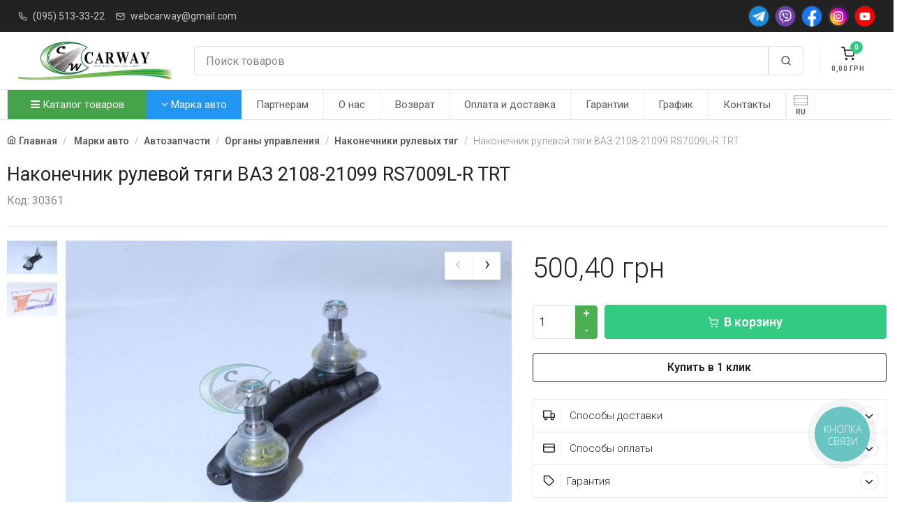

--- FILE ---
content_type: text/html; charset=UTF-8
request_url: https://carway.dp.ua/nakonechnik-rulevojj-tjagi-vaz-2108-09-rs7009l-r-trt/g-30361
body_size: 25420
content:
<!DOCTYPE html><html lang="ru"><head><meta charset="utf-8"><meta name="author" Content="carway.dp.ua"><meta name="google-site-verification" content="RWdMZfSKyI5yKiDQDJTBRnKig9KH-a-hCUHen_JixnA" /> <meta name="p:domain_verify" content="3db093c294d8adffd2d1683c04b2a50e"/><meta name="viewport" content="width=device-width, initial-scale=1" /><title>Наконечник рулевой тяги ВАЗ 2108-21099 RS7009L-R TRT купить за  501 грн в магазине CarWay. Гарантия и качество бренда TRT</title><meta property="og:title" content="Наконечник рулевой тяги ВАЗ 2108-21099 RS7009L-R TRT купить за  501 грн в магазине CarWay. Гарантия и качество бренда TRT" /><meta property="og:type" content="product" /><meta property="og:url" content="https://carway.dp.ua/nakonechnik-rulevojj-tjagi-vaz-2108-09-rs7009l-r-trt/g-30361" /><meta property="og:image" content="https://carway.dp.ua/static/products/images/30361_1.jpg" /><link rel="image_src" href="https://carway.dp.ua/static/products/images/30361_1.jpg" /><meta property="og:site_name" content="Carway" /><meta property="og:description" content="Наконечник рулевой тяги ВАЗ 2108-21099 RS7009L-R TRT от TRT в интернет-магазине Carway.dp.ua по лучшим ценам ☛ Закажите уже сейчас!" /><meta name="description" content="Наконечник рулевой тяги ВАЗ 2108-21099 RS7009L-R TRT от TRT в интернет-магазине Carway.dp.ua по лучшим ценам ☛ Закажите уже сейчас!"><meta name="keywords" content="Наконечник рулевой тяги ВАЗ 2108-21099 RS7009L-R TRT купить недорого ☛ | Харьков, Днепр, Одесса и вся Украина"><link rel="alternate" href="https://carway.dp.ua/ua/nakonechnik-rulevojj-tjagi-vaz-2108-09-rs7009l-r-trt/g-30361" hreflang="uk" /><link rel="alternate" href="https://carway.dp.ua/nakonechnik-rulevojj-tjagi-vaz-2108-09-rs7009l-r-trt/g-30361" hreflang="x-default" /><meta name = "robots" content = "index, follow" /><link  rel="icon" type="image/x-icon" href="/static/images/favicon.ico?v=2" /><link  rel="shortcut icon" type="image/x-icon" href="/static/images/favicon.ico?v=2" /><link href="https://fonts.googleapis.com/css?family=Roboto:400,800,700,600,300&subset=latin,cyrillic" rel="stylesheet" type="text/css" /><link rel="stylesheet" media="screen" href="/static/vendor/fontawesome/css/font-awesome.min.css" /><link rel="stylesheet" media="screen" href="/static/css/vendor.min.css?v=1.03.22" /><link rel="stylesheet" media="screen" id="main-styles" href="/static/css/theme.min.css?v=1.03.22" /><link rel="stylesheet" media="screen" href="/static/css/customizer.min.css?v=1.03.22" /><script src="/static/js/vendor.min.js?v=1.03.22"></script><script type="text/javascript">var lang_href = "";var G_analitics_code = "G-X11N1XJHXG";</script>
<script async src="https://www.googletagmanager.com/gtag/js?id=G-X11N1XJHXG"></script>
<script>
  window.dataLayer = window.dataLayer || [];
  function gtag(){dataLayer.push(arguments);}
  gtag("js", new Date());

  gtag("config", "G-X11N1XJHXG");
</script>
</head><body><div class="offcanvas offcanvas-reverse" id="offcanvas-account">
            <div class="offcanvas-header d-flex justify-content-between align-items-center">
                <h3 class="offcanvas-title">Вход / Регистрация</h3>
                <button class="close" type="button" data-dismiss="offcanvas" aria-label="Close"><span aria-hidden="true">&times;</span></button>
            </div>
            <div class="offcanvas-body">
                <div class="offcanvas-body-inner">
                    <ul class="nav nav-tabs nav-justified" role="tablist">
                        <li class="nav-item">
                            <a class="nav-link active" href="#signin" data-toggle="tab" role="tab"><i data-feather="log-in"></i>&nbsp;Вход</a>
                        </li>
                        <li class="nav-item">
                            <a class="nav-link" href="#signup" data-toggle="tab" role="tab">Регистрация</a>
                        </li>
                    </ul>
                    <div class="tab-content pt-1">
                        <div class="tab-pane fade show active" id="signin" role="tabpanel">
                            <form class="needs-validation" novalidate>
                                <div class="form-group">
                                    <label class="sr-only" for="signin-email">Email</label>
                                    <div class="input-group">
                                        <div class="input-group-prepend">
                                            <span class="input-group-text" id="signin-email-icon"><i data-feather="mail"></i></span>
                                        </div>
                                        <input class="form-control" type="email" id="signin-email" placeholder="Email" aria-label="Email" aria-describedby="signin-email-icon" required />
                                        <div class="invalid-feedback">Please provide email address.</div>
                                    </div>
                                </div>
                                <div class="form-group">
                                    <label class="sr-only" for="signin-password">Password</label>
                                    <div class="input-group">
                                        <div class="input-group-prepend">
                                            <span class="input-group-text" id="signin-password-icon"><i data-feather="lock"></i></span>
                                        </div>
                                        <input class="form-control" type="password" id="signin-password" placeholder="Password" aria-label="Password" aria-describedby="signin-password-icon" required />
                                        <div class="invalid-feedback">Please enter a password.</div>
                                    </div>
                                </div>
                                <div class="custom-control custom-checkbox mb-3">
                                    <input class="custom-control-input" type="checkbox" id="remember-me" checked />
                                    <label class="custom-control-label" for="remember-me">Remember me</label>
                                </div>
                                <button class="btn btn-primary btn-block" type="submit">Sign In</button>
                            </form>
                        </div>
                        <div class="tab-pane fade" id="signup" role="tabpanel">
                            <form class="needs-validation" novalidate>
                                <div class="form-group">
                                    <label class="sr-only" for="signup-name">Full name</label>
                                    <input class="form-control" type="text" id="signup-name" placeholder="Full name" aria-label="Full name" required />
                                    <div class="invalid-feedback">Please enter your full name.</div>
                                </div>
                                <div class="form-group">
                                    <label class="sr-only" for="signup-email">Email address</label>
                                    <input class="form-control" type="email" id="signup-email" placeholder="Email address" aria-label="Email address" required />
                                    <div class="invalid-feedback">Please provide a valid email address.</div>
                                </div>
                                <div class="form-group">
                                    <label class="sr-only" for="signup-password">Password</label>
                                    <input class="form-control" type="password" id="signup-password" placeholder="Password" aria-label="Password" required />
                                    <div class="invalid-feedback">Please enter a password.</div>
                                </div>
                                <div class="form-group">
                                    <label class="sr-only" for="signup-password-confirm">Confirm password</label>
                                    <input class="form-control" type="password" id="signup-password-confirm" placeholder="Confirm password" aria-label="Confirm password" required />
                                    <div class="invalid-feedback">Please confirm password.</div>
                                </div>
                                <button class="btn btn-primary btn-block" type="submit">Sign Up</button>
                            </form>
                        </div>
                    </div>
                    <div class="d-flex align-items-center pt-5">
                        <hr class="w-100" />
                        <div class="px-3 w-100 text-nowrap font-weight-semibold">Or sign in via</div>
                        <hr class="w-100" />
                    </div>
                    <div class="text-center pt-4">
                        <a class="social-btn sb-facebook mx-2 mb-3" href="#" data-toggle="tooltip" title="Facebook"><i class="flaticon-facebook"></i></a>
                        <a class="social-btn sb-google-plus mx-2 mb-3" href="#" data-toggle="tooltip" title="Google"><i class="flaticon-google-plus"></i></a>
                        <a class="social-btn sb-twitter mx-2 mb-3" href="#" data-toggle="tooltip" title="Twitter"><i class="flaticon-twitter"></i></a>
                    </div>
                </div>
            </div>
        </div><div class="offcanvas offcanvas-reverse" id="offcanvas-cart"><div class="offcanvas-header d-flex justify-content-between align-items-center"><h3 class="offcanvas-title">Корзина</h3><button class="close" type="button" data-dismiss="offcanvas" aria-label="Close"><span aria-hidden="true">&times;</span></button></div><div class="offcanvas-body"><div class="offcanvas-body-inner"><h6 class="mb-7 text-center">Ваша корзина пуста 😞</h6><button class="btn btn-block btn-dark" type="button" data-dismiss="offcanvas" aria-label="Close">Продолжить покупки</button></div></div></div><div class="navbar bg-dark py-2 px-0"><div class="container px-3"><ul class="list-inline mb-0 d-none d-lg-inline-block"><li class="list-inline-item opacity-75 mr-2"><i class="text-light mr-2" data-feather="phone" style="width: 13px; height: 13px;"></i><a class="text-light font-size-sm py-1 pl-0 pr-2" href="tel:+380955133322">(095) 513-33-22</a></li><li class="list-inline-item opacity-75 mr-2"><i class="text-light mr-2" data-feather="mail" style="width: 13px; height: 13px;"></i><a class="text-light font-size-sm py-1 pl-0 pr-2" href="mailto:webcarway@gmail.com">webcarway@gmail.com</a></li></ul><div class="dropdown d-inline-block d-lg-none mobile-top-h-m"><a class="dropdown-toggle text-light opacity-75 font-size-sm py-1" href="#" data-toggle="dropdown">Полезная информация</a><div class="dropdown-menu"><a class="dropdown-item" href="/a/partnership">Партнерам</a><a class="dropdown-item" href="/a/about">О нас</a><a class="dropdown-item" href="/a/obmen">Возврат</a><a class="dropdown-item" href="/a/oplata-i-dostavka">Оплата и доставка</a><a class="dropdown-item" href="/a/garantii">Гарантии</a><a class="dropdown-item" href="/a/schedule">График</a><a class="dropdown-item" href="/a/contacts">Контакты</a><div class="dropdown-divider"></div><a class="dropdown-item" href="tel:+380955133322"><i class="mr-2" data-feather="phone" style="width: 13px; height: 13px;"></i>(095) 513-33-22</a><a class="dropdown-item" href="webcarway@gmail.com"><i class="mr-2" data-feather="mail" style="width: 13px; height: 13px;"></i>webcarway@gmail.com</a></div></div><div class="d-flex flex-nowrap social-header-btns"><a class="social-btn sb-telegram sb-light sb-sm ml-2" href="https://t.me/carway"><img src="/static/images/icons/telegram.png"></a><a class="social-btn sb-viber sb-light sb-sm ml-2" href="viber://contact?number=380965133322"><img src="/static/images/icons/viber.png"></a><a class="social-btn sb-facebook sb-light sb-sm ml-2" href="https://facebook.com/carway.dp/"><img src="/static/images/icons/facebook.png"></a><a class="social-btn sb-instagram sb-light sb-sm ml-2" href="https://instagram.com/carway.dp.ua/"><img src="/static/images/icons/instagram.png"></a><a class="social-btn sb-youtube sb-light sb-sm ml-2" href="https://www.youtube.com/channel/UClXoQNJOp8jCbhwQ5y3q3WA"><img src="/static/images/icons/youtube.png?v=1"></a></div></div></div><header class="navbar navbar-expand-lg navbar-light bg-light px-0"><div class="container flex-sm-nowrap px-3"><div class="navbar-toggler navbar-btn collapsed bg-0 border-left-0 my-3 menu-btn-mb" data-toggle="collapse" data-target="#menu"><i class="mx-auto mb-2" data-feather="menu"></i><span>Меню</span></div><a class="navbar-brand mr-0 mr-sm-4 logo-header" href="/"><img src="/static/images/logo.png" alt="Carway - Запчасти на авто в Украине" /></a><div class="navbar-btns d-flex position-relative order-sm-3"><a class="navbar-btn bg-0 my-3" href="#offcanvas-cart" data-toggle="offcanvas"><span class="d-block position-relative"><span class="navbar-btn-badge bg-success text-light" id="ShoppingCartCnt">0</span>
		<i class="mx-auto mb-1" data-feather="shopping-cart"></i><span id="ShoppingCartSumma">0,00</span> <span class="currency"></span></span></a></div><div class="flex-grow-1 pb-3 pt-sm-3 my-1 px-sm-2 pr-lg-4 order-sm-2"><div class="input-group flex-nowrap"><input class="form-control rounded-left" type="text" id="carway-search-input" placeholder="Поиск товаров" value=""/><div class="input-group-prepend"><span class="input-group-text rounded-right" id="search-submin-btn"><i data-feather="search"></i></span></div></div></div></div></header><div class="navbar navbar-expand-lg navbar-light bg-light px-0"><div class="container" style="padding: 0;"><div class="collapse navbar-collapse" id="menu"><ul class="navbar-nav"><li class="nav-item dropdown dropdown-more catalog-menu-btn"><a class="nav-link dropdown-toggle catalog-menu-a" href="#" data-toggle="dropdown"><i class="fa fa-bars"></i> Каталог товаров</a><ul class="dropdown-menu"><li class="dropdown"><a class="dropdown-item dropdown-toggle" href="/avtozapchasti" data-toggle="dropdown">Автозапчасти</a><ul class="dropdown-menu"><li class="dropdown"><a class="dropdown-item dropdown-toggle" href="/vykhlopnaja-sistema" data-toggle="dropdown">Выхлопная система</a><ul class="dropdown-menu"><li><a class="dropdown-item" href="/vypusknye-kollektory">Выпускные коллекторы</a></li><li class="dropdown-divider"></li><li><a class="dropdown-item" href="/glushiteli">Глушители</a></li><li class="dropdown-divider"></li><li><a class="dropdown-item" href="/gofry-dlja-vykhlopnykh-sistem">Гофры для выхлопных систем</a></li><li class="dropdown-divider"></li><li><a class="dropdown-item" href="/komplektujushhie-sistemy-vypuska-otrabotavshikh-gazov">Комплектующие системы выпуска отработавших газов</a></li><li class="dropdown-divider"></li><li><a class="dropdown-item" href="/krepezhi-ehlementov-vykhlopnojj-sistemy">Крепежи элементов выхлопной системы</a></li><li class="dropdown-divider"></li><li><a class="dropdown-item" href="/nasadki-i-nakonechniki-na-glushitel">Насадки и наконечники на глушитель</a></li><li class="dropdown-divider"></li><li><a class="dropdown-item" href="/plamegasiteli">Пламегасители</a></li><li class="dropdown-divider"></li><li><a class="dropdown-item" href="/priemnye-truby-glushitelja">Приемные трубы глушителя</a></li><li class="dropdown-divider"></li><li><a class="dropdown-item" href="/rezonatory">Резонаторы</a></li><li class="dropdown-divider"></li></ul></li><li class="dropdown-divider"></li><li class="dropdown"><a class="dropdown-item dropdown-toggle" href="/detali-dvigatelja" data-toggle="dropdown">Детали двигателя</a><ul class="dropdown-menu"><li class="dropdown"><a class="dropdown-item dropdown-toggle" href="/gazoraspredelitelnyjj-mekhanizm" data-toggle="dropdown">Газораспределительный механизм</a><ul class="dropdown-menu"><li><a class="dropdown-item" href="/gidrokompensatory">Гидрокомпенсаторы</a></li><li class="dropdown-divider"></li><li><a class="dropdown-item" href="/klapany-osi-koromysla">Клапаны, оси, коромысла</a></li><li class="dropdown-divider"></li><li><a class="dropdown-item" href="/raspredelitelnyjj-val-shesterni-raspredelitelnogo">Распределительный вал, шестерни распределительного</a></li><li class="dropdown-divider"></li><li><a class="dropdown-item" href="/remni-cepi">Ремни, цепи</a></li><li class="dropdown-divider"></li></ul></li><li class="dropdown-divider"></li><li class="dropdown"><a class="dropdown-item dropdown-toggle" href="/krivoshipno-shatunnyjj-mekhanizm" data-toggle="dropdown">Кривошипно-шатунный механизм</a><ul class="dropdown-menu"><li><a class="dropdown-item" href="/vkladyshi">Вкладыши</a></li><li class="dropdown-divider"></li><li><a class="dropdown-item" href="/gilzy-dvigatelja">Гильзы двигателя</a></li><li class="dropdown-divider"></li><li><a class="dropdown-item" href="/golovki-bloka-cilindrov">Головки блока цилиндров</a></li><li class="dropdown-divider"></li><li><a class="dropdown-item" href="/kolenchatyjj-val-shesterni-kolenchatogo-vala">Коленчатый вал, шестерни коленчатого вала</a></li><li class="dropdown-divider"></li><li><a class="dropdown-item" href="/makhoviki">Маховики</a></li><li class="dropdown-divider"></li><li><a class="dropdown-item" href="/porshnevye-kolca">Поршневые кольца</a></li><li class="dropdown-divider"></li><li><a class="dropdown-item" href="/porshnevye-palcy">Поршневые пальцы</a></li><li class="dropdown-divider"></li><li><a class="dropdown-item" href="/porshni">Поршни</a></li><li class="dropdown-divider"></li><li><a class="dropdown-item" href="/shatuny">Шатуны</a></li><li class="dropdown-divider"></li></ul></li><li class="dropdown-divider"></li><li><a class="dropdown-item" href="/podushki-dvigatelja">Подушки двигателя</a></li><li class="dropdown-divider"></li><li><a class="dropdown-item" href="/prokladki">Прокладки</a></li><li class="dropdown-divider"></li><li><a class="dropdown-item" href="/remni">Ремни приводные</a></li><li class="dropdown-divider"></li><li><a class="dropdown-item" href="/roliki-67">Ролики ГРМ и Натяжители</a></li><li class="dropdown-divider"></li><li><a class="dropdown-item" href="/salniki">Сальники</a></li><li class="dropdown-divider"></li></ul></li><li class="dropdown-divider"></li><li class="dropdown"><a class="dropdown-item dropdown-toggle" href="/detali-mostov-i-privoda-transmissii" data-toggle="dropdown">Детали мостов и привода трансмиссии</a><ul class="dropdown-menu"><li><a class="dropdown-item" href="/kardannye-valy">Карданные валы</a></li><li class="dropdown-divider"></li><li><a class="dropdown-item" href="/sharniry-ravnykh-uglovykh-skorostejj-privodnye-valy">Шарниры равных угловых скоростей, приводные валы</a></li><li class="dropdown-divider"></li></ul></li><li class="dropdown-divider"></li><li class="dropdown"><a class="dropdown-item dropdown-toggle" href="/detali-transmissii" data-toggle="dropdown">Детали трансмиссии</a><ul class="dropdown-menu"><li><a class="dropdown-item" href="/elementy-mekhanizma-sceplenija">Элементы механизма сцепления</a></li><li class="dropdown-divider"></li></ul></li><li class="dropdown-divider"></li><li class="dropdown"><a class="dropdown-item dropdown-toggle" href="/detali-khodovojj" data-toggle="dropdown">Детали ходовой</a><ul class="dropdown-menu"><li><a class="dropdown-item" href="/amortizatory-stojjki-podushki-stoek">Амортизаторы, стойки, подушки стоек</a></li><li class="dropdown-divider"></li><li><a class="dropdown-item" href="/balki-perednejj-i-zadnejj-podveski">Балки передней и задней подвески</a></li><li class="dropdown-divider"></li><li><a class="dropdown-item" href="/vtulki-91">Втулки</a></li><li class="dropdown-divider"></li><li><a class="dropdown-item" href="/pnevmoressory-pnevmopodushki">Пневморессоры, пневмоподушки</a></li><li class="dropdown-divider"></li><li><a class="dropdown-item" href="/povorotnye-kulaki">Поворотные кулаки</a></li><li class="dropdown-divider"></li><li><a class="dropdown-item" href="/podshipniki-dlja-transporta">Подшипники для транспорта</a></li><li class="dropdown-divider"></li><li><a class="dropdown-item" href="/pruzhiny-ressory-dlja-tekhniki">Пружины, рессоры для техники</a></li><li class="dropdown-divider"></li><li><a class="dropdown-item" href="/pylniki-otbojjniki">Пыльники, отбойники</a></li><li class="dropdown-divider"></li><li><a class="dropdown-item" href="/rychagi-tjagi">Рычаги, тяги</a></li><li class="dropdown-divider"></li><li><a class="dropdown-item" href="/sajjlentbloki-211">Сайлентблоки</a></li><li class="dropdown-divider"></li><li><a class="dropdown-item" href="/stabilizatory-tjagi-stabilizatora-stojjki-stabiliz">Стабилизаторы, тяги стабилизатора, стойки стабилиз</a></li><li class="dropdown-divider"></li><li><a class="dropdown-item" href="/stupicy">Ступицы</a></li><li class="dropdown-divider"></li><li><a class="dropdown-item" href="/sharovye-opory">Шаровые опоры</a></li><li class="dropdown-divider"></li></ul></li><li class="dropdown-divider"></li><li class="dropdown"><a class="dropdown-item dropdown-toggle" href="/organy-upravlenija" data-toggle="dropdown">Органы управления</a><ul class="dropdown-menu"><li><a class="dropdown-item" href="/gidrousilitel-rulja-i-komplektujushhie">Гидроусилитель руля и комплектующие</a></li><li class="dropdown-divider"></li><li><a class="dropdown-item" href="/nakonechniki-rulevykh-tjag">Наконечники рулевых тяг</a></li><li class="dropdown-divider"></li><li><a class="dropdown-item" href="/rulevojj-mekhanizm">Рулевой механизм</a></li><li class="dropdown-divider"></li><li><a class="dropdown-item" href="/roliki-84">Рулевые тяги</a></li><li class="dropdown-divider"></li></ul></li><li class="dropdown-divider"></li><li><a class="dropdown-item" href="/remkomplekty-avtomobilnye">Ремкомплекты автомобильные</a></li><li class="dropdown-divider"></li><li class="dropdown"><a class="dropdown-item dropdown-toggle" href="/sistema-zazhiganija-dvigatelja" data-toggle="dropdown">Система зажигания двигателя</a><ul class="dropdown-menu"><li><a class="dropdown-item" href="/zamki-zazhiganija-i-kljuchi">Замки зажигания и ключи</a></li><li class="dropdown-divider"></li><li><a class="dropdown-item" href="/katushki-zazhiganija-moduli-zazhiganija">Катушки зажигания, модули зажигания</a></li><li class="dropdown-divider"></li><li><a class="dropdown-item" href="/provoda-zazhiganija">Провода зажигания</a></li><li class="dropdown-divider"></li><li><a class="dropdown-item" href="/svechi-nakalivanija-i-zazhiganija">Свечи накаливания и зажигания</a></li><li class="dropdown-divider"></li><li><a class="dropdown-item" href="/tramblery-avtomobilnye">Трамблеры автомобильные</a></li><li class="dropdown-divider"></li></ul></li><li class="dropdown-divider"></li><li class="dropdown"><a class="dropdown-item dropdown-toggle" href="/termostaty-i-komplektujushhie-sistemy-okhlazhdenija-7" data-toggle="dropdown">Система отопления и вентиляции</a><ul class="dropdown-menu"><li><a class="dropdown-item" href="/komplektujushhie-sistemy-otoplenija">Комплектующие системы отопления</a></li><li class="dropdown-divider"></li></ul></li><li class="dropdown-divider"></li><li class="dropdown"><a class="dropdown-item dropdown-toggle" href="/sistema-okhlazhdenija" data-toggle="dropdown">Система охлаждения</a><ul class="dropdown-menu"><li><a class="dropdown-item" href="/avtomobilnye-vodjanye-nasosy">Автомобильные водяные насосы</a></li><li class="dropdown-divider"></li><li><a class="dropdown-item" href="/kondicionery-otopiteli-komplektujushhie">Автомобильные диффузоры и вентиляторы</a></li><li class="dropdown-divider"></li><li><a class="dropdown-item" href="/termostaty-i-komplektujushhie-sistemy-okhlazhdenija">Бачки радиатора</a></li><li class="dropdown-divider"></li><li><a class="dropdown-item" href="/radiatory-avtomobilnye">Радиаторы автомобильные</a></li><li class="dropdown-divider"></li><li><a class="dropdown-item" href="/termostaty-i-komplektujushhie-sistemy-okhlazhdenija">Термостаты и комплектующие системы охлаждения</a></li><li class="dropdown-divider"></li></ul></li><li class="dropdown-divider"></li><li class="dropdown"><a class="dropdown-item dropdown-toggle" href="/sistema-smazki-dvigatelja" data-toggle="dropdown">Система смазки двигателя</a><ul class="dropdown-menu"><li><a class="dropdown-item" href="/avtomobilnye-diffuzory-i-ventiljatory">Автомобильные маслянные насосы</a></li><li class="dropdown-divider"></li></ul></li><li class="dropdown-divider"></li><li class="dropdown"><a class="dropdown-item dropdown-toggle" href="/sistemy-pitanija-avtomobilja" data-toggle="dropdown">Системы питания автомобиля</a><ul class="dropdown-menu"><li><a class="dropdown-item" href="/avtomobilnye-toplivnye-nasosy">Автомобильные топливные насосы</a></li><li class="dropdown-divider"></li><li><a class="dropdown-item" href="/drosselnye-zaslonki">Дроссельные заслонки</a></li><li class="dropdown-divider"></li><li><a class="dropdown-item" href="/karbjuratory-i-komplektujushhie">Карбюраторы и комплектующие</a></li><li class="dropdown-divider"></li><li><a class="dropdown-item" href="/komplektujushhie-sistemy-pitanija">Комплектующие системы питания</a></li><li class="dropdown-divider"></li><li><a class="dropdown-item" href="/remni-grm">Топливные трубки, шланги, магистрали и рампы</a></li><li class="dropdown-divider"></li><li><a class="dropdown-item" href="/toplivnye-masljanye-baki">Топливные, масляные баки</a></li><li class="dropdown-divider"></li><li><a class="dropdown-item" href="/forsunki-i-komplektujushhie">Форсунки и комплектующие</a></li><li class="dropdown-divider"></li></ul></li><li class="dropdown-divider"></li><li class="dropdown"><a class="dropdown-item dropdown-toggle" href="/tormoznaja-sistema" data-toggle="dropdown">Тормозная система</a><ul class="dropdown-menu"><li><a class="dropdown-item" href="/komplektujushhie-tormoznojj-sistemy">Комплектующие тормозной системы</a></li><li class="dropdown-divider"></li><li><a class="dropdown-item" href="/tormoznye-barabany">Тормозные барабаны</a></li><li class="dropdown-divider"></li><li><a class="dropdown-item" href="/tormoznye-diski">Тормозные диски</a></li><li class="dropdown-divider"></li><li><a class="dropdown-item" href="/tormoznye-kolodki">Тормозные колодки</a></li><li class="dropdown-divider"></li><li><a class="dropdown-item" href="/detali-dlja-avtokondicionerov">Тормозные суппорта и комплектующие</a></li><li class="dropdown-divider"></li><li><a class="dropdown-item" href="/tormoznye-cilindry">Тормозные цилиндры</a></li><li class="dropdown-divider"></li><li><a class="dropdown-item" href="/radiatory-avtomobilnye">Тормозные шланги и трубки</a></li><li class="dropdown-divider"></li><li><a class="dropdown-item" href="/usiliteli-tormozov">Усилители тормозов</a></li><li class="dropdown-divider"></li></ul></li><li class="dropdown-divider"></li></ul></li><li class="dropdown-divider"></li><li class="dropdown"><a class="dropdown-item dropdown-toggle" href="/avtoinstrument-i-oborudovanie" data-toggle="dropdown">Автоинструмент и оборудование</a><ul class="dropdown-menu"><li><a class="dropdown-item" href="/avtomobilnye-nasosy-kompressory-i-manometry">Автомобильные насосы, компрессоры и манометры</a></li><li class="dropdown-divider"></li><li><a class="dropdown-item" href="/vorotki-treshhotki">Воротки, трещотки</a></li><li class="dropdown-divider"></li><li class="dropdown"><a class="dropdown-item dropdown-toggle" href="/domkraty-podstavki-avtomobilnye" data-toggle="dropdown">Домкраты, подставки автомобильные</a><ul class="dropdown-menu"><li><a class="dropdown-item" href="/domkraty-gidravlicheskie">Домкраты гидравлические</a></li><li class="dropdown-divider"></li><li><a class="dropdown-item" href="/domkraty-mekhanicheskie">Домкраты механические</a></li><li class="dropdown-divider"></li></ul></li><li class="dropdown-divider"></li><li><a class="dropdown-item" href="/kljuchi-balonnye">Ключи балонные</a></li><li class="dropdown-divider"></li><li><a class="dropdown-item" href="/kljuchi-rozhkovye">Ключи рожковые</a></li><li class="dropdown-divider"></li><li><a class="dropdown-item" href="/otvertki">Отвертки</a></li><li class="dropdown-divider"></li><li><a class="dropdown-item" href="/torcevye-golovki-i-kljuchi">Торцевые головки и ключи</a></li><li class="dropdown-divider"></li><li><a class="dropdown-item" href="/shpricy-masljannye">Шприцы маслянные</a></li><li class="dropdown-divider"></li></ul></li><li class="dropdown-divider"></li><li class="dropdown"><a class="dropdown-item dropdown-toggle" href="/avtomobilnye-prinadlezhnosti-raskhodniki" data-toggle="dropdown">Автомобильные принадлежности и аксессуары</a><ul class="dropdown-menu"><li><a class="dropdown-item" href="/avtoaksessuary-obshhee">Автоаксессуары, общее</a></li><li class="dropdown-divider"></li><li><a class="dropdown-item" href="/avtomobilnye-antenny">Автомобильные антенны</a></li><li class="dropdown-divider"></li><li><a class="dropdown-item" href="/avtomobilnye-ventiljatory">Автомобильные вентиляторы</a></li><li class="dropdown-divider"></li><li><a class="dropdown-item" href="/avtomobilnye-plenki-tonirovka">Автомобильные пленки (Тонировка)</a></li><li class="dropdown-divider"></li><li><a class="dropdown-item" href="/avtomobilnye-pusko-zarjadnye-ustrojjstva">Автомобильные пуско-зарядные устройства</a></li><li class="dropdown-divider"></li><li><a class="dropdown-item" href="/aksessuary-dlja-kuzova-avtomobilja">Аксессуары для кузова автомобиля</a></li><li class="dropdown-divider"></li><li><a class="dropdown-item" href="/aksessuary-salona-avtomobilja">Аксессуары салона автомобиля</a></li><li class="dropdown-divider"></li><li><a class="dropdown-item" href="/aromatizatory-avtomobilnye">Ароматизаторы автомобильные</a></li><li class="dropdown-divider"></li><li><a class="dropdown-item" href="/bagazhniki-i-kreplenija-na-kryshu">Багажники и крепления на крышу</a></li><li class="dropdown-divider"></li><li><a class="dropdown-item" href="/deflektory-avtomobilnye">Дефлекторы автомобильные</a></li><li class="dropdown-divider"></li><li><a class="dropdown-item" href="/kovriki-avtomobilnye">Коврики автомобильные</a></li><li class="dropdown-divider"></li><li><a class="dropdown-item" href="/kolpaki-dlja-diskov">Колпаки для дисков</a></li><li class="dropdown-divider"></li><li><a class="dropdown-item" href="/materialy-dlja-remonta-i-vosstanovlenija-shin">Материалы для ремонта и восстановления шин</a></li><li class="dropdown-divider"></li><li><a class="dropdown-item" href="/materialy-dlja-shumo-i-vibroizoljacii-12123207">Материалы для шумо и виброизоляции</a></li><li class="dropdown-divider"></li><li><a class="dropdown-item" href="/ognetushiteli">Огнетушители</a></li><li class="dropdown-divider"></li><li><a class="dropdown-item" href="/elektroizoljacionnye-truby">Провода прикуривателя</a></li><li class="dropdown-divider"></li><li><a class="dropdown-item" href="/kljuchi-avtomobilnye">Салфетки и губки</a></li><li class="dropdown-divider"></li><li><a class="dropdown-item" href="/chekhly-i-ruchki-rulja">Чехлы и ручки руля</a></li><li class="dropdown-divider"></li></ul></li><li class="dropdown-divider"></li><li class="dropdown"><a class="dropdown-item dropdown-toggle" href="/avtomobilnye-filtry" data-toggle="dropdown">Автомобильные фильтры</a><ul class="dropdown-menu"><li><a class="dropdown-item" href="/filtry-vozdushnye">Фильтры воздушные</a></li><li class="dropdown-divider"></li><li><a class="dropdown-item" href="/filtry-masljanye">Фильтры масляные</a></li><li class="dropdown-divider"></li><li><a class="dropdown-item" href="/filtry-salona">Фильтры салона</a></li><li class="dropdown-divider"></li><li><a class="dropdown-item" href="/filtry-toplivnye">Фильтры топливные</a></li><li class="dropdown-divider"></li></ul></li><li class="dropdown-divider"></li><li class="dropdown"><a class="dropdown-item dropdown-toggle" href="/svetovye-pribory-transporta" data-toggle="dropdown">Автосвет</a><ul class="dropdown-menu"><li><a class="dropdown-item" href="/avtomobilnye-perednie-fary">Автомобильные передние фары</a></li><li class="dropdown-divider"></li><li><a class="dropdown-item" href="/poluosi">Дополнительные, противотуманные фары</a></li><li class="dropdown-divider"></li><li><a class="dropdown-item" href="/zadnie-fonari-fonari-vidimosti">Задние фонари, фонари видимости</a></li><li class="dropdown-divider"></li><li class="dropdown"><a class="dropdown-item dropdown-toggle" href="/lampochki-dlja-svetovykh-priborov-avtomobilja" data-toggle="dropdown">Лампочки для световых приборов автомобиля</a><ul class="dropdown-menu"><li><a class="dropdown-item" href="/patrony-dlja-lamp">Патроны для ламп</a></li><li class="dropdown-divider"></li></ul></li><li class="dropdown-divider"></li><li><a class="dropdown-item" href="/otrazhateli-korpusa-far-i-fonarejj">Отражатели, корпуса фар и фонарей</a></li><li class="dropdown-divider"></li><li><a class="dropdown-item" href="/podveska">Плафоны внутреннего освещения</a></li><li class="dropdown-divider"></li><li><a class="dropdown-item" href="/povtoriteli-povorotov">Повторители поворотов</a></li><li class="dropdown-divider"></li><li><a class="dropdown-item" href="/stekla-far-i-fonarejj">Стекла фар и фонарей</a></li><li class="dropdown-divider"></li></ul></li><li class="dropdown-divider"></li><li class="dropdown"><a class="dropdown-item dropdown-toggle" href="/avtokhimija-avtokosmetika-i-avtomasla-zhidkosti" data-toggle="dropdown">Автохимия, автокосметика и автомасла, жидкости</a><ul class="dropdown-menu"><li><a class="dropdown-item" href="/avtomobilnye-kraski-laki-i-gruntovki">Автомобильные краски, лаки и грунтовки</a></li><li class="dropdown-divider"></li><li><a class="dropdown-item" href="/drugojj-avtoinstrument">Автомобильные универсальные смазки</a></li><li class="dropdown-divider"></li><li><a class="dropdown-item" href="/cepi-i-zapchasti">Автошампуни</a></li><li class="dropdown-divider"></li><li><a class="dropdown-item" href="/antikorrozionnaja-zashhita">Антикоррозионная защита</a></li><li class="dropdown-divider"></li><li><a class="dropdown-item" href="/germetiki-klejj">Герметики, клей</a></li><li class="dropdown-divider"></li><li><a class="dropdown-item" href="/zhidkosti-dlja-stekloochistitelja">Жидкости для стеклоочистителя</a></li><li class="dropdown-divider"></li><li><a class="dropdown-item" href="/maljarnye-lenty-skotch-14201627">Малярные ленты, скотч</a></li><li class="dropdown-divider"></li><li><a class="dropdown-item" href="/maljarnaja-gruppa">Моторные масла</a></li><li class="dropdown-divider"></li><li><a class="dropdown-item" href="/tekh-zhidkosti">Охлаждающие жидкости</a></li><li class="dropdown-divider"></li><li><a class="dropdown-item" href="/ochistiteli-dlja-avtomobilja">Очистители для автомобиля</a></li><li class="dropdown-divider"></li><li><a class="dropdown-item" href="/pasta-almaznaja">Паста алмазная</a></li><li class="dropdown-divider"></li><li><a class="dropdown-item" href="/poliroli">Полироли</a></li><li class="dropdown-divider"></li><li><a class="dropdown-item" href="/pedali-avtomobilnye">Присадки в масла</a></li><li class="dropdown-divider"></li><li><a class="dropdown-item" href="/porshnevye-gruppy">Промивочные жидкости</a></li><li class="dropdown-divider"></li><li><a class="dropdown-item" href="/komplektujushhie">Растворители, очистители</a></li><li class="dropdown-divider"></li><li><a class="dropdown-item" href="/avtozerkala-salonnye-i-komplektujushhie">Средства от запотевания и размораживатели стекла</a></li><li class="dropdown-divider"></li><li><a class="dropdown-item" href="/avtomasla-smazki-i-zhidkosti">Тормозные жидкости</a></li><li class="dropdown-divider"></li><li><a class="dropdown-item" href="/transmissionnye-i-gidravlicheskie-masla">Трансмиссионные и гидравлические масла</a></li><li class="dropdown-divider"></li><li><a class="dropdown-item" href="/khimicheskie-sredstva-dlja-dvigatelja">Химические средства для двигателя</a></li><li class="dropdown-divider"></li><li><a class="dropdown-item" href="/shpaklevki">Шпаклевки</a></li><li class="dropdown-divider"></li></ul></li><li class="dropdown-divider"></li><li class="dropdown"><a class="dropdown-item dropdown-toggle" href="/detali-salona-avtomobilja" data-toggle="dropdown">Детали салона автомобиля</a><ul class="dropdown-menu"><li><a class="dropdown-item" href="/obshivki-dverejj-bagazhnika-potolkov-nakladki-salona">Обшивки дверей, багажника, потолков, накладки салона</a></li><li class="dropdown-divider"></li><li><a class="dropdown-item" href="/pistony-zaglushki-krepezhnye-ehlementy">Пистоны, заглушки, крепежные элементы</a></li><li class="dropdown-divider"></li><li><a class="dropdown-item" href="/korobki-perekljuchenija-peredach-kpp">Ремни и подушки безопасности</a></li><li class="dropdown-divider"></li><li><a class="dropdown-item" href="/ruli">Рули</a></li><li class="dropdown-divider"></li><li><a class="dropdown-item" href="/sidenja-avtomobilnye">Сиденья автомобильные</a></li><li class="dropdown-divider"></li><li><a class="dropdown-item" href="/solncezashhitnye-kozyrki-dlja-salona-avtomobilja">Солнцезащитные козырьки для салона автомобиля</a></li><li class="dropdown-divider"></li></ul></li><li class="dropdown-divider"></li><li><a class="dropdown-item" href="/drugojj-tovar">Другой товар</a></li><li class="dropdown-divider"></li><li class="dropdown"><a class="dropdown-item dropdown-toggle" href="/bolty-gajjki-skoby-klipsy-shajjby-vtulki-i-t-d" data-toggle="dropdown">Крепеж</a><ul class="dropdown-menu"><li><a class="dropdown-item" href="/bolty">Болты</a></li><li class="dropdown-divider"></li><li><a class="dropdown-item" href="/vtulki-135">Втулки</a></li><li class="dropdown-divider"></li><li><a class="dropdown-item" href="/gajjki">Гайки</a></li><li class="dropdown-divider"></li><li><a class="dropdown-item" href="/raznoe">Разное</a></li><li class="dropdown-divider"></li><li><a class="dropdown-item" href="/khomuty-zazhimy">Хомуты, зажимы</a></li><li class="dropdown-divider"></li><li><a class="dropdown-item" href="/shajjby">Шайбы</a></li><li class="dropdown-divider"></li></ul></li><li class="dropdown-divider"></li><li class="dropdown"><a class="dropdown-item dropdown-toggle" href="/kuzovnye-zapchasti" data-toggle="dropdown">Кузовные запчасти</a><ul class="dropdown-menu"><li><a class="dropdown-item" href="/avtozerkala-i-komplektujushhie">Автозеркала и комплектующие</a></li><li class="dropdown-divider"></li><li><a class="dropdown-item" href="/avtomobilnye-reshetki-na-bampery-i-radiatory">Автомобильные решетки на бамперы и радиаторы</a></li><li class="dropdown-divider"></li><li><a class="dropdown-item" href="/amortizatory-kapota-bagazhnika">Амортизаторы капота, багажника</a></li><li class="dropdown-divider"></li><li><a class="dropdown-item" href="/bampery">Бамперы</a></li><li class="dropdown-divider"></li><li><a class="dropdown-item" href="/ucenka">Бачки, баки, емкости</a></li><li class="dropdown-divider"></li><li><a class="dropdown-item" href="/bryzgoviki">Брызговики</a></li><li class="dropdown-divider"></li><li><a class="dropdown-item" href="/dveri">Двери</a></li><li class="dropdown-divider"></li><li><a class="dropdown-item" href="/komplektujushhie-sistemy-zazhiganija">Дверные ручки</a></li><li class="dropdown-divider"></li><li><a class="dropdown-item" href="/zamki-i-kljuchi">Замки и ключи</a></li><li class="dropdown-divider"></li><li><a class="dropdown-item" href="/zashhita-kartera-poddona-kpp">Защита картера, поддона, КПП</a></li><li class="dropdown-divider"></li><li><a class="dropdown-item" href="/kapoty">Капоты</a></li><li class="dropdown-divider"></li><li><a class="dropdown-item" href="/remni-generatora">Комплектуючие системы стеклоочистителя</a></li><li class="dropdown-divider"></li><li><a class="dropdown-item" href="/sajjlentbloki">Комплектующие и аксессуары для прицепного устройст</a></li><li class="dropdown-divider"></li><li><a class="dropdown-item" href="/kronshtejjny-avtomobilnye">Кронштейны автомобильные</a></li><li class="dropdown-divider"></li><li><a class="dropdown-item" href="/krylja-arki-avtomobilnye">Крылья, арки автомобильные</a></li><li class="dropdown-divider"></li><li><a class="dropdown-item" href="/kryshki-bagazhnika">Крышки багажника</a></li><li class="dropdown-divider"></li><li><a class="dropdown-item" href="/ljuchki-kryshki-benzobaka">Лючки, крышки бензобака</a></li><li class="dropdown-divider"></li><li><a class="dropdown-item" href="/podkrylki">Подкрылки</a></li><li class="dropdown-divider"></li><li><a class="dropdown-item" href="/steklopodemniki">Стеклоподъемники</a></li><li class="dropdown-divider"></li><li><a class="dropdown-item" href="/trosiki-avtomobilnye">Тросики автомобильные</a></li><li class="dropdown-divider"></li><li><a class="dropdown-item" href="/prozhektory-led-bytovye">Уплотнители</a></li><li class="dropdown-divider"></li><li><a class="dropdown-item" href="/farkopy">Фаркопы</a></li><li class="dropdown-divider"></li></ul></li><li class="dropdown-divider"></li><li><a class="dropdown-item" href="/stekloochistiteli-dvorniki">Стеклоочистители, дворники</a></li><li class="dropdown-divider"></li><li class="dropdown"><a class="dropdown-item dropdown-toggle" href="/elektrooborudovanie-avtomobilejj" data-toggle="dropdown">Электрооборудование автомобилей</a><ul class="dropdown-menu"><li><a class="dropdown-item" href="/avtomobilnye-adaptery-pitanija">Автомобильные адаптеры питания</a></li><li class="dropdown-divider"></li><li><a class="dropdown-item" href="/akkumuljatory-avtomobilnye">Аккумуляторы автомобильные</a></li><li class="dropdown-divider"></li><li><a class="dropdown-item" href="/bloki-upravlenija">Блоки управления</a></li><li class="dropdown-divider"></li><li><a class="dropdown-item" href="/generatory-alternatory-i-komplektujushhie">Генераторы, альтернаторы и комплектующие</a></li><li class="dropdown-divider"></li><li><a class="dropdown-item" href="/predokhraniteli-perekljuchateli-knopki-avtomobilnye">Предохранители, переключатели, кнопки автомобильные</a></li><li class="dropdown-divider"></li><li><a class="dropdown-item" href="/provodka-provoda-klemmy-i-razemy">Проводка, провода, клеммы и разъемы</a></li><li class="dropdown-divider"></li><li><a class="dropdown-item" href="/razvetviteli-dlja-prikurivatelja">Разветвители для прикуривателя</a></li><li class="dropdown-divider"></li><li><a class="dropdown-item" href="/rele-i-datchiki-avtomobilnye">Реле и датчики автомобильные</a></li><li class="dropdown-divider"></li><li><a class="dropdown-item" href="/startery-i-komplektujushhie">Стартеры и комплектующие</a></li><li class="dropdown-divider"></li><li><a class="dropdown-item" href="/elektrodvigateli-korrektory-i-privody-avtomobiln">Электродвигатели, корректоры и приводы автомобильн</a></li><li class="dropdown-divider"></li></ul></li><li class="dropdown-divider"></li></ul></li><li class="nav-item dropdown mega-dropdown models-menu-btn"><a class="nav-link dropdown-toggle models-menu-a" href="/models" data-toggle="dropdown"><i class="fa fa-angle-down"></i> Марка авто</a><div class="dropdown-menu"><div class="dropdown-inner"><div class="dropdown-column"><div class="widget widget-links"><ul><li><a href="/models?model_id=798"><i class="widget-categories-indicator" data-feather="chevron-right"></i><span class="font-size-sm">Acura</span></a></li><li><a href="/models?model_id=260"><i class="widget-categories-indicator" data-feather="chevron-right"></i><span class="font-size-sm">Audi</span></a></li><li><a href="/models?model_id=502"><i class="widget-categories-indicator" data-feather="chevron-right"></i><span class="font-size-sm">BMW</span></a></li><li><a href="/models?model_id=299"><i class="widget-categories-indicator" data-feather="chevron-right"></i><span class="font-size-sm">BYD</span></a></li><li><a href="/models?model_id=794"><i class="widget-categories-indicator" data-feather="chevron-right"></i><span class="font-size-sm">Cadillac</span></a></li><li><a href="/models?model_id=155"><i class="widget-categories-indicator" data-feather="chevron-right"></i><span class="font-size-sm">Chery</span></a></li><li><a href="/models?model_id=5"><i class="widget-categories-indicator" data-feather="chevron-right"></i><span class="font-size-sm">Chevrolet</span></a></li><li><a href="/models?model_id=761"><i class="widget-categories-indicator" data-feather="chevron-right"></i><span class="font-size-sm">Chrysler</span></a></li><li><a href="/models?model_id=200"><i class="widget-categories-indicator" data-feather="chevron-right"></i><span class="font-size-sm">Citroen</span></a></li><li><a href="/models?model_id=158"><i class="widget-categories-indicator" data-feather="chevron-right"></i><span class="font-size-sm">Dacia</span></a></li><li><a href="/models?model_id=15"><i class="widget-categories-indicator" data-feather="chevron-right"></i><span class="font-size-sm">Daewoo</span></a></li><li><a href="/models?model_id=816"><i class="widget-categories-indicator" data-feather="chevron-right"></i><span class="font-size-sm">DAIHATSU</span></a></li><li><a href="/models?model_id=976"><i class="widget-categories-indicator" data-feather="chevron-right"></i><span class="font-size-sm">Datsun</span></a></li><li><a href="/models?model_id=762"><i class="widget-categories-indicator" data-feather="chevron-right"></i><span class="font-size-sm">Dodge</span></a></li><li><a href="/models?model_id=285"><i class="widget-categories-indicator" data-feather="chevron-right"></i><span class="font-size-sm">Fiat</span></a></li><li><a href="/models?model_id=271"><i class="widget-categories-indicator" data-feather="chevron-right"></i><span class="font-size-sm">Ford</span></a></li><li><a href="/models?model_id=208"><i class="widget-categories-indicator" data-feather="chevron-right"></i><span class="font-size-sm">Geely</span></a></li><li><a href="/models?model_id=300"><i class="widget-categories-indicator" data-feather="chevron-right"></i><span class="font-size-sm">GREAT WALL</span></a></li><li><a href="/models?model_id=379"><i class="widget-categories-indicator" data-feather="chevron-right"></i><span class="font-size-sm">Honda</span></a></li></ul></div></div><div class="dropdown-column"><div class="widget widget-links"><ul><li><a href="/models?model_id=214"><i class="widget-categories-indicator" data-feather="chevron-right"></i><span class="font-size-sm">Hyundai</span></a></li><li><a href="/models?model_id=752"><i class="widget-categories-indicator" data-feather="chevron-right"></i><span class="font-size-sm">Infinity</span></a></li><li><a href="/models?model_id=781"><i class="widget-categories-indicator" data-feather="chevron-right"></i><span class="font-size-sm">Iveco</span></a></li><li><a href="/models?model_id=533"><i class="widget-categories-indicator" data-feather="chevron-right"></i><span class="font-size-sm">Jeep</span></a></li><li><a href="/models?model_id=302"><i class="widget-categories-indicator" data-feather="chevron-right"></i><span class="font-size-sm">KIA</span></a></li><li><a href="/models?model_id=892"><i class="widget-categories-indicator" data-feather="chevron-right"></i><span class="font-size-sm">LANCIA</span></a></li><li><a href="/models?model_id=776"><i class="widget-categories-indicator" data-feather="chevron-right"></i><span class="font-size-sm">Land Rover</span></a></li><li><a href="/models?model_id=363"><i class="widget-categories-indicator" data-feather="chevron-right"></i><span class="font-size-sm">Mazda</span></a></li><li><a href="/models?model_id=301"><i class="widget-categories-indicator" data-feather="chevron-right"></i><span class="font-size-sm">MB</span></a></li><li><a href="/models?model_id=755"><i class="widget-categories-indicator" data-feather="chevron-right"></i><span class="font-size-sm">Mercedes</span></a></li><li><a href="/models?model_id=217"><i class="widget-categories-indicator" data-feather="chevron-right"></i><span class="font-size-sm">Mercedes-Benz</span></a></li><li><a href="/models?model_id=501"><i class="widget-categories-indicator" data-feather="chevron-right"></i><span class="font-size-sm">Mitsubishi</span></a></li><li><a href="/models?model_id=384"><i class="widget-categories-indicator" data-feather="chevron-right"></i><span class="font-size-sm">Nissan</span></a></li><li><a href="/models?model_id=137"><i class="widget-categories-indicator" data-feather="chevron-right"></i><span class="font-size-sm">Opel</span></a></li><li><a href="/models?model_id=199"><i class="widget-categories-indicator" data-feather="chevron-right"></i><span class="font-size-sm">Peugeot</span></a></li><li><a href="/models?model_id=769"><i class="widget-categories-indicator" data-feather="chevron-right"></i><span class="font-size-sm">Porsche</span></a></li><li><a href="/models?model_id=777"><i class="widget-categories-indicator" data-feather="chevron-right"></i><span class="font-size-sm">Range Rover</span></a></li><li><a href="/models?model_id=78"><i class="widget-categories-indicator" data-feather="chevron-right"></i><span class="font-size-sm">Renault</span></a></li><li><a href="/models?model_id=365"><i class="widget-categories-indicator" data-feather="chevron-right"></i><span class="font-size-sm">SAAB</span></a></li></ul></div></div><div class="dropdown-column"><div class="widget widget-links"><ul><li><a href="/models?model_id=255"><i class="widget-categories-indicator" data-feather="chevron-right"></i><span class="font-size-sm">Seat</span></a></li><li><a href="/models?model_id=251"><i class="widget-categories-indicator" data-feather="chevron-right"></i><span class="font-size-sm">Skoda</span></a></li><li><a href="/models?model_id=548"><i class="widget-categories-indicator" data-feather="chevron-right"></i><span class="font-size-sm">Subaru</span></a></li><li><a href="/models?model_id=312"><i class="widget-categories-indicator" data-feather="chevron-right"></i><span class="font-size-sm">Suzuki</span></a></li><li><a href="/models?model_id=977"><i class="widget-categories-indicator" data-feather="chevron-right"></i><span class="font-size-sm">Talbot</span></a></li><li><a href="/models?model_id=236"><i class="widget-categories-indicator" data-feather="chevron-right"></i><span class="font-size-sm">Toyota</span></a></li><li><a href="/models?model_id=68"><i class="widget-categories-indicator" data-feather="chevron-right"></i><span class="font-size-sm">Volkswagen</span></a></li><li><a href="/models?model_id=179"><i class="widget-categories-indicator" data-feather="chevron-right"></i><span class="font-size-sm">VW</span></a></li><li><a href="/models?model_id=27"><i class="widget-categories-indicator" data-feather="chevron-right"></i><span class="font-size-sm">ВАЗ</span></a></li><li><a href="/models?model_id=107"><i class="widget-categories-indicator" data-feather="chevron-right"></i><span class="font-size-sm">ГАЗ</span></a></li><li><a href="/models?model_id=13"><i class="widget-categories-indicator" data-feather="chevron-right"></i><span class="font-size-sm">ЗАЗ</span></a></li><li><a href="/models?model_id=143"><i class="widget-categories-indicator" data-feather="chevron-right"></i><span class="font-size-sm">ИЖ</span></a></li><li><a href="/models?model_id=332"><i class="widget-categories-indicator" data-feather="chevron-right"></i><span class="font-size-sm">КАМАЗ</span></a></li><li><a href="/models?model_id=500"><i class="widget-categories-indicator" data-feather="chevron-right"></i><span class="font-size-sm">МАЗ</span></a></li><li><a href="/models?model_id=148"><i class="widget-categories-indicator" data-feather="chevron-right"></i><span class="font-size-sm">Москвич</span></a></li><li><a href="/models?model_id=279"><i class="widget-categories-indicator" data-feather="chevron-right"></i><span class="font-size-sm">ПАЗ</span></a></li><li><a href="/models?model_id=280"><i class="widget-categories-indicator" data-feather="chevron-right"></i><span class="font-size-sm">УАЗ</span></a></li></ul></div></div></div></div></li><li class="nav-item dropdown"><a class="nav-link" href="/a/partnership">Партнерам</a></li><li class="nav-item dropdown"><a class="nav-link" href="/a/about">О нас</a></li><li class="nav-item dropdown"><a class="nav-link" href="/a/obmen">Возврат</a></li><li class="nav-item dropdown"><a class="nav-link" href="/a/oplata-i-dostavka">Оплата и доставка</a></li><li class="nav-item dropdown"><a class="nav-link" href="/a/garantii">Гарантии</a></li><li class="nav-item dropdown"><a class="nav-link" href="/a/schedule">График</a></li><li class="nav-item dropdown"><a class="nav-link" href="/a/contacts">Контакты</a></li></ul><div class="navbar-lang-switcher dropdown pr-2"><div class="dropdown-toggle" data-toggle="dropdown"><img width="20" src="/static/images/icons/ru.png" alt="RU" /><span>RU</span></div><ul class="dropdown-menu dropdown-menu-left"><li><a class="dropdown-item" href="/ua/nakonechnik-rulevojj-tjagi-vaz-2108-09-rs7009l-r-trt/g-30361"><img class="mr-2" width="20" src="/static/images/flag_ua.svg" alt="UA" />UA</a></li><li class="dropdown-divider"></li><li><a class="dropdown-item" href="/nakonechnik-rulevojj-tjagi-vaz-2108-09-rs7009l-r-trt/g-30361"><img class="mr-2" width="20" src="/static/images/icons/ru.png" alt="RU" />RU</a></li></ul></div></div></div></div><div class="container container-box"><div class="page-title-wrapper"><nav aria-label="breadcrumb"><ol class="breadcrumb" itemscope="" itemtype="http://schema.org/BreadcrumbList"><li class="mt-n1 mr-1"><i data-feather="home"></i></li><li class="breadcrumb-item" itemprop="itemListElement" itemscope="" itemtype="http://schema.org/ListItem">
		<meta itemprop="position" content="1">
		<a href="/" itemprop="item"><span itemprop="name">Главная</span></a>
		</li><li class="breadcrumb-item" itemprop="itemListElement" itemscope="" itemtype="http://schema.org/ListItem">
		<meta itemprop="position" content="2">
		<a href="/models" itemprop="item"><span itemprop="name">Марки авто</span></a>
		</li><li class="breadcrumb-item" itemprop="itemListElement" itemscope="" itemtype="http://schema.org/ListItem"><meta itemprop="position" content="3"><a href="/avtozapchasti" itemprop="item"><span itemprop="name">Автозапчасти</span></a></li><li class="breadcrumb-item" itemprop="itemListElement" itemscope="" itemtype="http://schema.org/ListItem"><meta itemprop="position" content="4"><a href="/organy-upravlenija" itemprop="item"><span itemprop="name">Органы управления</span></a></li><li class="breadcrumb-item" itemprop="itemListElement" itemscope="" itemtype="http://schema.org/ListItem"><meta itemprop="position" content="5"><a href="/nakonechniki-rulevykh-tjag" itemprop="item"><span itemprop="name">Наконечники рулевых тяг</span></a></li><li class="breadcrumb-item"><span style="font-weight: 300;color: #888;">Наконечник рулевой тяги ВАЗ 2108-21099 RS7009L-R TRT</span></li></ol></nav><h1 class="page-title">Наконечник рулевой тяги ВАЗ 2108-21099 RS7009L-R TRT</h1><span class="d-block mt-2 text-muted">Код: 30361</span><hr class="mt-4"></div></div><div class="container pb-4 container-box"><div class="row"><div class="col-lg-7"><div class="product-gallery"><ul class="product-thumbnails"><li class="active"><a href="#gl_photo_1"><img data-src="/static/products/images/30361_1.jpg" src="/static/images/no-photo.jpg" class="lazyimage" alt="Наконечник рулевой тяги ВАЗ 2108-21099 RS7009L-R TRT фото 1"></a></li><li><a href="#gl_photo_2"><img data-src="/static/products/images/30361_2.jpg" src="/static/images/no-photo.jpg" class="lazyimage" alt="Наконечник рулевой тяги ВАЗ 2108-21099 RS7009L-R TRT фото 2"></a></li></ul><div class="product-carousel owl-carousel"><a href="/static/products/images/30361_1.jpg" data-fancybox="prod-gallery" data-hash="gl_photo_1"><img data-src="/static/products/images/30361_1.jpg" src="/static/images/no-photo.jpg" class="lazyimage" alt="Наконечник рулевой тяги ВАЗ 2108-21099 RS7009L-R TRT фото 1"></a><a href="/static/products/images/30361_2.jpg" data-fancybox="prod-gallery" data-hash="gl_photo_2"><img data-src="/static/products/images/30361_2.jpg" src="/static/images/no-photo.jpg" class="lazyimage" alt="Наконечник рулевой тяги ВАЗ 2108-21099 RS7009L-R TRT фото 2"></a></div></div></div><div class="col-lg-5 pt-4 pt-lg-0"><div class="pb-4"><h2 class="h1 font-weight-light pt-3 pb-2"><span class="text-dark" id="product-price">500,40 <span class="currency"></span></span></h2><div class="d-flex align-items-center pt-2"><form action="" method="post" id="product-buy-data-form-30361"><input type="hidden" name="id" value="30361"><input class="px-2 form-control mr-2 qt_fld_vertical product-buy-qt" type="text" name="qt" value="1"><input type="hidden" name="image" value="/static/products/images/30361_1.jpg"><input type="hidden" name="func" value="product_buy"><input type="hidden" name="title" value="Наконечник рулевой тяги ВАЗ 2108-21099 RS7009L-R TRT"><input type="hidden" name="link" value="/nakonechnik-rulevojj-tjagi-vaz-2108-09-rs7009l-r-trt/g-30361"></form><div class="btn btn-success btn-block btn-lg product-buy-btn" onclick="product_buy('product-buy-data-form-30361')"><i class="mr-2" data-feather="shopping-cart"></i>В корзину</div></div><div style="margin-top: 20px;"><a class="btn btn-outline-dark btn-block" style="border-radius: 4px;" data-toggle="modal" href="#modalWaitList">Купить в 1 клик</a></div></div><div class="accordion" id="productPanels">
            <div class="card">
              <div class="card-header">
				<h3 class="accordion-heading">
				<a class="collapsed" href="#productInfo" role="button" data-toggle="collapse" aria-expanded="true" aria-controls="productInfo">
				<span class="d-inline-block pr-2 border-right mr-2 align-middle mt-n1">
				<i data-feather="truck" style="width: 1.1rem; height: 1.1rem;"></i>
				</span>
				Способы доставки
				<span class="accordion-indicator"><i data-feather="chevron-up"></i></span>
				</a>
				</h3>
				
              </div>
              <div class="collapse" id="productInfo" data-parent="#productPanels">
                <div class="card-body">
                  <ul class="mb-0">
                    <li>Самовывоз в городах Днепр и Чернигов</li>
                    <li>Нова пошта</li>
                    <li>Justin</li>
					<li>Укр Почта</li>
					<li>Диливери</li>
                  </ul>
				  
				  <p>Доставка <strong>бесплатная</strong> при стоимости заказа от 2000 грн. ( БЕСПЛАТНАЯ ДОСТАВКА НЕ РАСПРОСТРАНЯЕТСЯ НА КРУПНОГАБАРИТНЫЕ И КУЗОВНЫЕ ДЕТАЛИ )</p>

                </div>
              </div>
            </div>
            <div class="card">
              <div class="card-header">
                <h3 class="accordion-heading">
				<a class="collapsed" href="#shippingOptions" role="button" data-toggle="collapse" aria-expanded="true" aria-controls="shippingOptions">
				<span class="d-inline-block pr-2 border-right mr-2 align-middle mt-n1">
				<i data-feather="credit-card" style="width: 1.1rem; height: 1.1rem;"></i>
				</span>
				Способы оплаты
				<span class="accordion-indicator"><i data-feather="chevron-up"></i></span>
				</a>
				</h3>
              </div>
              <div class="collapse" id="shippingOptions" data-parent="#productPanels">
                <div class="card-body">
				
                  <ul class="mb-0">
                    <li>При получении</li>
                    <li>Безналиный расчет</li>
                    <li>Онлайн-оплата картой Visa, Mastercard</li>
                  </ul>
				  
                </div>
              </div>
            </div>
            <div class="card">
              <div class="card-header">
                <h3 class="accordion-heading"><a class="collapsed" href="#tagCloud" role="button" data-toggle="collapse" aria-expanded="true" aria-controls="tagCloud"><span class="d-inline-block pr-2 border-right mr-2 align-middle mt-n1"><i data-feather="tag" style="width: 1.1rem; height: 1.1rem;"></i></span>Гарантия<span class="accordion-indicator"><i data-feather="chevron-up"></i></span></a></h3>
              </div>
              <div class="collapse" id="tagCloud" data-parent="#productPanels">
                <div class="card-body">

<p>Гарантийная политика CARWAY от 6 до 12 месяцев. В зависимости от группы товара. Пожалуйста уточняйте при заказе!</p>

<p>На всю продуктовую линейку наших товаров компания предоставляет гарантию. В случае наступления гарантийного случая стоимость неисправной детали полностью компенсируется.</p>

				</div>
              </div>
            </div>
          </div></div></div></div><div class="container bg-secondary"><div class="pt-5 p-4 pt-sm-3 pb-sm-3" id="product-details" data-offset-top="-5"><div class="row"><div class="col-md-6"><h3 class="h5 mb-3">Описание</h3><p class="mb-4 pb-2" id="product-description">Производитель: TRT 



Артикул производителя RS7009L-RДанная модель подходит под такие марки авто: 

ВАЗ 21081ВАЗ 21083ВАЗ 2109ВАЗ 2108


Преимущества покупки у нас
 
Консультация по всем вопросам и помощь в выборе запчастей

При выявленном браке- товар неприменно заменяем!
 
Заказ оформленный до 15:00, гарантирует отправку в день заказа</p></div><div class="col-md-6"><h3 class="h5 mb-3">Характеристики</h3><ul class="list-product-params"><li><strong><span>Бренд</span>:</strong> <span>TRT</span></li><li><strong><span>Страна</span>:</strong> <span>Южная Корея</span></li><li><strong><span>Модель</span>:</strong> <span>21083, 21099, 2109, 2114, 2108, 2115, 21081, 2113</span></li><li><strong><span>Марка</span>:</strong> <span>ВАЗ</span></li><li><strong><span>Тип техники</span>:</strong> <span>Легковой автомобиль</span></li></ul></div></div></div></div><div class="container pb-5 container-box like-brand-products"><h2 class="h3 pb-4">Другие наконечники рулевых тяг для ВАЗ 21083, 21099, 2109, 2114, 2108, 2115, 21081, 2113</h2><div class="owl-carousel" data-owl-carousel="{ &quot;nav&quot;: true, &quot;dots&quot;: true, &quot;loop&quot;: true, &quot;margin&quot;: 15, &quot;responsive&quot;: {&quot;0&quot;:{&quot;items&quot;:1},&quot;360&quot;:{&quot;items&quot;:2}, &quot;630&quot;:{&quot;items&quot;:3}, &quot;850&quot;:{&quot;items&quot;:4}, &quot;1200&quot;:{&quot;items&quot;:5}} }"><div class="product-card"><div class="product-thumb box-shadow-0"><a class="product-thumb-link" href="/nakonechnik-rulevojj-tjagi-vaz-2108-2109-levyjj-2108-3414057-at/g-16905"><img data-src="/static/products/images/16905_1.jpg" src="/static/images/no-photo.jpg" class="lazyimage" alt="Наконечник рулевой тяги ВАЗ 2108-2109 левый 2108-3414057 AT"></a></div><div class="product-card-body box-shadow-0"><h3 class="product-card-title"><a href="/nakonechnik-rulevojj-tjagi-vaz-2108-2109-levyjj-2108-3414057-at/g-16905">Наконечник рулевой тяги ВАЗ 2108-2109 левый 2108-3414057 AT</a></h3><span class="text-dark">226,63 <span class="currency"></span></span></div></div><div class="product-card"><div class="product-thumb box-shadow-0"><a class="product-thumb-link" href="/nakonechnik-rulevojj-tjagi-vaz-2108-2109-pravyjj-2108-3414056-at/g-16906"><img data-src="/static/products/images/16906_1.jpg" src="/static/images/no-photo.jpg" class="lazyimage" alt="Наконечник рулевой тяги ВАЗ 2108-2109 правый 2108-3414056 AT"></a></div><div class="product-card-body box-shadow-0"><h3 class="product-card-title"><a href="/nakonechnik-rulevojj-tjagi-vaz-2108-2109-pravyjj-2108-3414056-at/g-16906">Наконечник рулевой тяги ВАЗ 2108-2109 правый 2108-3414056 AT</a></h3><span class="text-dark">226,07 <span class="currency"></span></span></div></div><div class="product-card"><div class="product-thumb box-shadow-0"><a class="product-thumb-link" href="/nakonechnik-rulevojj-tjagi-vaz-2108-09-levyjj-pravyjj-at-40564057-008tr/g-47114"><img data-src="/static/products/images/47114_1.jpg" src="/static/images/no-photo.jpg" class="lazyimage" alt="Наконечник рулевой тяги ВАЗ 2108-09 Левый+Правый AT 4056/4057-008TR"></a></div><div class="product-card-body box-shadow-0"><h3 class="product-card-title"><a href="/nakonechnik-rulevojj-tjagi-vaz-2108-09-levyjj-pravyjj-at-40564057-008tr/g-47114">Наконечник рулевой тяги ВАЗ 2108-09 Левый+Правый AT 4056/4057-008TR</a></h3><span class="text-dark">452,70 <span class="currency"></span></span></div></div><div class="product-card"><div class="product-thumb box-shadow-0"><a class="product-thumb-link" href="/nakonechnik-rulevojj-tjagi-vaz-2108-2109-levyjj-2108-3414057-lsa/g-21604"><img data-src="/static/products/images/21604_1.jpg" src="/static/images/no-photo.jpg" class="lazyimage" alt="Наконечник рулевой тяги ВАЗ 2108-2109 левый 2108-3414057 LSA"></a></div><div class="product-card-body box-shadow-0"><h3 class="product-card-title"><a href="/nakonechnik-rulevojj-tjagi-vaz-2108-2109-levyjj-2108-3414057-lsa/g-21604">Наконечник рулевой тяги ВАЗ 2108-2109 левый 2108-3414057 LSA</a></h3><span class="text-dark">242,98 <span class="currency"></span></span></div></div><div class="product-card"><div class="product-thumb box-shadow-0"><a class="product-thumb-link" href="/nakonechnik-rulevojj-tjagi-vaz-2108-2109-pravyjj-2108-3414056-lsa/g-21605"><img data-src="/static/products/images/21605_1.jpg" src="/static/images/no-photo.jpg" class="lazyimage" alt="Наконечник рулевой тяги ВАЗ 2108-2109 правый 2108-3414056 LSA"></a></div><div class="product-card-body box-shadow-0"><h3 class="product-card-title"><a href="/nakonechnik-rulevojj-tjagi-vaz-2108-2109-pravyjj-2108-3414056-lsa/g-21605">Наконечник рулевой тяги ВАЗ 2108-2109 правый 2108-3414056 LSA</a></h3><span class="text-dark">254,80 <span class="currency"></span></span></div></div><div class="product-card"><div class="product-thumb box-shadow-0"><a class="product-thumb-link" href="/nakonechnik-rulevojj-tjagi-vaz-2108-09-levyjj-2108-341405700/g-36212"><img data-src="/static/products/images/36212_1.jpg" src="/static/images/no-photo.jpg" class="lazyimage" alt="Наконечник рулевой тяги ВАЗ 2108-2109 левый 2108-341405700"></a></div><div class="product-card-body box-shadow-0"><h3 class="product-card-title"><a href="/nakonechnik-rulevojj-tjagi-vaz-2108-09-levyjj-2108-341405700/g-36212">Наконечник рулевой тяги ВАЗ 2108-2109 левый 2108-341405700</a></h3><span class="text-dark">432,00 <span class="currency"></span></span></div></div><div class="product-card"><div class="product-thumb box-shadow-0"><a class="product-thumb-link" href="/nakonechnik-tjagi-rulevojj-trapecii-vaz-2108-2109-2108-3414056/g-31148"><img data-src="/static/products/images/31148_1.jpg" src="/static/images/no-photo.jpg" class="lazyimage" alt="Наконечник тяги рулевой трапеции ВАЗ 2108-2109 2108-3414056"></a></div><div class="product-card-body box-shadow-0"><h3 class="product-card-title"><a href="/nakonechnik-tjagi-rulevojj-trapecii-vaz-2108-2109-2108-3414056/g-31148">Наконечник тяги рулевой трапеции ВАЗ 2108-2109 2108-3414056</a></h3><span class="text-dark">897,00 <span class="currency"></span></span></div></div></div></div><div class="container pb-5 container-box like-brand-products"><h2 class="h3 pb-4">Другие наконечники рулевых тяг бренда TRT</h2><div class="owl-carousel" data-owl-carousel="{ &quot;nav&quot;: true, &quot;dots&quot;: true, &quot;loop&quot;: true, &quot;margin&quot;: 15, &quot;responsive&quot;: {&quot;0&quot;:{&quot;items&quot;:1},&quot;360&quot;:{&quot;items&quot;:2}, &quot;630&quot;:{&quot;items&quot;:3}, &quot;850&quot;:{&quot;items&quot;:4}, &quot;1200&quot;:{&quot;items&quot;:5}} }"><div class="product-card"><div class="product-thumb box-shadow-0"><a class="product-thumb-link" href="/nakonechnik-rulevojj-tjagi-vaz-2101-07-korotkijj-naruzhnyjj-2101-3003134-trt/g-25248"><img data-src="/static/products/images/25248_1.jpg" src="/static/images/no-photo.jpg" class="lazyimage" alt="Наконечник рулевой тяги ВАЗ 2101-07 короткий наружный 2101-3003134 TRT"></a></div><div class="product-card-body box-shadow-0"><h3 class="product-card-title"><a href="/nakonechnik-rulevojj-tjagi-vaz-2101-07-korotkijj-naruzhnyjj-2101-3003134-trt/g-25248">Наконечник рулевой тяги ВАЗ 2101-07 короткий наружный 2101-3003134 TRT</a></h3><span class="text-dark">269,88 <span class="currency"></span></span></div></div><div class="product-card"><div class="product-thumb box-shadow-0"><a class="product-thumb-link" href="/komplekt-rulevojj-tjagi-vaz-2101-07-dlinnyjj-vnutrennijj-2101-3003064-trt/g-40634"><img data-src="/static/products/images/40634_1.jpg" src="/static/images/no-photo.jpg" class="lazyimage" alt="Комплект рулевой тяги ВАЗ 2101-2107 длинный внутренний 2101-3003064 TRT"></a></div><div class="product-card-body box-shadow-0"><h3 class="product-card-title"><a href="/komplekt-rulevojj-tjagi-vaz-2101-07-dlinnyjj-vnutrennijj-2101-3003064-trt/g-40634">Комплект рулевой тяги ВАЗ 2101-2107 длинный внутренний 2101-3003064 TRT</a></h3><span class="text-dark">472,84 <span class="currency"></span></span></div></div><div class="product-card"><div class="product-thumb box-shadow-0"><a class="product-thumb-link" href="/nakonechnik-rulevojj-tjagi-vaz-2121-rs7016-20-trt/g-30364"><img data-src="/static/products/images/30364_1.jpg" src="/static/images/no-photo.jpg" class="lazyimage" alt="Наконечник рулевой тяги ВАЗ 2121 Нива 2121-3414058 TRT"></a></div><div class="product-card-body box-shadow-0"><h3 class="product-card-title"><a href="/nakonechnik-rulevojj-tjagi-vaz-2121-rs7016-20-trt/g-30364">Наконечник рулевой тяги ВАЗ 2121 Нива 2121-3414058 TRT</a></h3><span class="text-dark">565,93 <span class="currency"></span></span></div></div><div class="product-card"><div class="product-thumb box-shadow-0"><a class="product-thumb-link" href="/nakonechnik-rulevojj-tjagi-vaz-2110-12-2170-rs7013l-r-trt/g-30363"><img data-src="/static/products/images/30363_1.jpg" src="/static/images/no-photo.jpg" class="lazyimage" alt="Наконечник рулевой тяги ВАЗ 2110-12, 2170 RS7013L-R TRT"></a></div><div class="product-card-body box-shadow-0"><h3 class="product-card-title"><a href="/nakonechnik-rulevojj-tjagi-vaz-2110-12-2170-rs7013l-r-trt/g-30363">Наконечник рулевой тяги ВАЗ 2110-12, 2170 RS7013L-R TRT</a></h3><span class="text-dark">611,23 <span class="currency"></span></span></div></div><div class="product-card"><div class="product-thumb box-shadow-0"><a class="product-thumb-link" href="/nakonechnik-rulevojj-tjagi-vaz-2123-niva-shevrole-2123-341405856-trt/g-30365"><img data-src="/static/products/images/30365_1.jpg" src="/static/images/no-photo.jpg" class="lazyimage" alt="Наконечник рулевой тяги ВАЗ 2123 Нива Шевроле 2123-3414058/56 TRT"></a></div><div class="product-card-body box-shadow-0"><h3 class="product-card-title"><a href="/nakonechnik-rulevojj-tjagi-vaz-2123-niva-shevrole-2123-341405856-trt/g-30365">Наконечник рулевой тяги ВАЗ 2123 Нива Шевроле 2123-3414058/56 TRT</a></h3><span class="text-dark">720,75 <span class="currency"></span></span></div></div><div class="product-card"><div class="product-thumb box-shadow-0"><a class="product-thumb-link" href="/nakonechnik-rulevojj-tjagi-vaz-2101-07-dlinnyjj-vnutrennijj-levyjj-2101-3003064-trt/g-22040"><img data-src="/static/products/images/22040_1.jpg" src="/static/images/no-photo.jpg" class="lazyimage" alt="Наконечник рулевой тяги ВАЗ 2101-07 длинный внутренний левый 2101-3003064 TRT"></a></div><div class="product-card-body box-shadow-0"><h3 class="product-card-title"><a href="/nakonechnik-rulevojj-tjagi-vaz-2101-07-dlinnyjj-vnutrennijj-levyjj-2101-3003064-trt/g-22040">Наконечник рулевой тяги ВАЗ 2101-07 длинный внутренний левый 2101-3003064 TRT</a></h3><span class="text-muted">236,53 <span class="currency"></span></span></div></div><div class="product-card"><div class="product-thumb box-shadow-0"><a class="product-thumb-link" href="/nakonechnik-rulevojj-tjagi-lanos-nexia-levyjj-r7000l-r-trt/g-26637"><img data-src="/static/products/images/26637_1.jpg" src="/static/images/no-photo.jpg" class="lazyimage" alt="Наконечник рулевой тяги Lanos, Nexia левый 96275018 TRT"></a></div><div class="product-card-body box-shadow-0"><h3 class="product-card-title"><a href="/nakonechnik-rulevojj-tjagi-lanos-nexia-levyjj-r7000l-r-trt/g-26637">Наконечник рулевой тяги Lanos, Nexia левый 96275018 TRT</a></h3><span class="text-muted">272,55 <span class="currency"></span></span></div></div><div class="product-card"><div class="product-thumb box-shadow-0"><a class="product-thumb-link" href="/nakonechnik-rulevojj-tjagi-lanos-nexia-pravyjj-r7000l-r-trt/g-26636"><img data-src="/static/products/images/26636_1.jpg" src="/static/images/no-photo.jpg" class="lazyimage" alt="Наконечник рулевой тяги Lanos, Nexia правый 96275019 TRT"></a></div><div class="product-card-body box-shadow-0"><h3 class="product-card-title"><a href="/nakonechnik-rulevojj-tjagi-lanos-nexia-pravyjj-r7000l-r-trt/g-26636">Наконечник рулевой тяги Lanos, Nexia правый 96275019 TRT</a></h3><span class="text-muted">272,55 <span class="currency"></span></span></div></div><div class="product-card"><div class="product-thumb box-shadow-0"><a class="product-thumb-link" href="/nakonechnik-rulevojj-tjagi-vaz-1117-19-rs7012l-r-trt/g-30362"><img data-src="/static/products/images/30362_1.jpg" src="/static/images/no-photo.jpg" class="lazyimage" alt="Наконечник рулевой тяги ВАЗ 1117-19 RS7012L-R TRT"></a></div><div class="product-card-body box-shadow-0"><h3 class="product-card-title"><a href="/nakonechnik-rulevojj-tjagi-vaz-1117-19-rs7012l-r-trt/g-30362">Наконечник рулевой тяги ВАЗ 1117-19 RS7012L-R TRT</a></h3><span class="text-muted">510,38 <span class="currency"></span></span></div></div><div class="product-card"><div class="product-thumb box-shadow-0"><a class="product-thumb-link" href="/rulevye-nakonechniki-renault-logan-logan-mcv-sandero-stepway-pravyjj-levyjj-6001550442/g-43635"><img data-src="/static/products/images/43635_1.jpg" src="/static/images/no-photo.jpg" class="lazyimage" alt="Рулевые наконечники Renault Logan, Logan MCV, Sandero Stepway (правый+левый) 6001550442"></a></div><div class="product-card-body box-shadow-0"><h3 class="product-card-title"><a href="/rulevye-nakonechniki-renault-logan-logan-mcv-sandero-stepway-pravyjj-levyjj-6001550442/g-43635">Рулевые наконечники Renault Logan, Logan MCV, Sandero Stepway (правый+левый) 6001550442</a></h3><span class="text-muted">562,46 <span class="currency"></span></span></div></div></div></div><div class="container pb-5 container-box"><h2 class="h3 pb-4 mt-5">Вас могут заинтересовать эти товары для ВАЗ 21083, 21099, 2109, 2114, 2108, 2115, 21081, 2113</h2><div class="categories-in-product"><ul><li><a href="/avtozerkala-i-komplektujushhie/sort:24;26;25;102;22;100;23;101">Автозеркала и комплектующие (15)</a></li><li><a href="/avtoinstrument-i-oborudovanie/sort:24;26;25;102;22;100;23;101">Автоинструмент и оборудование (3)</a></li><li><a href="/avtomobilnye-vodjanye-nasosy/sort:24;26;25;102;22;100;23;101">Автомобильные водяные насосы (16)</a></li><li><a href="/avtomobilnye-diffuzory-i-ventiljatory/sort:24;26;25;102;22;100;23;101">Автомобильные маслянные насосы (3)</a></li><li><a href="/avtomobilnye-perednie-fary/sort:24;26;25;102;22;100;23;101">Автомобильные передние фары (9)</a></li><li><a href="/avtomobilnye-prinadlezhnosti-raskhodniki/sort:24;26;25;102;22;100;23;101">Автомобильные принадлежности и аксессуары (4)</a></li><li><a href="/avtomobilnye-toplivnye-nasosy/sort:24;26;25;102;22;100;23;101">Автомобильные топливные насосы (33)</a></li><li><a href="/avtomobilnye-filtry/sort:24;26;25;102;22;100;23;101">Автомобильные фильтры (1)</a></li><li><a href="/svetovye-pribory-transporta/sort:24;26;25;102;22;100;23;101">Автосвет (30)</a></li><li><a href="/akkumuljatory-avtomobilnye/sort:24;26;25;102;22;100;23;101">Аккумуляторы автомобильные (1)</a></li><li><a href="/aksessuary-dlja-kuzova-avtomobilja/sort:24;26;25;102;22;100;23;101">Аксессуары для кузова автомобиля (3)</a></li><li><a href="/amortizatory-kapota-bagazhnika/sort:24;26;25;102;22;100;23;101">Амортизаторы капота, багажника (6)</a></li><li><a href="/amortizatory-stojjki-podushki-stoek/sort:24;26;25;102;22;100;23;101">Амортизаторы, стойки, подушки стоек (48)</a></li><li><a href="/termostaty-i-komplektujushhie-sistemy-okhlazhdenija/sort:24;26;25;102;22;100;23;101">Бачки радиатора (3)</a></li><li><a href="/ucenka/sort:24;26;25;102;22;100;23;101">Бачки, баки, емкости (6)</a></li><li><a href="/bloki-upravlenija/sort:24;26;25;102;22;100;23;101">Блоки управления (1)</a></li><li><a href="/bolty/sort:24;26;25;102;22;100;23;101">Болты (33)</a></li><li><a href="/bryzgoviki/sort:24;26;25;102;22;100;23;101">Брызговики (17)</a></li><li><a href="/vkladyshi/sort:24;26;25;102;22;100;23;101">Вкладыши (21)</a></li><li><a href="/vtulki-91/sort:24;26;25;102;22;100;23;101">Втулки (17)</a></li><li><a href="/vtulki-135/sort:24;26;25;102;22;100;23;101">Втулки (10)</a></li><li><a href="/vykhlopnaja-sistema/sort:24;26;25;102;22;100;23;101">Выхлопная система (2)</a></li><li><a href="/gajjki/sort:24;26;25;102;22;100;23;101">Гайки (9)</a></li><li><a href="/generatory-alternatory-i-komplektujushhie/sort:24;26;25;102;22;100;23;101">Генераторы, альтернаторы и комплектующие (43)</a></li><li><a href="/gilzy-dvigatelja/sort:24;26;25;102;22;100;23;101">Гильзы двигателя (1)</a></li><li><a href="/glushiteli/sort:24;26;25;102;22;100;23;101">Глушители (25)</a></li><li><a href="/dveri/sort:24;26;25;102;22;100;23;101">Двери (6)</a></li><li><a href="/komplektujushhie-sistemy-zazhiganija/sort:24;26;25;102;22;100;23;101">Дверные ручки (7)</a></li><li><a href="/detali-dvigatelja/sort:24;26;25;102;22;100;23;101">Детали двигателя (4)</a></li><li><a href="/detali-mostov-i-privoda-transmissii/sort:24;26;25;102;22;100;23;101">Детали мостов и привода трансмиссии (17)</a></li><li><a href="/detali-salona-avtomobilja/sort:24;26;25;102;22;100;23;101">Детали салона автомобиля (30)</a></li><li><a href="/detali-transmissii/sort:24;26;25;102;22;100;23;101">Детали трансмиссии (30)</a></li><li><a href="/detali-khodovojj/sort:24;26;25;102;22;100;23;101">Детали ходовой (29)</a></li><li><a href="/deflektory-avtomobilnye/sort:24;26;25;102;22;100;23;101">Дефлекторы автомобильные (2)</a></li><li><a href="/poluosi/sort:24;26;25;102;22;100;23;101">Дополнительные, противотуманные фары (2)</a></li><li><a href="/drosselnye-zaslonki/sort:24;26;25;102;22;100;23;101">Дроссельные заслонки (8)</a></li><li><a href="/zadnie-fonari-fonari-vidimosti/sort:24;26;25;102;22;100;23;101">Задние фонари, фонари видимости (3)</a></li><li><a href="/zamki-zazhiganija-i-kljuchi/sort:24;26;25;102;22;100;23;101">Замки зажигания и ключи (14)</a></li><li><a href="/zamki-i-kljuchi/sort:24;26;25;102;22;100;23;101">Замки и ключи (34)</a></li><li><a href="/zashhita-kartera-poddona-kpp/sort:24;26;25;102;22;100;23;101">Защита картера, поддона, КПП (2)</a></li><li><a href="/karbjuratory-i-komplektujushhie/sort:24;26;25;102;22;100;23;101">Карбюраторы и комплектующие (24)</a></li><li><a href="/katushki-zazhiganija-moduli-zazhiganija/sort:24;26;25;102;22;100;23;101">Катушки зажигания, модули зажигания (14)</a></li><li><a href="/klapany-osi-koromysla/sort:24;26;25;102;22;100;23;101">Клапаны, оси, коромысла (12)</a></li><li><a href="/kovriki-avtomobilnye/sort:24;26;25;102;22;100;23;101">Коврики автомобильные (9)</a></li><li><a href="/kolenchatyjj-val-shesterni-kolenchatogo-vala/sort:24;26;25;102;22;100;23;101">Коленчатый вал, шестерни коленчатого вала (1)</a></li><li><a href="/remni-generatora/sort:24;26;25;102;22;100;23;101">Комплектуючие системы стеклоочистителя (6)</a></li><li><a href="/komplektujushhie-sistemy-vypuska-otrabotavshikh-gazov/sort:24;26;25;102;22;100;23;101">Комплектующие системы выпуска отработавших газов (12)</a></li><li><a href="/komplektujushhie-sistemy-otoplenija/sort:24;26;25;102;22;100;23;101">Комплектующие системы отопления (28)</a></li><li><a href="/komplektujushhie-sistemy-pitanija/sort:24;26;25;102;22;100;23;101">Комплектующие системы питания (20)</a></li><li><a href="/komplektujushhie-tormoznojj-sistemy/sort:24;26;25;102;22;100;23;101">Комплектующие тормозной системы (14)</a></li><li><a href="/bolty-gajjki-skoby-klipsy-shajjby-vtulki-i-t-d/sort:24;26;25;102;22;100;23;101">Крепеж (17)</a></li><li><a href="/krepezhi-ehlementov-vykhlopnojj-sistemy/sort:24;26;25;102;22;100;23;101">Крепежи элементов выхлопной системы (3)</a></li><li><a href="/kronshtejjny-avtomobilnye/sort:24;26;25;102;22;100;23;101">Кронштейны автомобильные (11)</a></li><li><a href="/kuzovnye-zapchasti/sort:24;26;25;102;22;100;23;101">Кузовные запчасти (51)</a></li><li><a href="/ljuchki-kryshki-benzobaka/sort:24;26;25;102;22;100;23;101">Лючки, крышки бензобака (3)</a></li><li><a href="/materialy-dlja-shumo-i-vibroizoljacii-12123207/sort:24;26;25;102;22;100;23;101">Материалы для шумо и виброизоляции (1)</a></li><li><a href="/makhoviki/sort:24;26;25;102;22;100;23;101">Маховики (4)</a></li><li><a href="/nakonechniki-rulevykh-tjag/sort:24;26;25;102;22;100;23;101">Наконечники рулевых тяг (18)</a></li><li><a href="/obshivki-dverejj-bagazhnika-potolkov-nakladki-salona/sort:24;26;25;102;22;100;23;101">Обшивки дверей, багажника, потолков, накладки салона (5)</a></li><li><a href="/organy-upravlenija/sort:24;26;25;102;22;100;23;101">Органы управления (10)</a></li><li><a href="/otrazhateli-korpusa-far-i-fonarejj/sort:24;26;25;102;22;100;23;101">Отражатели, корпуса фар и фонарей (1)</a></li><li><a href="/patrony-dlja-lamp/sort:24;26;25;102;22;100;23;101">Патроны для ламп (4)</a></li><li><a href="/pistony-zaglushki-krepezhnye-ehlementy/sort:24;26;25;102;22;100;23;101">Пистоны, заглушки, крепежные элементы (7)</a></li><li><a href="/podveska/sort:24;26;25;102;22;100;23;101">Плафоны внутреннего освещения (1)</a></li><li><a href="/povtoriteli-povorotov/sort:24;26;25;102;22;100;23;101">Повторители поворотов (9)</a></li><li><a href="/podkrylki/sort:24;26;25;102;22;100;23;101">Подкрылки (10)</a></li><li><a href="/podushki-dvigatelja/sort:24;26;25;102;22;100;23;101">Подушки двигателя (15)</a></li><li><a href="/podshipniki-dlja-transporta/sort:24;26;25;102;22;100;23;101">Подшипники для транспорта (24)</a></li><li><a href="/porshnevye-palcy/sort:24;26;25;102;22;100;23;101">Поршневые пальцы (5)</a></li><li><a href="/porshni/sort:24;26;25;102;22;100;23;101">Поршни (12)</a></li><li><a href="/predokhraniteli-perekljuchateli-knopki-avtomobilnye/sort:24;26;25;102;22;100;23;101">Предохранители, переключатели, кнопки автомобильные (58)</a></li><li><a href="/priemnye-truby-glushitelja/sort:24;26;25;102;22;100;23;101">Приемные трубы глушителя (7)</a></li><li><a href="/provoda-zazhiganija/sort:24;26;25;102;22;100;23;101">Провода зажигания (16)</a></li><li><a href="/provodka-provoda-klemmy-i-razemy/sort:24;26;25;102;22;100;23;101">Проводка, провода, клеммы и разъемы (20)</a></li><li><a href="/prokladki/sort:24;26;25;102;22;100;23;101">Прокладки (27)</a></li><li><a href="/pruzhiny-ressory-dlja-tekhniki/sort:24;26;25;102;22;100;23;101">Пружины, рессоры для техники (7)</a></li><li><a href="/pylniki-otbojjniki/sort:24;26;25;102;22;100;23;101">Пыльники, отбойники (43)</a></li><li><a href="/radiatory-avtomobilnye/sort:24;26;25;102;22;100;23;101">Радиаторы автомобильные (10)</a></li><li><a href="/razvetviteli-dlja-prikurivatelja/sort:24;26;25;102;22;100;23;101">Разветвители для прикуривателя (5)</a></li><li><a href="/raznoe/sort:24;26;25;102;22;100;23;101">Разное (9)</a></li><li><a href="/raspredelitelnyjj-val-shesterni-raspredelitelnogo/sort:24;26;25;102;22;100;23;101">Распределительный вал, шестерни распределительного (5)</a></li><li><a href="/rezonatory/sort:24;26;25;102;22;100;23;101">Резонаторы (13)</a></li><li><a href="/rele-i-datchiki-avtomobilnye/sort:24;26;25;102;22;100;23;101">Реле и датчики автомобильные (119)</a></li><li><a href="/remkomplekty-avtomobilnye/sort:24;26;25;102;22;100;23;101">Ремкомплекты автомобильные (65)</a></li><li><a href="/korobki-perekljuchenija-peredach-kpp/sort:24;26;25;102;22;100;23;101">Ремни и подушки безопасности (6)</a></li><li><a href="/remni/sort:24;26;25;102;22;100;23;101">Ремни приводные (15)</a></li><li><a href="/remni-cepi/sort:24;26;25;102;22;100;23;101">Ремни, цепи (12)</a></li><li><a href="/roliki-67/sort:24;26;25;102;22;100;23;101">Ролики ГРМ и Натяжители (14)</a></li><li><a href="/rulevojj-mekhanizm/sort:24;26;25;102;22;100;23;101">Рулевой механизм (11)</a></li><li><a href="/roliki-84/sort:24;26;25;102;22;100;23;101">Рулевые тяги (4)</a></li><li><a href="/ruli/sort:24;26;25;102;22;100;23;101">Рули (7)</a></li><li><a href="/rychagi-tjagi/sort:24;26;25;102;22;100;23;101">Рычаги, тяги (2)</a></li><li><a href="/sajjlentbloki-211/sort:24;26;25;102;22;100;23;101">Сайлентблоки (10)</a></li><li><a href="/salniki/sort:24;26;25;102;22;100;23;101">Сальники (23)</a></li><li><a href="/svechi-nakalivanija-i-zazhiganija/sort:24;26;25;102;22;100;23;101">Свечи накаливания и зажигания (22)</a></li><li><a href="/sistema-zazhiganija-dvigatelja/sort:24;26;25;102;22;100;23;101">Система зажигания двигателя (5)</a></li><li><a href="/termostaty-i-komplektujushhie-sistemy-okhlazhdenija-7/sort:24;26;25;102;22;100;23;101">Система отопления и вентиляции (8)</a></li><li><a href="/sistema-smazki-dvigatelja/sort:24;26;25;102;22;100;23;101">Система смазки двигателя (8)</a></li><li><a href="/sistemy-pitanija-avtomobilja/sort:24;26;25;102;22;100;23;101">Системы питания автомобиля (15)</a></li><li><a href="/solncezashhitnye-kozyrki-dlja-salona-avtomobilja/sort:24;26;25;102;22;100;23;101">Солнцезащитные козырьки для салона автомобиля (1)</a></li><li><a href="/avtozerkala-salonnye-i-komplektujushhie/sort:24;26;25;102;22;100;23;101">Средства от запотевания и размораживатели стекла (1)</a></li><li><a href="/stabilizatory-tjagi-stabilizatora-stojjki-stabiliz/sort:24;26;25;102;22;100;23;101">Стабилизаторы, тяги стабилизатора, стойки стабилиз (5)</a></li><li><a href="/startery-i-komplektujushhie/sort:24;26;25;102;22;100;23;101">Стартеры и комплектующие (27)</a></li><li><a href="/stekloochistiteli-dvorniki/sort:24;26;25;102;22;100;23;101">Стеклоочистители, дворники (2)</a></li><li><a href="/steklopodemniki/sort:24;26;25;102;22;100;23;101">Стеклоподъемники (8)</a></li><li><a href="/stupicy/sort:24;26;25;102;22;100;23;101">Ступицы (10)</a></li><li><a href="/termostaty-i-komplektujushhie-sistemy-okhlazhdenija/sort:24;26;25;102;22;100;23;101">Термостаты и комплектующие системы охлаждения (50)</a></li><li><a href="/remni-grm/sort:24;26;25;102;22;100;23;101">Топливные трубки, шланги, магистрали и рампы (4)</a></li><li><a href="/tormoznaja-sistema/sort:24;26;25;102;22;100;23;101">Тормозная система (19)</a></li><li><a href="/tormoznye-barabany/sort:24;26;25;102;22;100;23;101">Тормозные барабаны (3)</a></li><li><a href="/tormoznye-diski/sort:24;26;25;102;22;100;23;101">Тормозные диски (4)</a></li><li><a href="/tormoznye-kolodki/sort:24;26;25;102;22;100;23;101">Тормозные колодки (15)</a></li><li><a href="/detali-dlja-avtokondicionerov/sort:24;26;25;102;22;100;23;101">Тормозные суппорта и комплектующие (3)</a></li><li><a href="/tormoznye-cilindry/sort:24;26;25;102;22;100;23;101">Тормозные цилиндры (28)</a></li><li><a href="/radiatory-avtomobilnye/sort:24;26;25;102;22;100;23;101">Тормозные шланги и трубки (7)</a></li><li><a href="/tramblery-avtomobilnye/sort:24;26;25;102;22;100;23;101">Трамблеры автомобильные (18)</a></li><li><a href="/trosiki-avtomobilnye/sort:24;26;25;102;22;100;23;101">Тросики автомобильные (19)</a></li><li><a href="/prozhektory-led-bytovye/sort:24;26;25;102;22;100;23;101">Уплотнители (2)</a></li><li><a href="/usiliteli-tormozov/sort:24;26;25;102;22;100;23;101">Усилители тормозов (6)</a></li><li><a href="/farkopy/sort:24;26;25;102;22;100;23;101">Фаркопы (8)</a></li><li><a href="/filtry-vozdushnye/sort:24;26;25;102;22;100;23;101">Фильтры воздушные (16)</a></li><li><a href="/filtry-masljanye/sort:24;26;25;102;22;100;23;101">Фильтры масляные (14)</a></li><li><a href="/filtry-salona/sort:24;26;25;102;22;100;23;101">Фильтры салона (2)</a></li><li><a href="/filtry-toplivnye/sort:24;26;25;102;22;100;23;101">Фильтры топливные (15)</a></li><li><a href="/forsunki-i-komplektujushhie/sort:24;26;25;102;22;100;23;101">Форсунки и комплектующие (1)</a></li><li><a href="/khomuty-zazhimy/sort:24;26;25;102;22;100;23;101">Хомуты, зажимы (1)</a></li><li><a href="/shajjby/sort:24;26;25;102;22;100;23;101">Шайбы (4)</a></li><li><a href="/sharniry-ravnykh-uglovykh-skorostejj-privodnye-valy/sort:24;26;25;102;22;100;23;101">Шарниры равных угловых скоростей, приводные валы (15)</a></li><li><a href="/sharovye-opory/sort:24;26;25;102;22;100;23;101">Шаровые опоры (11)</a></li><li><a href="/shatuny/sort:24;26;25;102;22;100;23;101">Шатуны (1)</a></li><li><a href="/elektrodvigateli-korrektory-i-privody-avtomobiln/sort:24;26;25;102;22;100;23;101">Электродвигатели, корректоры и приводы автомобильн (30)</a></li><li><a href="/elektrooborudovanie-avtomobilejj/sort:24;26;25;102;22;100;23;101">Электрооборудование автомобилей (15)</a></li><li><a href="/elementy-mekhanizma-sceplenija/sort:24;26;25;102;22;100;23;101">Элементы механизма сцепления (42)</a></li></ul></div></div><hr><div class="container pt-5 pb-1 pb-md-4 container-box reviews-product-wrapp" id="reviews" data-offset-top="-5"><div class="row pt-sm-3"><div class="col-md-12 pb-5 reviews-product-right"><h2 class="h3" style="text-align: center;">Отзывы покупателей</h2><div style="text-align: center;padding: 30px 0;"><div style="font-size: 50px;">🙁</div><div class="mb-0">К этому товару еще нет отзывов. Вы будете первым(ой).</div><div class="py-2"><a class="btn btn-warning" href="#leaveReview" data-toggle="modal">Оставить отзыв</a></div></div></div></div></div><hr><form class="needs-validation modal fade" id="leaveReview" tabindex="-1" novalidate>
      <div class="modal-dialog modal-lg">
        <div class="modal-content">
          <div class="modal-header">
            <h4 class="modal-title">Отзыв к товару</h4>
			
            <button class="close" type="button" data-dismiss="modal" aria-label="Close"><span aria-hidden="true">&times;</span></button>
          </div>
          <div class="modal-body" id="review_body">

            <div class="row">
              <div class="col-sm-6">
                <div class="form-group">
                  <label for="review-name">Ваше имя</label>
                  <input class="form-control" type="text" id="review-name" name="fio">
                </div>
              </div>
              <div class="col-sm-6">
                <div class="form-group">
                  <label for="review-email">E-mail / Телефон</label>
                  <input class="form-control" type="text" id="review-email" name="email_phone">
                </div>
              </div>
            </div>
			
            <div class="row">

              <div class="col-sm-12">
                <div class="form-group">
                  <label for="review-rating">Рейтинг</label>
                  <select class="form-control custom-select" id="review-rating" name="rating">
                    <option value>Выбрать...</option>
                    <option value="5">5 звезд</option>
                    <option value="4">4 звезды</option>
                    <option value="3">3 звезды</option>
                    <option value="2">2 звезды</option>
                    <option value="1">1 звезды</option>
                  </select>
                </div>
              </div>
            </div>
            <div class="form-group">
              <label for="review-message">Текст отзыва</label>
              <textarea class="form-control" id="review-message" rows="8" name="text"></textarea>
            </div>
          </div>
          <div class="modal-footer">
            <div class="btn btn-primary btn-submit-block" onclick="make_func('leaveReview')">Отправить отзыв</div>
          </div>
        </div>
      </div>
<input type="hidden" name="id" value="30361">
<input type="hidden" name="title" value="Наконечник рулевой тяги ВАЗ 2108-21099 RS7009L-R TRT">
<input type="hidden" name="func" value="leaveReview">
</form><div class="container pb-4 container-box"><div class="seo-links"><a href="/podshipniki-dlja-transporta-2108">Подшипник передней ступицы ВАЗ 2108</a><a href="/farkopy-vaz21099">фаркоп ваз 21099</a><a href="/kolodki-2114">тормозные колодки ваз 2114</a><a href="/remkomplekty-avtomobilnye-2">ремкомплекты на ваз</a><a href="/amort-2109">стойки ваз 2109</a><a href="/amort-2108-zad">купить задние амортизаторы ваз 2108</a><a href="/vozdush-2109">Фильтр воздушный ВАЗ 2109</a><a href="/farkopy-gitomir-vaz-all">фаркоп на ваз</a><a href="/baraban-2109">купить тормозные барабаны ваз 2109</a><a href="/amort-2115">стойки ваз 2115</a><a href="/masl-2109">фильтр масляный ваз 2109</a><a href="/katushki-2109">катушка зажигания ваз 2109</a><a href="/glushitel-vaz">глушитель ваз</a><a href="/krest-vaz">Крестовина ВАЗ</a><a href="/rezonator-2109">резонатор ваз 2109</a><a href="/tormoznye-kolodki-2109-1">колодки ваз 2109</a><a href="/zerkala2108"> зеркала ваз 2108</a><a href="/masl-2108">купить фильтр масляный ваз 2108</a><a href="/radiator-2109">радиатор ваз 2109</a><a href="/amort-2108-pered">передние амортизаторы ваз 2108</a><a href="/nakonechniki-rulevykh-tjag-lanos">купить наконечники рулевых тяг на ланос</a></div></div><div class="modal fade" id="modalWaitList" tabindex="-1" role="dialog" aria-hidden="true"><div class="modal-dialog modal-dialog-centered" role="document"><div class="modal-content"><form method="post" id="buy_one_click"><button type="button" class="close" data-dismiss="modal" aria-label="Close"><i class="fe fe-x" aria-hidden="true"></i></button><div class="modal-header line-height-fixed font-size-lg"><strong class="mx-auto">Купить в 1 клик</strong></div><div class="modal-body"><div class="row mb-6"><div class="col-12 col-md-3"><a href="nakonechnik-rulevojj-tjagi-vaz-2108-09-rs7009l-r-trt"><img class="img-fluid mb-7 mb-md-0 lazyimage" data-src="/static/products/images/30361_1.jpg" src="/static/images/no-photo.jpg" alt="Наконечник рулевой тяги ВАЗ 2108-21099 RS7009L-R TRT"></a></div><div class="col-12 col-md-9"><p><a class="font-weight-bold text-body" href="nakonechnik-rulevojj-tjagi-vaz-2108-09-rs7009l-r-trt">Наконечник рулевой тяги ВАЗ 2108-21099 RS7009L-R TRT</a></p><div style="margin-bottom:15px;"><div style="width: 100px;display: inline-block;vertical-align: middle;"><input class="px-2 form-control mr-2 qt_fld_vertical product-buy-qt" type="text" name="qt" placeholder="Кол-во" value="1"></div><div style="display: inline-block;vertical-align: middle;margin-left:15px;font-size: 21px;">500,40 <span class="currency"></span></div></div></div></div><div class="form-row mb-2"><div class="col-12 col-md-6"><div class="form-group"><input class="form-control" type="text" name="name" placeholder="Ваше имя"></div></div><div class="col-12 col-md-6"><div class="form-group"><input class="form-control" type="phone" name="phone" placeholder="Ваш телефон"></div></div></div><div class="row"><div class="col-12 text-center"><div class="btn btn-dark" onclick="make_func('buy_one_click')">Подтвердить заказ</div><input type="hidden" name="func" value="buy_one_click"><input type="hidden" name="product_id" value="30361"><input type="hidden" name="title" value="Наконечник рулевой тяги ВАЗ 2108-21099 RS7009L-R TRT"><input type="hidden" name="price" value="500.40"><input type="hidden" name="link" value="nakonechnik-rulevojj-tjagi-vaz-2108-09-rs7009l-r-trt"><input type="hidden" name="image" value="/static/products/images/30361_1.jpg"></div></div></div></form></div></div></div><script type="application/ld+json">{"@context":"http:\/\/schema.org\/","@type":"Product","name":"\u041d\u0430\u043a\u043e\u043d\u0435\u0447\u043d\u0438\u043a \u0440\u0443\u043b\u0435\u0432\u043e\u0439 \u0442\u044f\u0433\u0438 \u0412\u0410\u0417 2108-21099 RS7009L-R TRT","image":["https:\/\/carway.dp.ua\/static\/products\/images\/30361_1.jpg","https:\/\/carway.dp.ua\/static\/products\/images\/30361_2.jpg"],"sku":"30361","brand":{"@type":"Brand","name":"TRT"},"offers":{"@type":"Offer","priceCurrency":"UAH","price":"500.40","validFrom":"2026-01-13 03:41:10","url":"https:\/\/carway.dp.ua\/nakonechnik-rulevojj-tjagi-vaz-2108-09-rs7009l-r-trt\/g-30361","itemCondition":"http:\/\/schema.org\/NewCondition","availability":"http:\/\/schema.org\/InStock","seller":{"@type":"Organization","name":"CARWAY"}},"description":"\u041f\u0440\u043e\u0438\u0437\u0432\u043e\u0434\u0438\u0442\u0435\u043b\u044c: TRT \n\n\n\n\u0410\u0440\u0442\u0438\u043a\u0443\u043b \u043f\u0440\u043e\u0438\u0437\u0432\u043e\u0434\u0438\u0442\u0435\u043b\u044f RS7009L-R\u0414\u0430\u043d\u043d\u0430\u044f \u043c\u043e\u0434\u0435\u043b\u044c \u043f\u043e\u0434\u0445\u043e\u0434\u0438\u0442 \u043f\u043e\u0434 \u0442\u0430\u043a\u0438\u0435 \u043c\u0430\u0440\u043a\u0438 \u0430\u0432\u0442\u043e: \n\n\u0412\u0410\u0417 21081\u0412\u0410\u0417 21083\u0412\u0410\u0417 2109\u0412\u0410\u0417 2108\n\n\n\u041f\u0440\u0435\u0438\u043c\u0443\u0449\u0435\u0441\u0442\u0432\u0430 \u043f\u043e\u043a\u0443\u043f\u043a\u0438 \u0443 \u043d\u0430\u0441\n \n\u041a\u043e\u043d\u0441\u0443\u043b\u044c\u0442\u0430\u0446\u0438\u044f \u043f\u043e \u0432\u0441\u0435\u043c \u0432\u043e\u043f\u0440\u043e\u0441\u0430\u043c \u0438 \u043f\u043e\u043c\u043e\u0449\u044c \u0432 \u0432\u044b\u0431\u043e\u0440\u0435 \u0437\u0430\u043f\u0447\u0430\u0441\u0442\u0435\u0439\n\n\u041f\u0440\u0438 \u0432\u044b\u044f\u0432\u043b\u0435\u043d\u043d\u043e\u043c \u0431\u0440\u0430\u043a\u0435- \u0442\u043e\u0432\u0430\u0440 \u043d\u0435\u043f\u0440\u0438\u043c\u0435\u043d\u043d\u043e \u0437\u0430\u043c\u0435\u043d\u044f\u0435\u043c!\n \n\u0417\u0430\u043a\u0430\u0437 \u043e\u0444\u043e\u0440\u043c\u043b\u0435\u043d\u043d\u044b\u0439 \u0434\u043e 15:00, \u0433\u0430\u0440\u0430\u043d\u0442\u0438\u0440\u0443\u0435\u0442 \u043e\u0442\u043f\u0440\u0430\u0432\u043a\u0443 \u0432 \u0434\u0435\u043d\u044c \u0437\u0430\u043a\u0430\u0437\u0430"}</script><script>
gtag("event", "view_item", {
  currency: "UAH",
  items: [{
    item_id: "30361",
    item_name: "Наконечник рулевой тяги ВАЗ 2108-21099 RS7009L-R TRT",
    discount: 0,
    affiliation: "CARWAY",
    item_brand: "TRT",
    item_category: "Наконечники рулевых тяг",
    price: 500.40,
    currency: "UAH",
    quantity: 1
  }],
  value: 500.40
});</script><div class="container pb-5 container-box like-brand-products"><h2 class="h3 pb-4">Просмотренные товары</h2><div class="owl-carousel" data-owl-carousel="{ &quot;nav&quot;: true, &quot;dots&quot;: true, &quot;loop&quot;: true, &quot;margin&quot;: 15, &quot;responsive&quot;: {&quot;0&quot;:{&quot;items&quot;:1},&quot;360&quot;:{&quot;items&quot;:2}, &quot;630&quot;:{&quot;items&quot;:1}, &quot;850&quot;:{&quot;items&quot;:1}, &quot;1200&quot;:{&quot;items&quot;:1}} }"><div class="product-card"><div class="product-thumb box-shadow-0"><a class="product-thumb-link" href="/nakonechnik-rulevojj-tjagi-vaz-2108-09-rs7009l-r-trt/g-30361"><img src="/static/products/images/30361_1.jpg" alt="Наконечник рулевой тяги ВАЗ 2108-21099 RS7009L-R TRT"></a></div><div class="product-card-body box-shadow-0"><h3 class="product-card-title"><a href="/nakonechnik-rulevojj-tjagi-vaz-2108-09-rs7009l-r-trt/g-30361">Наконечник рулевой тяги ВАЗ 2108-21099 RS7009L-R TRT</a></h3><span class="text-dark">500,40 <span class="currency"></span></span></div></div></div></div><footer class="page-footer bg-dark"><div class="pt-5 pb-0 pb-md-5 border-bottom border-light" id="shop-features" style="background-color: #1f1f1f;">
                <div class="container">
                    <div class="row">
                        <div class="col-md-3 col-sm-6 border-right border-light">
                            <div class="icon-box text-center mb-5 mb-md-0">
                                <div class="icon-box-icon"><i data-feather="truck"></i></div>
                                <h3 class="icon-box-title font-weight-semibold text-white">Бесплатная доставка</h3>
                                <p class="icon-box-text">При сумме заказа от 2500 грн</p>
                            </div>
                        </div>
                        <div class="col-md-3 col-sm-6 border-right border-light">
                            <div class="icon-box text-center mb-5 mb-md-0">
                                <div class="icon-box-icon"><i data-feather="refresh-cw"></i></div>
                                <h3 class="icon-box-title font-weight-semibold text-white">Возврат</h3>
                                <p class="icon-box-text">В течение 14 дней, с дня получения</p>
                            </div>
                        </div>
						<div class="col-md-3 col-sm-6">
                            <div class="icon-box text-center mb-5 mb-md-0">
                                <div class="icon-box-icon"><i data-feather="credit-card"></i></div>
                                <h3 class="icon-box-title font-weight-semibold text-white">Гарантия</h3>
                                <p class="icon-box-text">Защищаем от брака, пересорта, подделки</p>
                            </div>
                        </div>
                        <div class="col-md-3 col-sm-6 border-right border-light">
                            <div class="icon-box text-center mb-5 mb-md-0">
                                <div class="icon-box-icon"><i data-feather="life-buoy"></i></div>
                                <h3 class="icon-box-title font-weight-semibold text-white">24/7 Принимаем заказы</h3>
                                <p class="icon-box-text">Заказы онлайн принимаем круглосуточно</p>
                            </div>
                        </div>
                        
                    </div>
                </div>
            </div><div class="pt-5 pb-0 pb-md-4"><div class="container"><div class="row"><div class="col-md-4 col-sm-6"><div class="widget widget-links pb-4"><h3 class="widget-title text-white border-light">Категории</h3><ul><li><a class="nav-link-inline nav-link-light" href="/bolty-gajjki-skoby-klipsy-shajjby-vtulki-i-t-d"><i class="widget-categories-indicator" data-feather="chevron-right"></i><span class="font-size-sm">Крепеж</span></a></li><li><a class="nav-link-inline nav-link-light" href="/drugojj-tovar"><i class="widget-categories-indicator" data-feather="chevron-right"></i><span class="font-size-sm">Другой товар</span></a></li><li><a class="nav-link-inline nav-link-light" href="/avtozapchasti"><i class="widget-categories-indicator" data-feather="chevron-right"></i><span class="font-size-sm">Автозапчасти</span></a></li><li><a class="nav-link-inline nav-link-light" href="/avtomobilnye-filtry"><i class="widget-categories-indicator" data-feather="chevron-right"></i><span class="font-size-sm">Автомобильные фильтры</span></a></li><li><a class="nav-link-inline nav-link-light" href="/avtomobilnye-prinadlezhnosti-raskhodniki"><i class="widget-categories-indicator" data-feather="chevron-right"></i><span class="font-size-sm">Автомобильные принадлежности и аксессуары</span></a></li><li><a class="nav-link-inline nav-link-light" href="/avtoinstrument-i-oborudovanie"><i class="widget-categories-indicator" data-feather="chevron-right"></i><span class="font-size-sm">Автоинструмент и оборудование</span></a></li><li><a class="nav-link-inline nav-link-light" href="/elektrooborudovanie-avtomobilejj"><i class="widget-categories-indicator" data-feather="chevron-right"></i><span class="font-size-sm">Электрооборудование автомобилей</span></a></li><li><a class="nav-link-inline nav-link-light" href="/kuzovnye-zapchasti"><i class="widget-categories-indicator" data-feather="chevron-right"></i><span class="font-size-sm">Кузовные запчасти</span></a></li><li><a class="nav-link-inline nav-link-light" href="/svetovye-pribory-transporta"><i class="widget-categories-indicator" data-feather="chevron-right"></i><span class="font-size-sm">Автосвет</span></a></li></ul></div><a href="tel:380955133322" style="color: #fff;text-decoration: none;font-weight: 600;font-size: 23px;display: block;"><svg xmlns="http://www.w3.org/2000/svg" width="24" height="24" viewBox="0 0 24 24" fill="none" stroke="currentColor" stroke-width="2" stroke-linecap="round" stroke-linejoin="round" class="feather feather-phone text-light mr-2" style="width: 27px;height: 25px;"><path d="M22 16.92v3a2 2 0 0 1-2.18 2 19.79 19.79 0 0 1-8.63-3.07 19.5 19.5 0 0 1-6-6 19.79 19.79 0 0 1-3.07-8.67A2 2 0 0 1 4.11 2h3a2 2 0 0 1 2 1.72 12.84 12.84 0 0 0 .7 2.81 2 2 0 0 1-.45 2.11L8.09 9.91a16 16 0 0 0 6 6l1.27-1.27a2 2 0 0 1 2.11-.45 12.84 12.84 0 0 0 2.81.7A2 2 0 0 1 22 16.92z"></path></svg> (095) 513-33-22</a></div><div class="col-md-3 col-sm-6"><div class="widget widget-links pb-4"><h3 class="widget-title text-white border-light">О нас</h3><ul><li><a class="nav-link-inline nav-link-light" href="/a/partnership"><i class="widget-categories-indicator" data-feather="chevron-right"></i><span class="font-size-sm">Партнерам</span></a></li><li><a class="nav-link-inline nav-link-light" href="/a/about"><i class="widget-categories-indicator" data-feather="chevron-right"></i><span class="font-size-sm">О нас</span></a></li><li><a class="nav-link-inline nav-link-light" href="/a/obmen"><i class="widget-categories-indicator" data-feather="chevron-right"></i><span class="font-size-sm">Возврат</span></a></li><li><a class="nav-link-inline nav-link-light" href="/a/oplata-i-dostavka"><i class="widget-categories-indicator" data-feather="chevron-right"></i><span class="font-size-sm">Оплата и доставка</span></a></li><li><a class="nav-link-inline nav-link-light" href="/a/garantii"><i class="widget-categories-indicator" data-feather="chevron-right"></i><span class="font-size-sm">Гарантии</span></a></li><li><a class="nav-link-inline nav-link-light" href="/a/schedule"><i class="widget-categories-indicator" data-feather="chevron-right"></i><span class="font-size-sm">График</span></a></li><li><a class="nav-link-inline nav-link-light" href="/a/contacts"><i class="widget-categories-indicator" data-feather="chevron-right"></i><span class="font-size-sm">Контакты</span></a></li></ul></div><div class="widget widget-links pb-4"><h3 class="widget-title text-white border-light">Полезная информация</h3><ul><li><a class="nav-link-inline nav-link-light" href="/a/oferta"><i class="widget-categories-indicator" data-feather="chevron-right"></i><span class="font-size-sm">Договор оферта</span></a></li><li><a class="nav-link-inline nav-link-light" href="/a/policy"><i class="widget-categories-indicator" data-feather="chevron-right"></i><span class="font-size-sm">Политика конфиденциальности</span></a></li></ul></div></div><div class="col-xl-4 offset-xl-1 col-md-5"><div class="widget"><h3 class="widget-title text-white border-light">Подпишитесь на рассылку CARWAY</h3><div class="validate pb-4 subscribe-wrapp" ><div class="input-group mb-2"><div class="input-group-prepend"><span class="input-group-text" style="background-color: #e8e8e8;"><i data-feather="mail"></i></span></div><input class="form-control border-0 box-shadow-0 bg-secondary" type="email" name="email" id="mce-EMAIL" value="" placeholder="Ваш email" required /></div><div class="btn btn-success btn-block" id="mc-embedded-subscribe">Подписаться*</div><p class="font-size-xs text-white opacity-60 pt-2 mb-2" id="mc-helper">*Получайте первыми информацию о скидках, акциях и важных событиях.</p><div id="mc-status-subscribe"></div></div><div class="widget pb-4"><h3 class="widget-title text-white border-light">Платфома для оптовиков</h3><a class="market-btn market-btn-light apple-btn mr-2 mb-2" href="https://carway-opt.com.ua" role="button"><span class="market-button-subtitle">WEB App</span><span class="market-button-title">Carway-Opt.com.ua</span></a></div></div></div></div></div></div><div class="py-3" style="background-color: #1a1a1a;"><div class="container font-size-xs text-center" aria-label="Copyright"><span class="text-white opacity-60 mr-1">© Все права защищены. Carway 2005-2026.</span></div></div></footer><script src="/static/js/jquery-ui.min.js?v=1.03.25"></script><script src="/static/js/theme.min.js?v=1.03.25"></script><script src="/static/vendor/bootstrap-touchspin/jquery.bootstrap-touchspin.js?v=10"></script><script src="/static/js/customizer.min.js?v=1.03.25"></script><script src="/static/vendor/lazy/jquery.lazy.min.js?v=1.03.25" ><script src="//code-eu1.jivosite.com/widget/krBHXIjvJZ" async></script><script type="text/javascript">
	$("img.lazyimage").lazy({effect : "fadeIn"});


  (function(d, w, s) {
	var widgetHash = "jewplxf2260p82cfbqv2", gcw = d.createElement(s); gcw.type = "text/javascript"; gcw.async = true;
	gcw.src = "//widgets.binotel.com/getcall/widgets/"+ widgetHash +".js";
	var sn = d.getElementsByTagName(s)[0]; sn.parentNode.insertBefore(gcw, sn);
  })(document, window, "script");
</script></body></html><script>console.log('загрузка страницы: 0.49941992759705 сек.')</script>

--- FILE ---
content_type: text/html; charset=UTF-8
request_url: https://carway.dp.ua/nakonechnik-rulevojj-tjagi-vaz-2108-09-rs7009l-r-trt/g-30361
body_size: 25450
content:
<!DOCTYPE html><html lang="ru"><head><meta charset="utf-8"><meta name="author" Content="carway.dp.ua"><meta name="google-site-verification" content="RWdMZfSKyI5yKiDQDJTBRnKig9KH-a-hCUHen_JixnA" /> <meta name="p:domain_verify" content="3db093c294d8adffd2d1683c04b2a50e"/><meta name="viewport" content="width=device-width, initial-scale=1" /><title>Наконечник рулевой тяги ВАЗ 2108-21099 RS7009L-R TRT купить за  501 грн в магазине CarWay. Гарантия и качество бренда TRT</title><meta property="og:title" content="Наконечник рулевой тяги ВАЗ 2108-21099 RS7009L-R TRT купить за  501 грн в магазине CarWay. Гарантия и качество бренда TRT" /><meta property="og:type" content="product" /><meta property="og:url" content="https://carway.dp.ua/nakonechnik-rulevojj-tjagi-vaz-2108-09-rs7009l-r-trt/g-30361" /><meta property="og:image" content="https://carway.dp.ua/static/products/images/30361_1.jpg" /><link rel="image_src" href="https://carway.dp.ua/static/products/images/30361_1.jpg" /><meta property="og:site_name" content="Carway" /><meta property="og:description" content="Наконечник рулевой тяги ВАЗ 2108-21099 RS7009L-R TRT от TRT в интернет-магазине Carway.dp.ua по лучшим ценам ☛ Закажите уже сейчас!" /><meta name="description" content="Наконечник рулевой тяги ВАЗ 2108-21099 RS7009L-R TRT от TRT в интернет-магазине Carway.dp.ua по лучшим ценам ☛ Закажите уже сейчас!"><meta name="keywords" content="Наконечник рулевой тяги ВАЗ 2108-21099 RS7009L-R TRT купить недорого ☛ | Харьков, Днепр, Одесса и вся Украина"><link rel="alternate" href="https://carway.dp.ua/ua/nakonechnik-rulevojj-tjagi-vaz-2108-09-rs7009l-r-trt/g-30361" hreflang="uk" /><link rel="alternate" href="https://carway.dp.ua/nakonechnik-rulevojj-tjagi-vaz-2108-09-rs7009l-r-trt/g-30361" hreflang="x-default" /><meta name = "robots" content = "index, follow" /><link  rel="icon" type="image/x-icon" href="/static/images/favicon.ico?v=2" /><link  rel="shortcut icon" type="image/x-icon" href="/static/images/favicon.ico?v=2" /><link href="https://fonts.googleapis.com/css?family=Roboto:400,800,700,600,300&subset=latin,cyrillic" rel="stylesheet" type="text/css" /><link rel="stylesheet" media="screen" href="/static/vendor/fontawesome/css/font-awesome.min.css" /><link rel="stylesheet" media="screen" href="/static/css/vendor.min.css?v=1.03.22" /><link rel="stylesheet" media="screen" id="main-styles" href="/static/css/theme.min.css?v=1.03.22" /><link rel="stylesheet" media="screen" href="/static/css/customizer.min.css?v=1.03.22" /><script src="/static/js/vendor.min.js?v=1.03.22"></script><script type="text/javascript">var lang_href = "";var G_analitics_code = "G-X11N1XJHXG";</script>
<script async src="https://www.googletagmanager.com/gtag/js?id=G-X11N1XJHXG"></script>
<script>
  window.dataLayer = window.dataLayer || [];
  function gtag(){dataLayer.push(arguments);}
  gtag("js", new Date());

  gtag("config", "G-X11N1XJHXG");
</script>
</head><body><div class="offcanvas offcanvas-reverse" id="offcanvas-account">
            <div class="offcanvas-header d-flex justify-content-between align-items-center">
                <h3 class="offcanvas-title">Вход / Регистрация</h3>
                <button class="close" type="button" data-dismiss="offcanvas" aria-label="Close"><span aria-hidden="true">&times;</span></button>
            </div>
            <div class="offcanvas-body">
                <div class="offcanvas-body-inner">
                    <ul class="nav nav-tabs nav-justified" role="tablist">
                        <li class="nav-item">
                            <a class="nav-link active" href="#signin" data-toggle="tab" role="tab"><i data-feather="log-in"></i>&nbsp;Вход</a>
                        </li>
                        <li class="nav-item">
                            <a class="nav-link" href="#signup" data-toggle="tab" role="tab">Регистрация</a>
                        </li>
                    </ul>
                    <div class="tab-content pt-1">
                        <div class="tab-pane fade show active" id="signin" role="tabpanel">
                            <form class="needs-validation" novalidate>
                                <div class="form-group">
                                    <label class="sr-only" for="signin-email">Email</label>
                                    <div class="input-group">
                                        <div class="input-group-prepend">
                                            <span class="input-group-text" id="signin-email-icon"><i data-feather="mail"></i></span>
                                        </div>
                                        <input class="form-control" type="email" id="signin-email" placeholder="Email" aria-label="Email" aria-describedby="signin-email-icon" required />
                                        <div class="invalid-feedback">Please provide email address.</div>
                                    </div>
                                </div>
                                <div class="form-group">
                                    <label class="sr-only" for="signin-password">Password</label>
                                    <div class="input-group">
                                        <div class="input-group-prepend">
                                            <span class="input-group-text" id="signin-password-icon"><i data-feather="lock"></i></span>
                                        </div>
                                        <input class="form-control" type="password" id="signin-password" placeholder="Password" aria-label="Password" aria-describedby="signin-password-icon" required />
                                        <div class="invalid-feedback">Please enter a password.</div>
                                    </div>
                                </div>
                                <div class="custom-control custom-checkbox mb-3">
                                    <input class="custom-control-input" type="checkbox" id="remember-me" checked />
                                    <label class="custom-control-label" for="remember-me">Remember me</label>
                                </div>
                                <button class="btn btn-primary btn-block" type="submit">Sign In</button>
                            </form>
                        </div>
                        <div class="tab-pane fade" id="signup" role="tabpanel">
                            <form class="needs-validation" novalidate>
                                <div class="form-group">
                                    <label class="sr-only" for="signup-name">Full name</label>
                                    <input class="form-control" type="text" id="signup-name" placeholder="Full name" aria-label="Full name" required />
                                    <div class="invalid-feedback">Please enter your full name.</div>
                                </div>
                                <div class="form-group">
                                    <label class="sr-only" for="signup-email">Email address</label>
                                    <input class="form-control" type="email" id="signup-email" placeholder="Email address" aria-label="Email address" required />
                                    <div class="invalid-feedback">Please provide a valid email address.</div>
                                </div>
                                <div class="form-group">
                                    <label class="sr-only" for="signup-password">Password</label>
                                    <input class="form-control" type="password" id="signup-password" placeholder="Password" aria-label="Password" required />
                                    <div class="invalid-feedback">Please enter a password.</div>
                                </div>
                                <div class="form-group">
                                    <label class="sr-only" for="signup-password-confirm">Confirm password</label>
                                    <input class="form-control" type="password" id="signup-password-confirm" placeholder="Confirm password" aria-label="Confirm password" required />
                                    <div class="invalid-feedback">Please confirm password.</div>
                                </div>
                                <button class="btn btn-primary btn-block" type="submit">Sign Up</button>
                            </form>
                        </div>
                    </div>
                    <div class="d-flex align-items-center pt-5">
                        <hr class="w-100" />
                        <div class="px-3 w-100 text-nowrap font-weight-semibold">Or sign in via</div>
                        <hr class="w-100" />
                    </div>
                    <div class="text-center pt-4">
                        <a class="social-btn sb-facebook mx-2 mb-3" href="#" data-toggle="tooltip" title="Facebook"><i class="flaticon-facebook"></i></a>
                        <a class="social-btn sb-google-plus mx-2 mb-3" href="#" data-toggle="tooltip" title="Google"><i class="flaticon-google-plus"></i></a>
                        <a class="social-btn sb-twitter mx-2 mb-3" href="#" data-toggle="tooltip" title="Twitter"><i class="flaticon-twitter"></i></a>
                    </div>
                </div>
            </div>
        </div><div class="offcanvas offcanvas-reverse" id="offcanvas-cart"><div class="offcanvas-header d-flex justify-content-between align-items-center"><h3 class="offcanvas-title">Корзина</h3><button class="close" type="button" data-dismiss="offcanvas" aria-label="Close"><span aria-hidden="true">&times;</span></button></div><div class="offcanvas-body"><div class="offcanvas-body-inner"><h6 class="mb-7 text-center">Ваша корзина пуста 😞</h6><button class="btn btn-block btn-dark" type="button" data-dismiss="offcanvas" aria-label="Close">Продолжить покупки</button></div></div></div><div class="navbar bg-dark py-2 px-0"><div class="container px-3"><ul class="list-inline mb-0 d-none d-lg-inline-block"><li class="list-inline-item opacity-75 mr-2"><i class="text-light mr-2" data-feather="phone" style="width: 13px; height: 13px;"></i><a class="text-light font-size-sm py-1 pl-0 pr-2" href="tel:+380955133322">(095) 513-33-22</a></li><li class="list-inline-item opacity-75 mr-2"><i class="text-light mr-2" data-feather="mail" style="width: 13px; height: 13px;"></i><a class="text-light font-size-sm py-1 pl-0 pr-2" href="mailto:webcarway@gmail.com">webcarway@gmail.com</a></li></ul><div class="dropdown d-inline-block d-lg-none mobile-top-h-m"><a class="dropdown-toggle text-light opacity-75 font-size-sm py-1" href="#" data-toggle="dropdown">Полезная информация</a><div class="dropdown-menu"><a class="dropdown-item" href="/a/partnership">Партнерам</a><a class="dropdown-item" href="/a/about">О нас</a><a class="dropdown-item" href="/a/obmen">Возврат</a><a class="dropdown-item" href="/a/oplata-i-dostavka">Оплата и доставка</a><a class="dropdown-item" href="/a/garantii">Гарантии</a><a class="dropdown-item" href="/a/schedule">График</a><a class="dropdown-item" href="/a/contacts">Контакты</a><div class="dropdown-divider"></div><a class="dropdown-item" href="tel:+380955133322"><i class="mr-2" data-feather="phone" style="width: 13px; height: 13px;"></i>(095) 513-33-22</a><a class="dropdown-item" href="webcarway@gmail.com"><i class="mr-2" data-feather="mail" style="width: 13px; height: 13px;"></i>webcarway@gmail.com</a></div></div><div class="d-flex flex-nowrap social-header-btns"><a class="social-btn sb-telegram sb-light sb-sm ml-2" href="https://t.me/carway"><img src="/static/images/icons/telegram.png"></a><a class="social-btn sb-viber sb-light sb-sm ml-2" href="viber://contact?number=380965133322"><img src="/static/images/icons/viber.png"></a><a class="social-btn sb-facebook sb-light sb-sm ml-2" href="https://facebook.com/carway.dp/"><img src="/static/images/icons/facebook.png"></a><a class="social-btn sb-instagram sb-light sb-sm ml-2" href="https://instagram.com/carway.dp.ua/"><img src="/static/images/icons/instagram.png"></a><a class="social-btn sb-youtube sb-light sb-sm ml-2" href="https://www.youtube.com/channel/UClXoQNJOp8jCbhwQ5y3q3WA"><img src="/static/images/icons/youtube.png?v=1"></a></div></div></div><header class="navbar navbar-expand-lg navbar-light bg-light px-0"><div class="container flex-sm-nowrap px-3"><div class="navbar-toggler navbar-btn collapsed bg-0 border-left-0 my-3 menu-btn-mb" data-toggle="collapse" data-target="#menu"><i class="mx-auto mb-2" data-feather="menu"></i><span>Меню</span></div><a class="navbar-brand mr-0 mr-sm-4 logo-header" href="/"><img src="/static/images/logo.png" alt="Carway - Запчасти на авто в Украине" /></a><div class="navbar-btns d-flex position-relative order-sm-3"><a class="navbar-btn bg-0 my-3" href="#offcanvas-cart" data-toggle="offcanvas"><span class="d-block position-relative"><span class="navbar-btn-badge bg-success text-light" id="ShoppingCartCnt">0</span>
		<i class="mx-auto mb-1" data-feather="shopping-cart"></i><span id="ShoppingCartSumma">0,00</span> <span class="currency"></span></span></a></div><div class="flex-grow-1 pb-3 pt-sm-3 my-1 px-sm-2 pr-lg-4 order-sm-2"><div class="input-group flex-nowrap"><input class="form-control rounded-left" type="text" id="carway-search-input" placeholder="Поиск товаров" value=""/><div class="input-group-prepend"><span class="input-group-text rounded-right" id="search-submin-btn"><i data-feather="search"></i></span></div></div></div></div></header><div class="navbar navbar-expand-lg navbar-light bg-light px-0"><div class="container" style="padding: 0;"><div class="collapse navbar-collapse" id="menu"><ul class="navbar-nav"><li class="nav-item dropdown dropdown-more catalog-menu-btn"><a class="nav-link dropdown-toggle catalog-menu-a" href="#" data-toggle="dropdown"><i class="fa fa-bars"></i> Каталог товаров</a><ul class="dropdown-menu"><li class="dropdown"><a class="dropdown-item dropdown-toggle" href="/avtozapchasti" data-toggle="dropdown">Автозапчасти</a><ul class="dropdown-menu"><li class="dropdown"><a class="dropdown-item dropdown-toggle" href="/vykhlopnaja-sistema" data-toggle="dropdown">Выхлопная система</a><ul class="dropdown-menu"><li><a class="dropdown-item" href="/vypusknye-kollektory">Выпускные коллекторы</a></li><li class="dropdown-divider"></li><li><a class="dropdown-item" href="/glushiteli">Глушители</a></li><li class="dropdown-divider"></li><li><a class="dropdown-item" href="/gofry-dlja-vykhlopnykh-sistem">Гофры для выхлопных систем</a></li><li class="dropdown-divider"></li><li><a class="dropdown-item" href="/komplektujushhie-sistemy-vypuska-otrabotavshikh-gazov">Комплектующие системы выпуска отработавших газов</a></li><li class="dropdown-divider"></li><li><a class="dropdown-item" href="/krepezhi-ehlementov-vykhlopnojj-sistemy">Крепежи элементов выхлопной системы</a></li><li class="dropdown-divider"></li><li><a class="dropdown-item" href="/nasadki-i-nakonechniki-na-glushitel">Насадки и наконечники на глушитель</a></li><li class="dropdown-divider"></li><li><a class="dropdown-item" href="/plamegasiteli">Пламегасители</a></li><li class="dropdown-divider"></li><li><a class="dropdown-item" href="/priemnye-truby-glushitelja">Приемные трубы глушителя</a></li><li class="dropdown-divider"></li><li><a class="dropdown-item" href="/rezonatory">Резонаторы</a></li><li class="dropdown-divider"></li></ul></li><li class="dropdown-divider"></li><li class="dropdown"><a class="dropdown-item dropdown-toggle" href="/detali-dvigatelja" data-toggle="dropdown">Детали двигателя</a><ul class="dropdown-menu"><li class="dropdown"><a class="dropdown-item dropdown-toggle" href="/gazoraspredelitelnyjj-mekhanizm" data-toggle="dropdown">Газораспределительный механизм</a><ul class="dropdown-menu"><li><a class="dropdown-item" href="/gidrokompensatory">Гидрокомпенсаторы</a></li><li class="dropdown-divider"></li><li><a class="dropdown-item" href="/klapany-osi-koromysla">Клапаны, оси, коромысла</a></li><li class="dropdown-divider"></li><li><a class="dropdown-item" href="/raspredelitelnyjj-val-shesterni-raspredelitelnogo">Распределительный вал, шестерни распределительного</a></li><li class="dropdown-divider"></li><li><a class="dropdown-item" href="/remni-cepi">Ремни, цепи</a></li><li class="dropdown-divider"></li></ul></li><li class="dropdown-divider"></li><li class="dropdown"><a class="dropdown-item dropdown-toggle" href="/krivoshipno-shatunnyjj-mekhanizm" data-toggle="dropdown">Кривошипно-шатунный механизм</a><ul class="dropdown-menu"><li><a class="dropdown-item" href="/vkladyshi">Вкладыши</a></li><li class="dropdown-divider"></li><li><a class="dropdown-item" href="/gilzy-dvigatelja">Гильзы двигателя</a></li><li class="dropdown-divider"></li><li><a class="dropdown-item" href="/golovki-bloka-cilindrov">Головки блока цилиндров</a></li><li class="dropdown-divider"></li><li><a class="dropdown-item" href="/kolenchatyjj-val-shesterni-kolenchatogo-vala">Коленчатый вал, шестерни коленчатого вала</a></li><li class="dropdown-divider"></li><li><a class="dropdown-item" href="/makhoviki">Маховики</a></li><li class="dropdown-divider"></li><li><a class="dropdown-item" href="/porshnevye-kolca">Поршневые кольца</a></li><li class="dropdown-divider"></li><li><a class="dropdown-item" href="/porshnevye-palcy">Поршневые пальцы</a></li><li class="dropdown-divider"></li><li><a class="dropdown-item" href="/porshni">Поршни</a></li><li class="dropdown-divider"></li><li><a class="dropdown-item" href="/shatuny">Шатуны</a></li><li class="dropdown-divider"></li></ul></li><li class="dropdown-divider"></li><li><a class="dropdown-item" href="/podushki-dvigatelja">Подушки двигателя</a></li><li class="dropdown-divider"></li><li><a class="dropdown-item" href="/prokladki">Прокладки</a></li><li class="dropdown-divider"></li><li><a class="dropdown-item" href="/remni">Ремни приводные</a></li><li class="dropdown-divider"></li><li><a class="dropdown-item" href="/roliki-67">Ролики ГРМ и Натяжители</a></li><li class="dropdown-divider"></li><li><a class="dropdown-item" href="/salniki">Сальники</a></li><li class="dropdown-divider"></li></ul></li><li class="dropdown-divider"></li><li class="dropdown"><a class="dropdown-item dropdown-toggle" href="/detali-mostov-i-privoda-transmissii" data-toggle="dropdown">Детали мостов и привода трансмиссии</a><ul class="dropdown-menu"><li><a class="dropdown-item" href="/kardannye-valy">Карданные валы</a></li><li class="dropdown-divider"></li><li><a class="dropdown-item" href="/sharniry-ravnykh-uglovykh-skorostejj-privodnye-valy">Шарниры равных угловых скоростей, приводные валы</a></li><li class="dropdown-divider"></li></ul></li><li class="dropdown-divider"></li><li class="dropdown"><a class="dropdown-item dropdown-toggle" href="/detali-transmissii" data-toggle="dropdown">Детали трансмиссии</a><ul class="dropdown-menu"><li><a class="dropdown-item" href="/elementy-mekhanizma-sceplenija">Элементы механизма сцепления</a></li><li class="dropdown-divider"></li></ul></li><li class="dropdown-divider"></li><li class="dropdown"><a class="dropdown-item dropdown-toggle" href="/detali-khodovojj" data-toggle="dropdown">Детали ходовой</a><ul class="dropdown-menu"><li><a class="dropdown-item" href="/amortizatory-stojjki-podushki-stoek">Амортизаторы, стойки, подушки стоек</a></li><li class="dropdown-divider"></li><li><a class="dropdown-item" href="/balki-perednejj-i-zadnejj-podveski">Балки передней и задней подвески</a></li><li class="dropdown-divider"></li><li><a class="dropdown-item" href="/vtulki-91">Втулки</a></li><li class="dropdown-divider"></li><li><a class="dropdown-item" href="/pnevmoressory-pnevmopodushki">Пневморессоры, пневмоподушки</a></li><li class="dropdown-divider"></li><li><a class="dropdown-item" href="/povorotnye-kulaki">Поворотные кулаки</a></li><li class="dropdown-divider"></li><li><a class="dropdown-item" href="/podshipniki-dlja-transporta">Подшипники для транспорта</a></li><li class="dropdown-divider"></li><li><a class="dropdown-item" href="/pruzhiny-ressory-dlja-tekhniki">Пружины, рессоры для техники</a></li><li class="dropdown-divider"></li><li><a class="dropdown-item" href="/pylniki-otbojjniki">Пыльники, отбойники</a></li><li class="dropdown-divider"></li><li><a class="dropdown-item" href="/rychagi-tjagi">Рычаги, тяги</a></li><li class="dropdown-divider"></li><li><a class="dropdown-item" href="/sajjlentbloki-211">Сайлентблоки</a></li><li class="dropdown-divider"></li><li><a class="dropdown-item" href="/stabilizatory-tjagi-stabilizatora-stojjki-stabiliz">Стабилизаторы, тяги стабилизатора, стойки стабилиз</a></li><li class="dropdown-divider"></li><li><a class="dropdown-item" href="/stupicy">Ступицы</a></li><li class="dropdown-divider"></li><li><a class="dropdown-item" href="/sharovye-opory">Шаровые опоры</a></li><li class="dropdown-divider"></li></ul></li><li class="dropdown-divider"></li><li class="dropdown"><a class="dropdown-item dropdown-toggle" href="/organy-upravlenija" data-toggle="dropdown">Органы управления</a><ul class="dropdown-menu"><li><a class="dropdown-item" href="/gidrousilitel-rulja-i-komplektujushhie">Гидроусилитель руля и комплектующие</a></li><li class="dropdown-divider"></li><li><a class="dropdown-item" href="/nakonechniki-rulevykh-tjag">Наконечники рулевых тяг</a></li><li class="dropdown-divider"></li><li><a class="dropdown-item" href="/rulevojj-mekhanizm">Рулевой механизм</a></li><li class="dropdown-divider"></li><li><a class="dropdown-item" href="/roliki-84">Рулевые тяги</a></li><li class="dropdown-divider"></li></ul></li><li class="dropdown-divider"></li><li><a class="dropdown-item" href="/remkomplekty-avtomobilnye">Ремкомплекты автомобильные</a></li><li class="dropdown-divider"></li><li class="dropdown"><a class="dropdown-item dropdown-toggle" href="/sistema-zazhiganija-dvigatelja" data-toggle="dropdown">Система зажигания двигателя</a><ul class="dropdown-menu"><li><a class="dropdown-item" href="/zamki-zazhiganija-i-kljuchi">Замки зажигания и ключи</a></li><li class="dropdown-divider"></li><li><a class="dropdown-item" href="/katushki-zazhiganija-moduli-zazhiganija">Катушки зажигания, модули зажигания</a></li><li class="dropdown-divider"></li><li><a class="dropdown-item" href="/provoda-zazhiganija">Провода зажигания</a></li><li class="dropdown-divider"></li><li><a class="dropdown-item" href="/svechi-nakalivanija-i-zazhiganija">Свечи накаливания и зажигания</a></li><li class="dropdown-divider"></li><li><a class="dropdown-item" href="/tramblery-avtomobilnye">Трамблеры автомобильные</a></li><li class="dropdown-divider"></li></ul></li><li class="dropdown-divider"></li><li class="dropdown"><a class="dropdown-item dropdown-toggle" href="/termostaty-i-komplektujushhie-sistemy-okhlazhdenija-7" data-toggle="dropdown">Система отопления и вентиляции</a><ul class="dropdown-menu"><li><a class="dropdown-item" href="/komplektujushhie-sistemy-otoplenija">Комплектующие системы отопления</a></li><li class="dropdown-divider"></li></ul></li><li class="dropdown-divider"></li><li class="dropdown"><a class="dropdown-item dropdown-toggle" href="/sistema-okhlazhdenija" data-toggle="dropdown">Система охлаждения</a><ul class="dropdown-menu"><li><a class="dropdown-item" href="/avtomobilnye-vodjanye-nasosy">Автомобильные водяные насосы</a></li><li class="dropdown-divider"></li><li><a class="dropdown-item" href="/kondicionery-otopiteli-komplektujushhie">Автомобильные диффузоры и вентиляторы</a></li><li class="dropdown-divider"></li><li><a class="dropdown-item" href="/termostaty-i-komplektujushhie-sistemy-okhlazhdenija">Бачки радиатора</a></li><li class="dropdown-divider"></li><li><a class="dropdown-item" href="/radiatory-avtomobilnye">Радиаторы автомобильные</a></li><li class="dropdown-divider"></li><li><a class="dropdown-item" href="/termostaty-i-komplektujushhie-sistemy-okhlazhdenija">Термостаты и комплектующие системы охлаждения</a></li><li class="dropdown-divider"></li></ul></li><li class="dropdown-divider"></li><li class="dropdown"><a class="dropdown-item dropdown-toggle" href="/sistema-smazki-dvigatelja" data-toggle="dropdown">Система смазки двигателя</a><ul class="dropdown-menu"><li><a class="dropdown-item" href="/avtomobilnye-diffuzory-i-ventiljatory">Автомобильные маслянные насосы</a></li><li class="dropdown-divider"></li></ul></li><li class="dropdown-divider"></li><li class="dropdown"><a class="dropdown-item dropdown-toggle" href="/sistemy-pitanija-avtomobilja" data-toggle="dropdown">Системы питания автомобиля</a><ul class="dropdown-menu"><li><a class="dropdown-item" href="/avtomobilnye-toplivnye-nasosy">Автомобильные топливные насосы</a></li><li class="dropdown-divider"></li><li><a class="dropdown-item" href="/drosselnye-zaslonki">Дроссельные заслонки</a></li><li class="dropdown-divider"></li><li><a class="dropdown-item" href="/karbjuratory-i-komplektujushhie">Карбюраторы и комплектующие</a></li><li class="dropdown-divider"></li><li><a class="dropdown-item" href="/komplektujushhie-sistemy-pitanija">Комплектующие системы питания</a></li><li class="dropdown-divider"></li><li><a class="dropdown-item" href="/remni-grm">Топливные трубки, шланги, магистрали и рампы</a></li><li class="dropdown-divider"></li><li><a class="dropdown-item" href="/toplivnye-masljanye-baki">Топливные, масляные баки</a></li><li class="dropdown-divider"></li><li><a class="dropdown-item" href="/forsunki-i-komplektujushhie">Форсунки и комплектующие</a></li><li class="dropdown-divider"></li></ul></li><li class="dropdown-divider"></li><li class="dropdown"><a class="dropdown-item dropdown-toggle" href="/tormoznaja-sistema" data-toggle="dropdown">Тормозная система</a><ul class="dropdown-menu"><li><a class="dropdown-item" href="/komplektujushhie-tormoznojj-sistemy">Комплектующие тормозной системы</a></li><li class="dropdown-divider"></li><li><a class="dropdown-item" href="/tormoznye-barabany">Тормозные барабаны</a></li><li class="dropdown-divider"></li><li><a class="dropdown-item" href="/tormoznye-diski">Тормозные диски</a></li><li class="dropdown-divider"></li><li><a class="dropdown-item" href="/tormoznye-kolodki">Тормозные колодки</a></li><li class="dropdown-divider"></li><li><a class="dropdown-item" href="/detali-dlja-avtokondicionerov">Тормозные суппорта и комплектующие</a></li><li class="dropdown-divider"></li><li><a class="dropdown-item" href="/tormoznye-cilindry">Тормозные цилиндры</a></li><li class="dropdown-divider"></li><li><a class="dropdown-item" href="/radiatory-avtomobilnye">Тормозные шланги и трубки</a></li><li class="dropdown-divider"></li><li><a class="dropdown-item" href="/usiliteli-tormozov">Усилители тормозов</a></li><li class="dropdown-divider"></li></ul></li><li class="dropdown-divider"></li></ul></li><li class="dropdown-divider"></li><li class="dropdown"><a class="dropdown-item dropdown-toggle" href="/avtoinstrument-i-oborudovanie" data-toggle="dropdown">Автоинструмент и оборудование</a><ul class="dropdown-menu"><li><a class="dropdown-item" href="/avtomobilnye-nasosy-kompressory-i-manometry">Автомобильные насосы, компрессоры и манометры</a></li><li class="dropdown-divider"></li><li><a class="dropdown-item" href="/vorotki-treshhotki">Воротки, трещотки</a></li><li class="dropdown-divider"></li><li class="dropdown"><a class="dropdown-item dropdown-toggle" href="/domkraty-podstavki-avtomobilnye" data-toggle="dropdown">Домкраты, подставки автомобильные</a><ul class="dropdown-menu"><li><a class="dropdown-item" href="/domkraty-gidravlicheskie">Домкраты гидравлические</a></li><li class="dropdown-divider"></li><li><a class="dropdown-item" href="/domkraty-mekhanicheskie">Домкраты механические</a></li><li class="dropdown-divider"></li></ul></li><li class="dropdown-divider"></li><li><a class="dropdown-item" href="/kljuchi-balonnye">Ключи балонные</a></li><li class="dropdown-divider"></li><li><a class="dropdown-item" href="/kljuchi-rozhkovye">Ключи рожковые</a></li><li class="dropdown-divider"></li><li><a class="dropdown-item" href="/otvertki">Отвертки</a></li><li class="dropdown-divider"></li><li><a class="dropdown-item" href="/torcevye-golovki-i-kljuchi">Торцевые головки и ключи</a></li><li class="dropdown-divider"></li><li><a class="dropdown-item" href="/shpricy-masljannye">Шприцы маслянные</a></li><li class="dropdown-divider"></li></ul></li><li class="dropdown-divider"></li><li class="dropdown"><a class="dropdown-item dropdown-toggle" href="/avtomobilnye-prinadlezhnosti-raskhodniki" data-toggle="dropdown">Автомобильные принадлежности и аксессуары</a><ul class="dropdown-menu"><li><a class="dropdown-item" href="/avtoaksessuary-obshhee">Автоаксессуары, общее</a></li><li class="dropdown-divider"></li><li><a class="dropdown-item" href="/avtomobilnye-antenny">Автомобильные антенны</a></li><li class="dropdown-divider"></li><li><a class="dropdown-item" href="/avtomobilnye-ventiljatory">Автомобильные вентиляторы</a></li><li class="dropdown-divider"></li><li><a class="dropdown-item" href="/avtomobilnye-plenki-tonirovka">Автомобильные пленки (Тонировка)</a></li><li class="dropdown-divider"></li><li><a class="dropdown-item" href="/avtomobilnye-pusko-zarjadnye-ustrojjstva">Автомобильные пуско-зарядные устройства</a></li><li class="dropdown-divider"></li><li><a class="dropdown-item" href="/aksessuary-dlja-kuzova-avtomobilja">Аксессуары для кузова автомобиля</a></li><li class="dropdown-divider"></li><li><a class="dropdown-item" href="/aksessuary-salona-avtomobilja">Аксессуары салона автомобиля</a></li><li class="dropdown-divider"></li><li><a class="dropdown-item" href="/aromatizatory-avtomobilnye">Ароматизаторы автомобильные</a></li><li class="dropdown-divider"></li><li><a class="dropdown-item" href="/bagazhniki-i-kreplenija-na-kryshu">Багажники и крепления на крышу</a></li><li class="dropdown-divider"></li><li><a class="dropdown-item" href="/deflektory-avtomobilnye">Дефлекторы автомобильные</a></li><li class="dropdown-divider"></li><li><a class="dropdown-item" href="/kovriki-avtomobilnye">Коврики автомобильные</a></li><li class="dropdown-divider"></li><li><a class="dropdown-item" href="/kolpaki-dlja-diskov">Колпаки для дисков</a></li><li class="dropdown-divider"></li><li><a class="dropdown-item" href="/materialy-dlja-remonta-i-vosstanovlenija-shin">Материалы для ремонта и восстановления шин</a></li><li class="dropdown-divider"></li><li><a class="dropdown-item" href="/materialy-dlja-shumo-i-vibroizoljacii-12123207">Материалы для шумо и виброизоляции</a></li><li class="dropdown-divider"></li><li><a class="dropdown-item" href="/ognetushiteli">Огнетушители</a></li><li class="dropdown-divider"></li><li><a class="dropdown-item" href="/elektroizoljacionnye-truby">Провода прикуривателя</a></li><li class="dropdown-divider"></li><li><a class="dropdown-item" href="/kljuchi-avtomobilnye">Салфетки и губки</a></li><li class="dropdown-divider"></li><li><a class="dropdown-item" href="/chekhly-i-ruchki-rulja">Чехлы и ручки руля</a></li><li class="dropdown-divider"></li></ul></li><li class="dropdown-divider"></li><li class="dropdown"><a class="dropdown-item dropdown-toggle" href="/avtomobilnye-filtry" data-toggle="dropdown">Автомобильные фильтры</a><ul class="dropdown-menu"><li><a class="dropdown-item" href="/filtry-vozdushnye">Фильтры воздушные</a></li><li class="dropdown-divider"></li><li><a class="dropdown-item" href="/filtry-masljanye">Фильтры масляные</a></li><li class="dropdown-divider"></li><li><a class="dropdown-item" href="/filtry-salona">Фильтры салона</a></li><li class="dropdown-divider"></li><li><a class="dropdown-item" href="/filtry-toplivnye">Фильтры топливные</a></li><li class="dropdown-divider"></li></ul></li><li class="dropdown-divider"></li><li class="dropdown"><a class="dropdown-item dropdown-toggle" href="/svetovye-pribory-transporta" data-toggle="dropdown">Автосвет</a><ul class="dropdown-menu"><li><a class="dropdown-item" href="/avtomobilnye-perednie-fary">Автомобильные передние фары</a></li><li class="dropdown-divider"></li><li><a class="dropdown-item" href="/poluosi">Дополнительные, противотуманные фары</a></li><li class="dropdown-divider"></li><li><a class="dropdown-item" href="/zadnie-fonari-fonari-vidimosti">Задние фонари, фонари видимости</a></li><li class="dropdown-divider"></li><li class="dropdown"><a class="dropdown-item dropdown-toggle" href="/lampochki-dlja-svetovykh-priborov-avtomobilja" data-toggle="dropdown">Лампочки для световых приборов автомобиля</a><ul class="dropdown-menu"><li><a class="dropdown-item" href="/patrony-dlja-lamp">Патроны для ламп</a></li><li class="dropdown-divider"></li></ul></li><li class="dropdown-divider"></li><li><a class="dropdown-item" href="/otrazhateli-korpusa-far-i-fonarejj">Отражатели, корпуса фар и фонарей</a></li><li class="dropdown-divider"></li><li><a class="dropdown-item" href="/podveska">Плафоны внутреннего освещения</a></li><li class="dropdown-divider"></li><li><a class="dropdown-item" href="/povtoriteli-povorotov">Повторители поворотов</a></li><li class="dropdown-divider"></li><li><a class="dropdown-item" href="/stekla-far-i-fonarejj">Стекла фар и фонарей</a></li><li class="dropdown-divider"></li></ul></li><li class="dropdown-divider"></li><li class="dropdown"><a class="dropdown-item dropdown-toggle" href="/avtokhimija-avtokosmetika-i-avtomasla-zhidkosti" data-toggle="dropdown">Автохимия, автокосметика и автомасла, жидкости</a><ul class="dropdown-menu"><li><a class="dropdown-item" href="/avtomobilnye-kraski-laki-i-gruntovki">Автомобильные краски, лаки и грунтовки</a></li><li class="dropdown-divider"></li><li><a class="dropdown-item" href="/drugojj-avtoinstrument">Автомобильные универсальные смазки</a></li><li class="dropdown-divider"></li><li><a class="dropdown-item" href="/cepi-i-zapchasti">Автошампуни</a></li><li class="dropdown-divider"></li><li><a class="dropdown-item" href="/antikorrozionnaja-zashhita">Антикоррозионная защита</a></li><li class="dropdown-divider"></li><li><a class="dropdown-item" href="/germetiki-klejj">Герметики, клей</a></li><li class="dropdown-divider"></li><li><a class="dropdown-item" href="/zhidkosti-dlja-stekloochistitelja">Жидкости для стеклоочистителя</a></li><li class="dropdown-divider"></li><li><a class="dropdown-item" href="/maljarnye-lenty-skotch-14201627">Малярные ленты, скотч</a></li><li class="dropdown-divider"></li><li><a class="dropdown-item" href="/maljarnaja-gruppa">Моторные масла</a></li><li class="dropdown-divider"></li><li><a class="dropdown-item" href="/tekh-zhidkosti">Охлаждающие жидкости</a></li><li class="dropdown-divider"></li><li><a class="dropdown-item" href="/ochistiteli-dlja-avtomobilja">Очистители для автомобиля</a></li><li class="dropdown-divider"></li><li><a class="dropdown-item" href="/pasta-almaznaja">Паста алмазная</a></li><li class="dropdown-divider"></li><li><a class="dropdown-item" href="/poliroli">Полироли</a></li><li class="dropdown-divider"></li><li><a class="dropdown-item" href="/pedali-avtomobilnye">Присадки в масла</a></li><li class="dropdown-divider"></li><li><a class="dropdown-item" href="/porshnevye-gruppy">Промивочные жидкости</a></li><li class="dropdown-divider"></li><li><a class="dropdown-item" href="/komplektujushhie">Растворители, очистители</a></li><li class="dropdown-divider"></li><li><a class="dropdown-item" href="/avtozerkala-salonnye-i-komplektujushhie">Средства от запотевания и размораживатели стекла</a></li><li class="dropdown-divider"></li><li><a class="dropdown-item" href="/avtomasla-smazki-i-zhidkosti">Тормозные жидкости</a></li><li class="dropdown-divider"></li><li><a class="dropdown-item" href="/transmissionnye-i-gidravlicheskie-masla">Трансмиссионные и гидравлические масла</a></li><li class="dropdown-divider"></li><li><a class="dropdown-item" href="/khimicheskie-sredstva-dlja-dvigatelja">Химические средства для двигателя</a></li><li class="dropdown-divider"></li><li><a class="dropdown-item" href="/shpaklevki">Шпаклевки</a></li><li class="dropdown-divider"></li></ul></li><li class="dropdown-divider"></li><li class="dropdown"><a class="dropdown-item dropdown-toggle" href="/detali-salona-avtomobilja" data-toggle="dropdown">Детали салона автомобиля</a><ul class="dropdown-menu"><li><a class="dropdown-item" href="/obshivki-dverejj-bagazhnika-potolkov-nakladki-salona">Обшивки дверей, багажника, потолков, накладки салона</a></li><li class="dropdown-divider"></li><li><a class="dropdown-item" href="/pistony-zaglushki-krepezhnye-ehlementy">Пистоны, заглушки, крепежные элементы</a></li><li class="dropdown-divider"></li><li><a class="dropdown-item" href="/korobki-perekljuchenija-peredach-kpp">Ремни и подушки безопасности</a></li><li class="dropdown-divider"></li><li><a class="dropdown-item" href="/ruli">Рули</a></li><li class="dropdown-divider"></li><li><a class="dropdown-item" href="/sidenja-avtomobilnye">Сиденья автомобильные</a></li><li class="dropdown-divider"></li><li><a class="dropdown-item" href="/solncezashhitnye-kozyrki-dlja-salona-avtomobilja">Солнцезащитные козырьки для салона автомобиля</a></li><li class="dropdown-divider"></li></ul></li><li class="dropdown-divider"></li><li><a class="dropdown-item" href="/drugojj-tovar">Другой товар</a></li><li class="dropdown-divider"></li><li class="dropdown"><a class="dropdown-item dropdown-toggle" href="/bolty-gajjki-skoby-klipsy-shajjby-vtulki-i-t-d" data-toggle="dropdown">Крепеж</a><ul class="dropdown-menu"><li><a class="dropdown-item" href="/bolty">Болты</a></li><li class="dropdown-divider"></li><li><a class="dropdown-item" href="/vtulki-135">Втулки</a></li><li class="dropdown-divider"></li><li><a class="dropdown-item" href="/gajjki">Гайки</a></li><li class="dropdown-divider"></li><li><a class="dropdown-item" href="/raznoe">Разное</a></li><li class="dropdown-divider"></li><li><a class="dropdown-item" href="/khomuty-zazhimy">Хомуты, зажимы</a></li><li class="dropdown-divider"></li><li><a class="dropdown-item" href="/shajjby">Шайбы</a></li><li class="dropdown-divider"></li></ul></li><li class="dropdown-divider"></li><li class="dropdown"><a class="dropdown-item dropdown-toggle" href="/kuzovnye-zapchasti" data-toggle="dropdown">Кузовные запчасти</a><ul class="dropdown-menu"><li><a class="dropdown-item" href="/avtozerkala-i-komplektujushhie">Автозеркала и комплектующие</a></li><li class="dropdown-divider"></li><li><a class="dropdown-item" href="/avtomobilnye-reshetki-na-bampery-i-radiatory">Автомобильные решетки на бамперы и радиаторы</a></li><li class="dropdown-divider"></li><li><a class="dropdown-item" href="/amortizatory-kapota-bagazhnika">Амортизаторы капота, багажника</a></li><li class="dropdown-divider"></li><li><a class="dropdown-item" href="/bampery">Бамперы</a></li><li class="dropdown-divider"></li><li><a class="dropdown-item" href="/ucenka">Бачки, баки, емкости</a></li><li class="dropdown-divider"></li><li><a class="dropdown-item" href="/bryzgoviki">Брызговики</a></li><li class="dropdown-divider"></li><li><a class="dropdown-item" href="/dveri">Двери</a></li><li class="dropdown-divider"></li><li><a class="dropdown-item" href="/komplektujushhie-sistemy-zazhiganija">Дверные ручки</a></li><li class="dropdown-divider"></li><li><a class="dropdown-item" href="/zamki-i-kljuchi">Замки и ключи</a></li><li class="dropdown-divider"></li><li><a class="dropdown-item" href="/zashhita-kartera-poddona-kpp">Защита картера, поддона, КПП</a></li><li class="dropdown-divider"></li><li><a class="dropdown-item" href="/kapoty">Капоты</a></li><li class="dropdown-divider"></li><li><a class="dropdown-item" href="/remni-generatora">Комплектуючие системы стеклоочистителя</a></li><li class="dropdown-divider"></li><li><a class="dropdown-item" href="/sajjlentbloki">Комплектующие и аксессуары для прицепного устройст</a></li><li class="dropdown-divider"></li><li><a class="dropdown-item" href="/kronshtejjny-avtomobilnye">Кронштейны автомобильные</a></li><li class="dropdown-divider"></li><li><a class="dropdown-item" href="/krylja-arki-avtomobilnye">Крылья, арки автомобильные</a></li><li class="dropdown-divider"></li><li><a class="dropdown-item" href="/kryshki-bagazhnika">Крышки багажника</a></li><li class="dropdown-divider"></li><li><a class="dropdown-item" href="/ljuchki-kryshki-benzobaka">Лючки, крышки бензобака</a></li><li class="dropdown-divider"></li><li><a class="dropdown-item" href="/podkrylki">Подкрылки</a></li><li class="dropdown-divider"></li><li><a class="dropdown-item" href="/steklopodemniki">Стеклоподъемники</a></li><li class="dropdown-divider"></li><li><a class="dropdown-item" href="/trosiki-avtomobilnye">Тросики автомобильные</a></li><li class="dropdown-divider"></li><li><a class="dropdown-item" href="/prozhektory-led-bytovye">Уплотнители</a></li><li class="dropdown-divider"></li><li><a class="dropdown-item" href="/farkopy">Фаркопы</a></li><li class="dropdown-divider"></li></ul></li><li class="dropdown-divider"></li><li><a class="dropdown-item" href="/stekloochistiteli-dvorniki">Стеклоочистители, дворники</a></li><li class="dropdown-divider"></li><li class="dropdown"><a class="dropdown-item dropdown-toggle" href="/elektrooborudovanie-avtomobilejj" data-toggle="dropdown">Электрооборудование автомобилей</a><ul class="dropdown-menu"><li><a class="dropdown-item" href="/avtomobilnye-adaptery-pitanija">Автомобильные адаптеры питания</a></li><li class="dropdown-divider"></li><li><a class="dropdown-item" href="/akkumuljatory-avtomobilnye">Аккумуляторы автомобильные</a></li><li class="dropdown-divider"></li><li><a class="dropdown-item" href="/bloki-upravlenija">Блоки управления</a></li><li class="dropdown-divider"></li><li><a class="dropdown-item" href="/generatory-alternatory-i-komplektujushhie">Генераторы, альтернаторы и комплектующие</a></li><li class="dropdown-divider"></li><li><a class="dropdown-item" href="/predokhraniteli-perekljuchateli-knopki-avtomobilnye">Предохранители, переключатели, кнопки автомобильные</a></li><li class="dropdown-divider"></li><li><a class="dropdown-item" href="/provodka-provoda-klemmy-i-razemy">Проводка, провода, клеммы и разъемы</a></li><li class="dropdown-divider"></li><li><a class="dropdown-item" href="/razvetviteli-dlja-prikurivatelja">Разветвители для прикуривателя</a></li><li class="dropdown-divider"></li><li><a class="dropdown-item" href="/rele-i-datchiki-avtomobilnye">Реле и датчики автомобильные</a></li><li class="dropdown-divider"></li><li><a class="dropdown-item" href="/startery-i-komplektujushhie">Стартеры и комплектующие</a></li><li class="dropdown-divider"></li><li><a class="dropdown-item" href="/elektrodvigateli-korrektory-i-privody-avtomobiln">Электродвигатели, корректоры и приводы автомобильн</a></li><li class="dropdown-divider"></li></ul></li><li class="dropdown-divider"></li></ul></li><li class="nav-item dropdown mega-dropdown models-menu-btn"><a class="nav-link dropdown-toggle models-menu-a" href="/models" data-toggle="dropdown"><i class="fa fa-angle-down"></i> Марка авто</a><div class="dropdown-menu"><div class="dropdown-inner"><div class="dropdown-column"><div class="widget widget-links"><ul><li><a href="/models?model_id=798"><i class="widget-categories-indicator" data-feather="chevron-right"></i><span class="font-size-sm">Acura</span></a></li><li><a href="/models?model_id=260"><i class="widget-categories-indicator" data-feather="chevron-right"></i><span class="font-size-sm">Audi</span></a></li><li><a href="/models?model_id=502"><i class="widget-categories-indicator" data-feather="chevron-right"></i><span class="font-size-sm">BMW</span></a></li><li><a href="/models?model_id=299"><i class="widget-categories-indicator" data-feather="chevron-right"></i><span class="font-size-sm">BYD</span></a></li><li><a href="/models?model_id=794"><i class="widget-categories-indicator" data-feather="chevron-right"></i><span class="font-size-sm">Cadillac</span></a></li><li><a href="/models?model_id=155"><i class="widget-categories-indicator" data-feather="chevron-right"></i><span class="font-size-sm">Chery</span></a></li><li><a href="/models?model_id=5"><i class="widget-categories-indicator" data-feather="chevron-right"></i><span class="font-size-sm">Chevrolet</span></a></li><li><a href="/models?model_id=761"><i class="widget-categories-indicator" data-feather="chevron-right"></i><span class="font-size-sm">Chrysler</span></a></li><li><a href="/models?model_id=200"><i class="widget-categories-indicator" data-feather="chevron-right"></i><span class="font-size-sm">Citroen</span></a></li><li><a href="/models?model_id=158"><i class="widget-categories-indicator" data-feather="chevron-right"></i><span class="font-size-sm">Dacia</span></a></li><li><a href="/models?model_id=15"><i class="widget-categories-indicator" data-feather="chevron-right"></i><span class="font-size-sm">Daewoo</span></a></li><li><a href="/models?model_id=816"><i class="widget-categories-indicator" data-feather="chevron-right"></i><span class="font-size-sm">DAIHATSU</span></a></li><li><a href="/models?model_id=976"><i class="widget-categories-indicator" data-feather="chevron-right"></i><span class="font-size-sm">Datsun</span></a></li><li><a href="/models?model_id=762"><i class="widget-categories-indicator" data-feather="chevron-right"></i><span class="font-size-sm">Dodge</span></a></li><li><a href="/models?model_id=285"><i class="widget-categories-indicator" data-feather="chevron-right"></i><span class="font-size-sm">Fiat</span></a></li><li><a href="/models?model_id=271"><i class="widget-categories-indicator" data-feather="chevron-right"></i><span class="font-size-sm">Ford</span></a></li><li><a href="/models?model_id=208"><i class="widget-categories-indicator" data-feather="chevron-right"></i><span class="font-size-sm">Geely</span></a></li><li><a href="/models?model_id=300"><i class="widget-categories-indicator" data-feather="chevron-right"></i><span class="font-size-sm">GREAT WALL</span></a></li><li><a href="/models?model_id=379"><i class="widget-categories-indicator" data-feather="chevron-right"></i><span class="font-size-sm">Honda</span></a></li></ul></div></div><div class="dropdown-column"><div class="widget widget-links"><ul><li><a href="/models?model_id=214"><i class="widget-categories-indicator" data-feather="chevron-right"></i><span class="font-size-sm">Hyundai</span></a></li><li><a href="/models?model_id=752"><i class="widget-categories-indicator" data-feather="chevron-right"></i><span class="font-size-sm">Infinity</span></a></li><li><a href="/models?model_id=781"><i class="widget-categories-indicator" data-feather="chevron-right"></i><span class="font-size-sm">Iveco</span></a></li><li><a href="/models?model_id=533"><i class="widget-categories-indicator" data-feather="chevron-right"></i><span class="font-size-sm">Jeep</span></a></li><li><a href="/models?model_id=302"><i class="widget-categories-indicator" data-feather="chevron-right"></i><span class="font-size-sm">KIA</span></a></li><li><a href="/models?model_id=892"><i class="widget-categories-indicator" data-feather="chevron-right"></i><span class="font-size-sm">LANCIA</span></a></li><li><a href="/models?model_id=776"><i class="widget-categories-indicator" data-feather="chevron-right"></i><span class="font-size-sm">Land Rover</span></a></li><li><a href="/models?model_id=363"><i class="widget-categories-indicator" data-feather="chevron-right"></i><span class="font-size-sm">Mazda</span></a></li><li><a href="/models?model_id=301"><i class="widget-categories-indicator" data-feather="chevron-right"></i><span class="font-size-sm">MB</span></a></li><li><a href="/models?model_id=755"><i class="widget-categories-indicator" data-feather="chevron-right"></i><span class="font-size-sm">Mercedes</span></a></li><li><a href="/models?model_id=217"><i class="widget-categories-indicator" data-feather="chevron-right"></i><span class="font-size-sm">Mercedes-Benz</span></a></li><li><a href="/models?model_id=501"><i class="widget-categories-indicator" data-feather="chevron-right"></i><span class="font-size-sm">Mitsubishi</span></a></li><li><a href="/models?model_id=384"><i class="widget-categories-indicator" data-feather="chevron-right"></i><span class="font-size-sm">Nissan</span></a></li><li><a href="/models?model_id=137"><i class="widget-categories-indicator" data-feather="chevron-right"></i><span class="font-size-sm">Opel</span></a></li><li><a href="/models?model_id=199"><i class="widget-categories-indicator" data-feather="chevron-right"></i><span class="font-size-sm">Peugeot</span></a></li><li><a href="/models?model_id=769"><i class="widget-categories-indicator" data-feather="chevron-right"></i><span class="font-size-sm">Porsche</span></a></li><li><a href="/models?model_id=777"><i class="widget-categories-indicator" data-feather="chevron-right"></i><span class="font-size-sm">Range Rover</span></a></li><li><a href="/models?model_id=78"><i class="widget-categories-indicator" data-feather="chevron-right"></i><span class="font-size-sm">Renault</span></a></li><li><a href="/models?model_id=365"><i class="widget-categories-indicator" data-feather="chevron-right"></i><span class="font-size-sm">SAAB</span></a></li></ul></div></div><div class="dropdown-column"><div class="widget widget-links"><ul><li><a href="/models?model_id=255"><i class="widget-categories-indicator" data-feather="chevron-right"></i><span class="font-size-sm">Seat</span></a></li><li><a href="/models?model_id=251"><i class="widget-categories-indicator" data-feather="chevron-right"></i><span class="font-size-sm">Skoda</span></a></li><li><a href="/models?model_id=548"><i class="widget-categories-indicator" data-feather="chevron-right"></i><span class="font-size-sm">Subaru</span></a></li><li><a href="/models?model_id=312"><i class="widget-categories-indicator" data-feather="chevron-right"></i><span class="font-size-sm">Suzuki</span></a></li><li><a href="/models?model_id=977"><i class="widget-categories-indicator" data-feather="chevron-right"></i><span class="font-size-sm">Talbot</span></a></li><li><a href="/models?model_id=236"><i class="widget-categories-indicator" data-feather="chevron-right"></i><span class="font-size-sm">Toyota</span></a></li><li><a href="/models?model_id=68"><i class="widget-categories-indicator" data-feather="chevron-right"></i><span class="font-size-sm">Volkswagen</span></a></li><li><a href="/models?model_id=179"><i class="widget-categories-indicator" data-feather="chevron-right"></i><span class="font-size-sm">VW</span></a></li><li><a href="/models?model_id=27"><i class="widget-categories-indicator" data-feather="chevron-right"></i><span class="font-size-sm">ВАЗ</span></a></li><li><a href="/models?model_id=107"><i class="widget-categories-indicator" data-feather="chevron-right"></i><span class="font-size-sm">ГАЗ</span></a></li><li><a href="/models?model_id=13"><i class="widget-categories-indicator" data-feather="chevron-right"></i><span class="font-size-sm">ЗАЗ</span></a></li><li><a href="/models?model_id=143"><i class="widget-categories-indicator" data-feather="chevron-right"></i><span class="font-size-sm">ИЖ</span></a></li><li><a href="/models?model_id=332"><i class="widget-categories-indicator" data-feather="chevron-right"></i><span class="font-size-sm">КАМАЗ</span></a></li><li><a href="/models?model_id=500"><i class="widget-categories-indicator" data-feather="chevron-right"></i><span class="font-size-sm">МАЗ</span></a></li><li><a href="/models?model_id=148"><i class="widget-categories-indicator" data-feather="chevron-right"></i><span class="font-size-sm">Москвич</span></a></li><li><a href="/models?model_id=279"><i class="widget-categories-indicator" data-feather="chevron-right"></i><span class="font-size-sm">ПАЗ</span></a></li><li><a href="/models?model_id=280"><i class="widget-categories-indicator" data-feather="chevron-right"></i><span class="font-size-sm">УАЗ</span></a></li></ul></div></div></div></div></li><li class="nav-item dropdown"><a class="nav-link" href="/a/partnership">Партнерам</a></li><li class="nav-item dropdown"><a class="nav-link" href="/a/about">О нас</a></li><li class="nav-item dropdown"><a class="nav-link" href="/a/obmen">Возврат</a></li><li class="nav-item dropdown"><a class="nav-link" href="/a/oplata-i-dostavka">Оплата и доставка</a></li><li class="nav-item dropdown"><a class="nav-link" href="/a/garantii">Гарантии</a></li><li class="nav-item dropdown"><a class="nav-link" href="/a/schedule">График</a></li><li class="nav-item dropdown"><a class="nav-link" href="/a/contacts">Контакты</a></li></ul><div class="navbar-lang-switcher dropdown pr-2"><div class="dropdown-toggle" data-toggle="dropdown"><img width="20" src="/static/images/icons/ru.png" alt="RU" /><span>RU</span></div><ul class="dropdown-menu dropdown-menu-left"><li><a class="dropdown-item" href="/ua/nakonechnik-rulevojj-tjagi-vaz-2108-09-rs7009l-r-trt/g-30361"><img class="mr-2" width="20" src="/static/images/flag_ua.svg" alt="UA" />UA</a></li><li class="dropdown-divider"></li><li><a class="dropdown-item" href="/nakonechnik-rulevojj-tjagi-vaz-2108-09-rs7009l-r-trt/g-30361"><img class="mr-2" width="20" src="/static/images/icons/ru.png" alt="RU" />RU</a></li></ul></div></div></div></div><div class="container container-box"><div class="page-title-wrapper"><nav aria-label="breadcrumb"><ol class="breadcrumb" itemscope="" itemtype="http://schema.org/BreadcrumbList"><li class="mt-n1 mr-1"><i data-feather="home"></i></li><li class="breadcrumb-item" itemprop="itemListElement" itemscope="" itemtype="http://schema.org/ListItem">
		<meta itemprop="position" content="1">
		<a href="/" itemprop="item"><span itemprop="name">Главная</span></a>
		</li><li class="breadcrumb-item" itemprop="itemListElement" itemscope="" itemtype="http://schema.org/ListItem">
		<meta itemprop="position" content="2">
		<a href="/models" itemprop="item"><span itemprop="name">Марки авто</span></a>
		</li><li class="breadcrumb-item" itemprop="itemListElement" itemscope="" itemtype="http://schema.org/ListItem"><meta itemprop="position" content="3"><a href="/avtozapchasti" itemprop="item"><span itemprop="name">Автозапчасти</span></a></li><li class="breadcrumb-item" itemprop="itemListElement" itemscope="" itemtype="http://schema.org/ListItem"><meta itemprop="position" content="4"><a href="/organy-upravlenija" itemprop="item"><span itemprop="name">Органы управления</span></a></li><li class="breadcrumb-item" itemprop="itemListElement" itemscope="" itemtype="http://schema.org/ListItem"><meta itemprop="position" content="5"><a href="/nakonechniki-rulevykh-tjag" itemprop="item"><span itemprop="name">Наконечники рулевых тяг</span></a></li><li class="breadcrumb-item"><span style="font-weight: 300;color: #888;">Наконечник рулевой тяги ВАЗ 2108-21099 RS7009L-R TRT</span></li></ol></nav><h1 class="page-title">Наконечник рулевой тяги ВАЗ 2108-21099 RS7009L-R TRT</h1><span class="d-block mt-2 text-muted">Код: 30361</span><hr class="mt-4"></div></div><div class="container pb-4 container-box"><div class="row"><div class="col-lg-7"><div class="product-gallery"><ul class="product-thumbnails"><li class="active"><a href="#gl_photo_1"><img data-src="/static/products/images/30361_1.jpg" src="/static/images/no-photo.jpg" class="lazyimage" alt="Наконечник рулевой тяги ВАЗ 2108-21099 RS7009L-R TRT фото 1"></a></li><li><a href="#gl_photo_2"><img data-src="/static/products/images/30361_2.jpg" src="/static/images/no-photo.jpg" class="lazyimage" alt="Наконечник рулевой тяги ВАЗ 2108-21099 RS7009L-R TRT фото 2"></a></li></ul><div class="product-carousel owl-carousel"><a href="/static/products/images/30361_1.jpg" data-fancybox="prod-gallery" data-hash="gl_photo_1"><img data-src="/static/products/images/30361_1.jpg" src="/static/images/no-photo.jpg" class="lazyimage" alt="Наконечник рулевой тяги ВАЗ 2108-21099 RS7009L-R TRT фото 1"></a><a href="/static/products/images/30361_2.jpg" data-fancybox="prod-gallery" data-hash="gl_photo_2"><img data-src="/static/products/images/30361_2.jpg" src="/static/images/no-photo.jpg" class="lazyimage" alt="Наконечник рулевой тяги ВАЗ 2108-21099 RS7009L-R TRT фото 2"></a></div></div></div><div class="col-lg-5 pt-4 pt-lg-0"><div class="pb-4"><h2 class="h1 font-weight-light pt-3 pb-2"><span class="text-dark" id="product-price">500,40 <span class="currency"></span></span></h2><div class="d-flex align-items-center pt-2"><form action="" method="post" id="product-buy-data-form-30361"><input type="hidden" name="id" value="30361"><input class="px-2 form-control mr-2 qt_fld_vertical product-buy-qt" type="text" name="qt" value="1"><input type="hidden" name="image" value="/static/products/images/30361_1.jpg"><input type="hidden" name="func" value="product_buy"><input type="hidden" name="title" value="Наконечник рулевой тяги ВАЗ 2108-21099 RS7009L-R TRT"><input type="hidden" name="link" value="/nakonechnik-rulevojj-tjagi-vaz-2108-09-rs7009l-r-trt/g-30361"></form><div class="btn btn-success btn-block btn-lg product-buy-btn" onclick="product_buy('product-buy-data-form-30361')"><i class="mr-2" data-feather="shopping-cart"></i>В корзину</div></div><div style="margin-top: 20px;"><a class="btn btn-outline-dark btn-block" style="border-radius: 4px;" data-toggle="modal" href="#modalWaitList">Купить в 1 клик</a></div></div><div class="accordion" id="productPanels">
            <div class="card">
              <div class="card-header">
				<h3 class="accordion-heading">
				<a class="collapsed" href="#productInfo" role="button" data-toggle="collapse" aria-expanded="true" aria-controls="productInfo">
				<span class="d-inline-block pr-2 border-right mr-2 align-middle mt-n1">
				<i data-feather="truck" style="width: 1.1rem; height: 1.1rem;"></i>
				</span>
				Способы доставки
				<span class="accordion-indicator"><i data-feather="chevron-up"></i></span>
				</a>
				</h3>
				
              </div>
              <div class="collapse" id="productInfo" data-parent="#productPanels">
                <div class="card-body">
                  <ul class="mb-0">
                    <li>Самовывоз в городах Днепр и Чернигов</li>
                    <li>Нова пошта</li>
                    <li>Justin</li>
					<li>Укр Почта</li>
					<li>Диливери</li>
                  </ul>
				  
				  <p>Доставка <strong>бесплатная</strong> при стоимости заказа от 2000 грн. ( БЕСПЛАТНАЯ ДОСТАВКА НЕ РАСПРОСТРАНЯЕТСЯ НА КРУПНОГАБАРИТНЫЕ И КУЗОВНЫЕ ДЕТАЛИ )</p>

                </div>
              </div>
            </div>
            <div class="card">
              <div class="card-header">
                <h3 class="accordion-heading">
				<a class="collapsed" href="#shippingOptions" role="button" data-toggle="collapse" aria-expanded="true" aria-controls="shippingOptions">
				<span class="d-inline-block pr-2 border-right mr-2 align-middle mt-n1">
				<i data-feather="credit-card" style="width: 1.1rem; height: 1.1rem;"></i>
				</span>
				Способы оплаты
				<span class="accordion-indicator"><i data-feather="chevron-up"></i></span>
				</a>
				</h3>
              </div>
              <div class="collapse" id="shippingOptions" data-parent="#productPanels">
                <div class="card-body">
				
                  <ul class="mb-0">
                    <li>При получении</li>
                    <li>Безналиный расчет</li>
                    <li>Онлайн-оплата картой Visa, Mastercard</li>
                  </ul>
				  
                </div>
              </div>
            </div>
            <div class="card">
              <div class="card-header">
                <h3 class="accordion-heading"><a class="collapsed" href="#tagCloud" role="button" data-toggle="collapse" aria-expanded="true" aria-controls="tagCloud"><span class="d-inline-block pr-2 border-right mr-2 align-middle mt-n1"><i data-feather="tag" style="width: 1.1rem; height: 1.1rem;"></i></span>Гарантия<span class="accordion-indicator"><i data-feather="chevron-up"></i></span></a></h3>
              </div>
              <div class="collapse" id="tagCloud" data-parent="#productPanels">
                <div class="card-body">

<p>Гарантийная политика CARWAY от 6 до 12 месяцев. В зависимости от группы товара. Пожалуйста уточняйте при заказе!</p>

<p>На всю продуктовую линейку наших товаров компания предоставляет гарантию. В случае наступления гарантийного случая стоимость неисправной детали полностью компенсируется.</p>

				</div>
              </div>
            </div>
          </div></div></div></div><div class="container bg-secondary"><div class="pt-5 p-4 pt-sm-3 pb-sm-3" id="product-details" data-offset-top="-5"><div class="row"><div class="col-md-6"><h3 class="h5 mb-3">Описание</h3><p class="mb-4 pb-2" id="product-description">Производитель: TRT 



Артикул производителя RS7009L-RДанная модель подходит под такие марки авто: 

ВАЗ 21081ВАЗ 21083ВАЗ 2109ВАЗ 2108


Преимущества покупки у нас
 
Консультация по всем вопросам и помощь в выборе запчастей

При выявленном браке- товар неприменно заменяем!
 
Заказ оформленный до 15:00, гарантирует отправку в день заказа</p></div><div class="col-md-6"><h3 class="h5 mb-3">Характеристики</h3><ul class="list-product-params"><li><strong><span>Бренд</span>:</strong> <span>TRT</span></li><li><strong><span>Страна</span>:</strong> <span>Южная Корея</span></li><li><strong><span>Модель</span>:</strong> <span>21083, 21099, 2109, 2114, 2108, 2115, 21081, 2113</span></li><li><strong><span>Марка</span>:</strong> <span>ВАЗ</span></li><li><strong><span>Тип техники</span>:</strong> <span>Легковой автомобиль</span></li></ul></div></div></div></div><div class="container pb-5 container-box like-brand-products"><h2 class="h3 pb-4">Другие наконечники рулевых тяг для ВАЗ 21083, 21099, 2109, 2114, 2108, 2115, 21081, 2113</h2><div class="owl-carousel" data-owl-carousel="{ &quot;nav&quot;: true, &quot;dots&quot;: true, &quot;loop&quot;: true, &quot;margin&quot;: 15, &quot;responsive&quot;: {&quot;0&quot;:{&quot;items&quot;:1},&quot;360&quot;:{&quot;items&quot;:2}, &quot;630&quot;:{&quot;items&quot;:3}, &quot;850&quot;:{&quot;items&quot;:4}, &quot;1200&quot;:{&quot;items&quot;:5}} }"><div class="product-card"><div class="product-thumb box-shadow-0"><a class="product-thumb-link" href="/nakonechnik-rulevojj-tjagi-vaz-2108-2109-levyjj-2108-3414057-at/g-16905"><img data-src="/static/products/images/16905_1.jpg" src="/static/images/no-photo.jpg" class="lazyimage" alt="Наконечник рулевой тяги ВАЗ 2108-2109 левый 2108-3414057 AT"></a></div><div class="product-card-body box-shadow-0"><h3 class="product-card-title"><a href="/nakonechnik-rulevojj-tjagi-vaz-2108-2109-levyjj-2108-3414057-at/g-16905">Наконечник рулевой тяги ВАЗ 2108-2109 левый 2108-3414057 AT</a></h3><span class="text-dark">226,63 <span class="currency"></span></span></div></div><div class="product-card"><div class="product-thumb box-shadow-0"><a class="product-thumb-link" href="/nakonechnik-rulevojj-tjagi-vaz-2108-2109-pravyjj-2108-3414056-at/g-16906"><img data-src="/static/products/images/16906_1.jpg" src="/static/images/no-photo.jpg" class="lazyimage" alt="Наконечник рулевой тяги ВАЗ 2108-2109 правый 2108-3414056 AT"></a></div><div class="product-card-body box-shadow-0"><h3 class="product-card-title"><a href="/nakonechnik-rulevojj-tjagi-vaz-2108-2109-pravyjj-2108-3414056-at/g-16906">Наконечник рулевой тяги ВАЗ 2108-2109 правый 2108-3414056 AT</a></h3><span class="text-dark">226,07 <span class="currency"></span></span></div></div><div class="product-card"><div class="product-thumb box-shadow-0"><a class="product-thumb-link" href="/nakonechnik-rulevojj-tjagi-vaz-2108-09-levyjj-pravyjj-at-40564057-008tr/g-47114"><img data-src="/static/products/images/47114_1.jpg" src="/static/images/no-photo.jpg" class="lazyimage" alt="Наконечник рулевой тяги ВАЗ 2108-09 Левый+Правый AT 4056/4057-008TR"></a></div><div class="product-card-body box-shadow-0"><h3 class="product-card-title"><a href="/nakonechnik-rulevojj-tjagi-vaz-2108-09-levyjj-pravyjj-at-40564057-008tr/g-47114">Наконечник рулевой тяги ВАЗ 2108-09 Левый+Правый AT 4056/4057-008TR</a></h3><span class="text-dark">452,70 <span class="currency"></span></span></div></div><div class="product-card"><div class="product-thumb box-shadow-0"><a class="product-thumb-link" href="/nakonechnik-rulevojj-tjagi-vaz-2108-2109-levyjj-2108-3414057-lsa/g-21604"><img data-src="/static/products/images/21604_1.jpg" src="/static/images/no-photo.jpg" class="lazyimage" alt="Наконечник рулевой тяги ВАЗ 2108-2109 левый 2108-3414057 LSA"></a></div><div class="product-card-body box-shadow-0"><h3 class="product-card-title"><a href="/nakonechnik-rulevojj-tjagi-vaz-2108-2109-levyjj-2108-3414057-lsa/g-21604">Наконечник рулевой тяги ВАЗ 2108-2109 левый 2108-3414057 LSA</a></h3><span class="text-dark">242,98 <span class="currency"></span></span></div></div><div class="product-card"><div class="product-thumb box-shadow-0"><a class="product-thumb-link" href="/nakonechnik-rulevojj-tjagi-vaz-2108-2109-pravyjj-2108-3414056-lsa/g-21605"><img data-src="/static/products/images/21605_1.jpg" src="/static/images/no-photo.jpg" class="lazyimage" alt="Наконечник рулевой тяги ВАЗ 2108-2109 правый 2108-3414056 LSA"></a></div><div class="product-card-body box-shadow-0"><h3 class="product-card-title"><a href="/nakonechnik-rulevojj-tjagi-vaz-2108-2109-pravyjj-2108-3414056-lsa/g-21605">Наконечник рулевой тяги ВАЗ 2108-2109 правый 2108-3414056 LSA</a></h3><span class="text-dark">254,80 <span class="currency"></span></span></div></div><div class="product-card"><div class="product-thumb box-shadow-0"><a class="product-thumb-link" href="/nakonechnik-rulevojj-tjagi-vaz-2108-09-levyjj-2108-341405700/g-36212"><img data-src="/static/products/images/36212_1.jpg" src="/static/images/no-photo.jpg" class="lazyimage" alt="Наконечник рулевой тяги ВАЗ 2108-2109 левый 2108-341405700"></a></div><div class="product-card-body box-shadow-0"><h3 class="product-card-title"><a href="/nakonechnik-rulevojj-tjagi-vaz-2108-09-levyjj-2108-341405700/g-36212">Наконечник рулевой тяги ВАЗ 2108-2109 левый 2108-341405700</a></h3><span class="text-dark">432,00 <span class="currency"></span></span></div></div><div class="product-card"><div class="product-thumb box-shadow-0"><a class="product-thumb-link" href="/nakonechnik-tjagi-rulevojj-trapecii-vaz-2108-2109-2108-3414056/g-31148"><img data-src="/static/products/images/31148_1.jpg" src="/static/images/no-photo.jpg" class="lazyimage" alt="Наконечник тяги рулевой трапеции ВАЗ 2108-2109 2108-3414056"></a></div><div class="product-card-body box-shadow-0"><h3 class="product-card-title"><a href="/nakonechnik-tjagi-rulevojj-trapecii-vaz-2108-2109-2108-3414056/g-31148">Наконечник тяги рулевой трапеции ВАЗ 2108-2109 2108-3414056</a></h3><span class="text-dark">897,00 <span class="currency"></span></span></div></div></div></div><div class="container pb-5 container-box like-brand-products"><h2 class="h3 pb-4">Другие наконечники рулевых тяг бренда TRT</h2><div class="owl-carousel" data-owl-carousel="{ &quot;nav&quot;: true, &quot;dots&quot;: true, &quot;loop&quot;: true, &quot;margin&quot;: 15, &quot;responsive&quot;: {&quot;0&quot;:{&quot;items&quot;:1},&quot;360&quot;:{&quot;items&quot;:2}, &quot;630&quot;:{&quot;items&quot;:3}, &quot;850&quot;:{&quot;items&quot;:4}, &quot;1200&quot;:{&quot;items&quot;:5}} }"><div class="product-card"><div class="product-thumb box-shadow-0"><a class="product-thumb-link" href="/nakonechnik-rulevojj-tjagi-vaz-2101-07-korotkijj-naruzhnyjj-2101-3003134-trt/g-25248"><img data-src="/static/products/images/25248_1.jpg" src="/static/images/no-photo.jpg" class="lazyimage" alt="Наконечник рулевой тяги ВАЗ 2101-07 короткий наружный 2101-3003134 TRT"></a></div><div class="product-card-body box-shadow-0"><h3 class="product-card-title"><a href="/nakonechnik-rulevojj-tjagi-vaz-2101-07-korotkijj-naruzhnyjj-2101-3003134-trt/g-25248">Наконечник рулевой тяги ВАЗ 2101-07 короткий наружный 2101-3003134 TRT</a></h3><span class="text-dark">269,88 <span class="currency"></span></span></div></div><div class="product-card"><div class="product-thumb box-shadow-0"><a class="product-thumb-link" href="/komplekt-rulevojj-tjagi-vaz-2101-07-dlinnyjj-vnutrennijj-2101-3003064-trt/g-40634"><img data-src="/static/products/images/40634_1.jpg" src="/static/images/no-photo.jpg" class="lazyimage" alt="Комплект рулевой тяги ВАЗ 2101-2107 длинный внутренний 2101-3003064 TRT"></a></div><div class="product-card-body box-shadow-0"><h3 class="product-card-title"><a href="/komplekt-rulevojj-tjagi-vaz-2101-07-dlinnyjj-vnutrennijj-2101-3003064-trt/g-40634">Комплект рулевой тяги ВАЗ 2101-2107 длинный внутренний 2101-3003064 TRT</a></h3><span class="text-dark">472,84 <span class="currency"></span></span></div></div><div class="product-card"><div class="product-thumb box-shadow-0"><a class="product-thumb-link" href="/nakonechnik-rulevojj-tjagi-vaz-2121-rs7016-20-trt/g-30364"><img data-src="/static/products/images/30364_1.jpg" src="/static/images/no-photo.jpg" class="lazyimage" alt="Наконечник рулевой тяги ВАЗ 2121 Нива 2121-3414058 TRT"></a></div><div class="product-card-body box-shadow-0"><h3 class="product-card-title"><a href="/nakonechnik-rulevojj-tjagi-vaz-2121-rs7016-20-trt/g-30364">Наконечник рулевой тяги ВАЗ 2121 Нива 2121-3414058 TRT</a></h3><span class="text-dark">565,93 <span class="currency"></span></span></div></div><div class="product-card"><div class="product-thumb box-shadow-0"><a class="product-thumb-link" href="/nakonechnik-rulevojj-tjagi-vaz-2110-12-2170-rs7013l-r-trt/g-30363"><img data-src="/static/products/images/30363_1.jpg" src="/static/images/no-photo.jpg" class="lazyimage" alt="Наконечник рулевой тяги ВАЗ 2110-12, 2170 RS7013L-R TRT"></a></div><div class="product-card-body box-shadow-0"><h3 class="product-card-title"><a href="/nakonechnik-rulevojj-tjagi-vaz-2110-12-2170-rs7013l-r-trt/g-30363">Наконечник рулевой тяги ВАЗ 2110-12, 2170 RS7013L-R TRT</a></h3><span class="text-dark">611,23 <span class="currency"></span></span></div></div><div class="product-card"><div class="product-thumb box-shadow-0"><a class="product-thumb-link" href="/nakonechnik-rulevojj-tjagi-vaz-2123-niva-shevrole-2123-341405856-trt/g-30365"><img data-src="/static/products/images/30365_1.jpg" src="/static/images/no-photo.jpg" class="lazyimage" alt="Наконечник рулевой тяги ВАЗ 2123 Нива Шевроле 2123-3414058/56 TRT"></a></div><div class="product-card-body box-shadow-0"><h3 class="product-card-title"><a href="/nakonechnik-rulevojj-tjagi-vaz-2123-niva-shevrole-2123-341405856-trt/g-30365">Наконечник рулевой тяги ВАЗ 2123 Нива Шевроле 2123-3414058/56 TRT</a></h3><span class="text-dark">720,75 <span class="currency"></span></span></div></div><div class="product-card"><div class="product-thumb box-shadow-0"><a class="product-thumb-link" href="/nakonechnik-rulevojj-tjagi-vaz-2101-07-dlinnyjj-vnutrennijj-levyjj-2101-3003064-trt/g-22040"><img data-src="/static/products/images/22040_1.jpg" src="/static/images/no-photo.jpg" class="lazyimage" alt="Наконечник рулевой тяги ВАЗ 2101-07 длинный внутренний левый 2101-3003064 TRT"></a></div><div class="product-card-body box-shadow-0"><h3 class="product-card-title"><a href="/nakonechnik-rulevojj-tjagi-vaz-2101-07-dlinnyjj-vnutrennijj-levyjj-2101-3003064-trt/g-22040">Наконечник рулевой тяги ВАЗ 2101-07 длинный внутренний левый 2101-3003064 TRT</a></h3><span class="text-muted">236,53 <span class="currency"></span></span></div></div><div class="product-card"><div class="product-thumb box-shadow-0"><a class="product-thumb-link" href="/nakonechnik-rulevojj-tjagi-lanos-nexia-levyjj-r7000l-r-trt/g-26637"><img data-src="/static/products/images/26637_1.jpg" src="/static/images/no-photo.jpg" class="lazyimage" alt="Наконечник рулевой тяги Lanos, Nexia левый 96275018 TRT"></a></div><div class="product-card-body box-shadow-0"><h3 class="product-card-title"><a href="/nakonechnik-rulevojj-tjagi-lanos-nexia-levyjj-r7000l-r-trt/g-26637">Наконечник рулевой тяги Lanos, Nexia левый 96275018 TRT</a></h3><span class="text-muted">272,55 <span class="currency"></span></span></div></div><div class="product-card"><div class="product-thumb box-shadow-0"><a class="product-thumb-link" href="/nakonechnik-rulevojj-tjagi-lanos-nexia-pravyjj-r7000l-r-trt/g-26636"><img data-src="/static/products/images/26636_1.jpg" src="/static/images/no-photo.jpg" class="lazyimage" alt="Наконечник рулевой тяги Lanos, Nexia правый 96275019 TRT"></a></div><div class="product-card-body box-shadow-0"><h3 class="product-card-title"><a href="/nakonechnik-rulevojj-tjagi-lanos-nexia-pravyjj-r7000l-r-trt/g-26636">Наконечник рулевой тяги Lanos, Nexia правый 96275019 TRT</a></h3><span class="text-muted">272,55 <span class="currency"></span></span></div></div><div class="product-card"><div class="product-thumb box-shadow-0"><a class="product-thumb-link" href="/nakonechnik-rulevojj-tjagi-vaz-1117-19-rs7012l-r-trt/g-30362"><img data-src="/static/products/images/30362_1.jpg" src="/static/images/no-photo.jpg" class="lazyimage" alt="Наконечник рулевой тяги ВАЗ 1117-19 RS7012L-R TRT"></a></div><div class="product-card-body box-shadow-0"><h3 class="product-card-title"><a href="/nakonechnik-rulevojj-tjagi-vaz-1117-19-rs7012l-r-trt/g-30362">Наконечник рулевой тяги ВАЗ 1117-19 RS7012L-R TRT</a></h3><span class="text-muted">510,38 <span class="currency"></span></span></div></div><div class="product-card"><div class="product-thumb box-shadow-0"><a class="product-thumb-link" href="/rulevye-nakonechniki-renault-logan-logan-mcv-sandero-stepway-pravyjj-levyjj-6001550442/g-43635"><img data-src="/static/products/images/43635_1.jpg" src="/static/images/no-photo.jpg" class="lazyimage" alt="Рулевые наконечники Renault Logan, Logan MCV, Sandero Stepway (правый+левый) 6001550442"></a></div><div class="product-card-body box-shadow-0"><h3 class="product-card-title"><a href="/rulevye-nakonechniki-renault-logan-logan-mcv-sandero-stepway-pravyjj-levyjj-6001550442/g-43635">Рулевые наконечники Renault Logan, Logan MCV, Sandero Stepway (правый+левый) 6001550442</a></h3><span class="text-muted">562,46 <span class="currency"></span></span></div></div></div></div><div class="container pb-5 container-box"><h2 class="h3 pb-4 mt-5">Вас могут заинтересовать эти товары для ВАЗ 21083, 21099, 2109, 2114, 2108, 2115, 21081, 2113</h2><div class="categories-in-product"><ul><li><a href="/avtozerkala-i-komplektujushhie/sort:24;26;25;102;22;100;23;101">Автозеркала и комплектующие (15)</a></li><li><a href="/avtoinstrument-i-oborudovanie/sort:24;26;25;102;22;100;23;101">Автоинструмент и оборудование (3)</a></li><li><a href="/avtomobilnye-vodjanye-nasosy/sort:24;26;25;102;22;100;23;101">Автомобильные водяные насосы (16)</a></li><li><a href="/avtomobilnye-diffuzory-i-ventiljatory/sort:24;26;25;102;22;100;23;101">Автомобильные маслянные насосы (3)</a></li><li><a href="/avtomobilnye-perednie-fary/sort:24;26;25;102;22;100;23;101">Автомобильные передние фары (9)</a></li><li><a href="/avtomobilnye-prinadlezhnosti-raskhodniki/sort:24;26;25;102;22;100;23;101">Автомобильные принадлежности и аксессуары (4)</a></li><li><a href="/avtomobilnye-toplivnye-nasosy/sort:24;26;25;102;22;100;23;101">Автомобильные топливные насосы (33)</a></li><li><a href="/avtomobilnye-filtry/sort:24;26;25;102;22;100;23;101">Автомобильные фильтры (1)</a></li><li><a href="/svetovye-pribory-transporta/sort:24;26;25;102;22;100;23;101">Автосвет (30)</a></li><li><a href="/akkumuljatory-avtomobilnye/sort:24;26;25;102;22;100;23;101">Аккумуляторы автомобильные (1)</a></li><li><a href="/aksessuary-dlja-kuzova-avtomobilja/sort:24;26;25;102;22;100;23;101">Аксессуары для кузова автомобиля (3)</a></li><li><a href="/amortizatory-kapota-bagazhnika/sort:24;26;25;102;22;100;23;101">Амортизаторы капота, багажника (6)</a></li><li><a href="/amortizatory-stojjki-podushki-stoek/sort:24;26;25;102;22;100;23;101">Амортизаторы, стойки, подушки стоек (48)</a></li><li><a href="/termostaty-i-komplektujushhie-sistemy-okhlazhdenija/sort:24;26;25;102;22;100;23;101">Бачки радиатора (3)</a></li><li><a href="/ucenka/sort:24;26;25;102;22;100;23;101">Бачки, баки, емкости (6)</a></li><li><a href="/bloki-upravlenija/sort:24;26;25;102;22;100;23;101">Блоки управления (1)</a></li><li><a href="/bolty/sort:24;26;25;102;22;100;23;101">Болты (33)</a></li><li><a href="/bryzgoviki/sort:24;26;25;102;22;100;23;101">Брызговики (17)</a></li><li><a href="/vkladyshi/sort:24;26;25;102;22;100;23;101">Вкладыши (21)</a></li><li><a href="/vtulki-91/sort:24;26;25;102;22;100;23;101">Втулки (17)</a></li><li><a href="/vtulki-135/sort:24;26;25;102;22;100;23;101">Втулки (10)</a></li><li><a href="/vykhlopnaja-sistema/sort:24;26;25;102;22;100;23;101">Выхлопная система (2)</a></li><li><a href="/gajjki/sort:24;26;25;102;22;100;23;101">Гайки (9)</a></li><li><a href="/generatory-alternatory-i-komplektujushhie/sort:24;26;25;102;22;100;23;101">Генераторы, альтернаторы и комплектующие (43)</a></li><li><a href="/gilzy-dvigatelja/sort:24;26;25;102;22;100;23;101">Гильзы двигателя (1)</a></li><li><a href="/glushiteli/sort:24;26;25;102;22;100;23;101">Глушители (25)</a></li><li><a href="/dveri/sort:24;26;25;102;22;100;23;101">Двери (6)</a></li><li><a href="/komplektujushhie-sistemy-zazhiganija/sort:24;26;25;102;22;100;23;101">Дверные ручки (7)</a></li><li><a href="/detali-dvigatelja/sort:24;26;25;102;22;100;23;101">Детали двигателя (4)</a></li><li><a href="/detali-mostov-i-privoda-transmissii/sort:24;26;25;102;22;100;23;101">Детали мостов и привода трансмиссии (17)</a></li><li><a href="/detali-salona-avtomobilja/sort:24;26;25;102;22;100;23;101">Детали салона автомобиля (30)</a></li><li><a href="/detali-transmissii/sort:24;26;25;102;22;100;23;101">Детали трансмиссии (30)</a></li><li><a href="/detali-khodovojj/sort:24;26;25;102;22;100;23;101">Детали ходовой (29)</a></li><li><a href="/deflektory-avtomobilnye/sort:24;26;25;102;22;100;23;101">Дефлекторы автомобильные (2)</a></li><li><a href="/poluosi/sort:24;26;25;102;22;100;23;101">Дополнительные, противотуманные фары (2)</a></li><li><a href="/drosselnye-zaslonki/sort:24;26;25;102;22;100;23;101">Дроссельные заслонки (8)</a></li><li><a href="/zadnie-fonari-fonari-vidimosti/sort:24;26;25;102;22;100;23;101">Задние фонари, фонари видимости (3)</a></li><li><a href="/zamki-zazhiganija-i-kljuchi/sort:24;26;25;102;22;100;23;101">Замки зажигания и ключи (14)</a></li><li><a href="/zamki-i-kljuchi/sort:24;26;25;102;22;100;23;101">Замки и ключи (34)</a></li><li><a href="/zashhita-kartera-poddona-kpp/sort:24;26;25;102;22;100;23;101">Защита картера, поддона, КПП (2)</a></li><li><a href="/karbjuratory-i-komplektujushhie/sort:24;26;25;102;22;100;23;101">Карбюраторы и комплектующие (24)</a></li><li><a href="/katushki-zazhiganija-moduli-zazhiganija/sort:24;26;25;102;22;100;23;101">Катушки зажигания, модули зажигания (14)</a></li><li><a href="/klapany-osi-koromysla/sort:24;26;25;102;22;100;23;101">Клапаны, оси, коромысла (12)</a></li><li><a href="/kovriki-avtomobilnye/sort:24;26;25;102;22;100;23;101">Коврики автомобильные (9)</a></li><li><a href="/kolenchatyjj-val-shesterni-kolenchatogo-vala/sort:24;26;25;102;22;100;23;101">Коленчатый вал, шестерни коленчатого вала (1)</a></li><li><a href="/remni-generatora/sort:24;26;25;102;22;100;23;101">Комплектуючие системы стеклоочистителя (6)</a></li><li><a href="/komplektujushhie-sistemy-vypuska-otrabotavshikh-gazov/sort:24;26;25;102;22;100;23;101">Комплектующие системы выпуска отработавших газов (12)</a></li><li><a href="/komplektujushhie-sistemy-otoplenija/sort:24;26;25;102;22;100;23;101">Комплектующие системы отопления (28)</a></li><li><a href="/komplektujushhie-sistemy-pitanija/sort:24;26;25;102;22;100;23;101">Комплектующие системы питания (20)</a></li><li><a href="/komplektujushhie-tormoznojj-sistemy/sort:24;26;25;102;22;100;23;101">Комплектующие тормозной системы (14)</a></li><li><a href="/bolty-gajjki-skoby-klipsy-shajjby-vtulki-i-t-d/sort:24;26;25;102;22;100;23;101">Крепеж (17)</a></li><li><a href="/krepezhi-ehlementov-vykhlopnojj-sistemy/sort:24;26;25;102;22;100;23;101">Крепежи элементов выхлопной системы (3)</a></li><li><a href="/kronshtejjny-avtomobilnye/sort:24;26;25;102;22;100;23;101">Кронштейны автомобильные (11)</a></li><li><a href="/kuzovnye-zapchasti/sort:24;26;25;102;22;100;23;101">Кузовные запчасти (51)</a></li><li><a href="/ljuchki-kryshki-benzobaka/sort:24;26;25;102;22;100;23;101">Лючки, крышки бензобака (3)</a></li><li><a href="/materialy-dlja-shumo-i-vibroizoljacii-12123207/sort:24;26;25;102;22;100;23;101">Материалы для шумо и виброизоляции (1)</a></li><li><a href="/makhoviki/sort:24;26;25;102;22;100;23;101">Маховики (4)</a></li><li><a href="/nakonechniki-rulevykh-tjag/sort:24;26;25;102;22;100;23;101">Наконечники рулевых тяг (18)</a></li><li><a href="/obshivki-dverejj-bagazhnika-potolkov-nakladki-salona/sort:24;26;25;102;22;100;23;101">Обшивки дверей, багажника, потолков, накладки салона (5)</a></li><li><a href="/organy-upravlenija/sort:24;26;25;102;22;100;23;101">Органы управления (10)</a></li><li><a href="/otrazhateli-korpusa-far-i-fonarejj/sort:24;26;25;102;22;100;23;101">Отражатели, корпуса фар и фонарей (1)</a></li><li><a href="/patrony-dlja-lamp/sort:24;26;25;102;22;100;23;101">Патроны для ламп (4)</a></li><li><a href="/pistony-zaglushki-krepezhnye-ehlementy/sort:24;26;25;102;22;100;23;101">Пистоны, заглушки, крепежные элементы (7)</a></li><li><a href="/podveska/sort:24;26;25;102;22;100;23;101">Плафоны внутреннего освещения (1)</a></li><li><a href="/povtoriteli-povorotov/sort:24;26;25;102;22;100;23;101">Повторители поворотов (9)</a></li><li><a href="/podkrylki/sort:24;26;25;102;22;100;23;101">Подкрылки (10)</a></li><li><a href="/podushki-dvigatelja/sort:24;26;25;102;22;100;23;101">Подушки двигателя (15)</a></li><li><a href="/podshipniki-dlja-transporta/sort:24;26;25;102;22;100;23;101">Подшипники для транспорта (24)</a></li><li><a href="/porshnevye-palcy/sort:24;26;25;102;22;100;23;101">Поршневые пальцы (5)</a></li><li><a href="/porshni/sort:24;26;25;102;22;100;23;101">Поршни (12)</a></li><li><a href="/predokhraniteli-perekljuchateli-knopki-avtomobilnye/sort:24;26;25;102;22;100;23;101">Предохранители, переключатели, кнопки автомобильные (58)</a></li><li><a href="/priemnye-truby-glushitelja/sort:24;26;25;102;22;100;23;101">Приемные трубы глушителя (7)</a></li><li><a href="/provoda-zazhiganija/sort:24;26;25;102;22;100;23;101">Провода зажигания (16)</a></li><li><a href="/provodka-provoda-klemmy-i-razemy/sort:24;26;25;102;22;100;23;101">Проводка, провода, клеммы и разъемы (20)</a></li><li><a href="/prokladki/sort:24;26;25;102;22;100;23;101">Прокладки (27)</a></li><li><a href="/pruzhiny-ressory-dlja-tekhniki/sort:24;26;25;102;22;100;23;101">Пружины, рессоры для техники (7)</a></li><li><a href="/pylniki-otbojjniki/sort:24;26;25;102;22;100;23;101">Пыльники, отбойники (43)</a></li><li><a href="/radiatory-avtomobilnye/sort:24;26;25;102;22;100;23;101">Радиаторы автомобильные (10)</a></li><li><a href="/razvetviteli-dlja-prikurivatelja/sort:24;26;25;102;22;100;23;101">Разветвители для прикуривателя (5)</a></li><li><a href="/raznoe/sort:24;26;25;102;22;100;23;101">Разное (9)</a></li><li><a href="/raspredelitelnyjj-val-shesterni-raspredelitelnogo/sort:24;26;25;102;22;100;23;101">Распределительный вал, шестерни распределительного (5)</a></li><li><a href="/rezonatory/sort:24;26;25;102;22;100;23;101">Резонаторы (13)</a></li><li><a href="/rele-i-datchiki-avtomobilnye/sort:24;26;25;102;22;100;23;101">Реле и датчики автомобильные (119)</a></li><li><a href="/remkomplekty-avtomobilnye/sort:24;26;25;102;22;100;23;101">Ремкомплекты автомобильные (65)</a></li><li><a href="/korobki-perekljuchenija-peredach-kpp/sort:24;26;25;102;22;100;23;101">Ремни и подушки безопасности (6)</a></li><li><a href="/remni/sort:24;26;25;102;22;100;23;101">Ремни приводные (15)</a></li><li><a href="/remni-cepi/sort:24;26;25;102;22;100;23;101">Ремни, цепи (12)</a></li><li><a href="/roliki-67/sort:24;26;25;102;22;100;23;101">Ролики ГРМ и Натяжители (14)</a></li><li><a href="/rulevojj-mekhanizm/sort:24;26;25;102;22;100;23;101">Рулевой механизм (11)</a></li><li><a href="/roliki-84/sort:24;26;25;102;22;100;23;101">Рулевые тяги (4)</a></li><li><a href="/ruli/sort:24;26;25;102;22;100;23;101">Рули (7)</a></li><li><a href="/rychagi-tjagi/sort:24;26;25;102;22;100;23;101">Рычаги, тяги (2)</a></li><li><a href="/sajjlentbloki-211/sort:24;26;25;102;22;100;23;101">Сайлентблоки (10)</a></li><li><a href="/salniki/sort:24;26;25;102;22;100;23;101">Сальники (23)</a></li><li><a href="/svechi-nakalivanija-i-zazhiganija/sort:24;26;25;102;22;100;23;101">Свечи накаливания и зажигания (22)</a></li><li><a href="/sistema-zazhiganija-dvigatelja/sort:24;26;25;102;22;100;23;101">Система зажигания двигателя (5)</a></li><li><a href="/termostaty-i-komplektujushhie-sistemy-okhlazhdenija-7/sort:24;26;25;102;22;100;23;101">Система отопления и вентиляции (8)</a></li><li><a href="/sistema-smazki-dvigatelja/sort:24;26;25;102;22;100;23;101">Система смазки двигателя (8)</a></li><li><a href="/sistemy-pitanija-avtomobilja/sort:24;26;25;102;22;100;23;101">Системы питания автомобиля (15)</a></li><li><a href="/solncezashhitnye-kozyrki-dlja-salona-avtomobilja/sort:24;26;25;102;22;100;23;101">Солнцезащитные козырьки для салона автомобиля (1)</a></li><li><a href="/avtozerkala-salonnye-i-komplektujushhie/sort:24;26;25;102;22;100;23;101">Средства от запотевания и размораживатели стекла (1)</a></li><li><a href="/stabilizatory-tjagi-stabilizatora-stojjki-stabiliz/sort:24;26;25;102;22;100;23;101">Стабилизаторы, тяги стабилизатора, стойки стабилиз (5)</a></li><li><a href="/startery-i-komplektujushhie/sort:24;26;25;102;22;100;23;101">Стартеры и комплектующие (27)</a></li><li><a href="/stekloochistiteli-dvorniki/sort:24;26;25;102;22;100;23;101">Стеклоочистители, дворники (2)</a></li><li><a href="/steklopodemniki/sort:24;26;25;102;22;100;23;101">Стеклоподъемники (8)</a></li><li><a href="/stupicy/sort:24;26;25;102;22;100;23;101">Ступицы (10)</a></li><li><a href="/termostaty-i-komplektujushhie-sistemy-okhlazhdenija/sort:24;26;25;102;22;100;23;101">Термостаты и комплектующие системы охлаждения (50)</a></li><li><a href="/remni-grm/sort:24;26;25;102;22;100;23;101">Топливные трубки, шланги, магистрали и рампы (4)</a></li><li><a href="/tormoznaja-sistema/sort:24;26;25;102;22;100;23;101">Тормозная система (19)</a></li><li><a href="/tormoznye-barabany/sort:24;26;25;102;22;100;23;101">Тормозные барабаны (3)</a></li><li><a href="/tormoznye-diski/sort:24;26;25;102;22;100;23;101">Тормозные диски (4)</a></li><li><a href="/tormoznye-kolodki/sort:24;26;25;102;22;100;23;101">Тормозные колодки (15)</a></li><li><a href="/detali-dlja-avtokondicionerov/sort:24;26;25;102;22;100;23;101">Тормозные суппорта и комплектующие (3)</a></li><li><a href="/tormoznye-cilindry/sort:24;26;25;102;22;100;23;101">Тормозные цилиндры (28)</a></li><li><a href="/radiatory-avtomobilnye/sort:24;26;25;102;22;100;23;101">Тормозные шланги и трубки (7)</a></li><li><a href="/tramblery-avtomobilnye/sort:24;26;25;102;22;100;23;101">Трамблеры автомобильные (18)</a></li><li><a href="/trosiki-avtomobilnye/sort:24;26;25;102;22;100;23;101">Тросики автомобильные (19)</a></li><li><a href="/prozhektory-led-bytovye/sort:24;26;25;102;22;100;23;101">Уплотнители (2)</a></li><li><a href="/usiliteli-tormozov/sort:24;26;25;102;22;100;23;101">Усилители тормозов (6)</a></li><li><a href="/farkopy/sort:24;26;25;102;22;100;23;101">Фаркопы (8)</a></li><li><a href="/filtry-vozdushnye/sort:24;26;25;102;22;100;23;101">Фильтры воздушные (16)</a></li><li><a href="/filtry-masljanye/sort:24;26;25;102;22;100;23;101">Фильтры масляные (14)</a></li><li><a href="/filtry-salona/sort:24;26;25;102;22;100;23;101">Фильтры салона (2)</a></li><li><a href="/filtry-toplivnye/sort:24;26;25;102;22;100;23;101">Фильтры топливные (15)</a></li><li><a href="/forsunki-i-komplektujushhie/sort:24;26;25;102;22;100;23;101">Форсунки и комплектующие (1)</a></li><li><a href="/khomuty-zazhimy/sort:24;26;25;102;22;100;23;101">Хомуты, зажимы (1)</a></li><li><a href="/shajjby/sort:24;26;25;102;22;100;23;101">Шайбы (4)</a></li><li><a href="/sharniry-ravnykh-uglovykh-skorostejj-privodnye-valy/sort:24;26;25;102;22;100;23;101">Шарниры равных угловых скоростей, приводные валы (15)</a></li><li><a href="/sharovye-opory/sort:24;26;25;102;22;100;23;101">Шаровые опоры (11)</a></li><li><a href="/shatuny/sort:24;26;25;102;22;100;23;101">Шатуны (1)</a></li><li><a href="/elektrodvigateli-korrektory-i-privody-avtomobiln/sort:24;26;25;102;22;100;23;101">Электродвигатели, корректоры и приводы автомобильн (30)</a></li><li><a href="/elektrooborudovanie-avtomobilejj/sort:24;26;25;102;22;100;23;101">Электрооборудование автомобилей (15)</a></li><li><a href="/elementy-mekhanizma-sceplenija/sort:24;26;25;102;22;100;23;101">Элементы механизма сцепления (42)</a></li></ul></div></div><hr><div class="container pt-5 pb-1 pb-md-4 container-box reviews-product-wrapp" id="reviews" data-offset-top="-5"><div class="row pt-sm-3"><div class="col-md-12 pb-5 reviews-product-right"><h2 class="h3" style="text-align: center;">Отзывы покупателей</h2><div style="text-align: center;padding: 30px 0;"><div style="font-size: 50px;">🙁</div><div class="mb-0">К этому товару еще нет отзывов. Вы будете первым(ой).</div><div class="py-2"><a class="btn btn-warning" href="#leaveReview" data-toggle="modal">Оставить отзыв</a></div></div></div></div></div><hr><form class="needs-validation modal fade" id="leaveReview" tabindex="-1" novalidate>
      <div class="modal-dialog modal-lg">
        <div class="modal-content">
          <div class="modal-header">
            <h4 class="modal-title">Отзыв к товару</h4>
			
            <button class="close" type="button" data-dismiss="modal" aria-label="Close"><span aria-hidden="true">&times;</span></button>
          </div>
          <div class="modal-body" id="review_body">

            <div class="row">
              <div class="col-sm-6">
                <div class="form-group">
                  <label for="review-name">Ваше имя</label>
                  <input class="form-control" type="text" id="review-name" name="fio">
                </div>
              </div>
              <div class="col-sm-6">
                <div class="form-group">
                  <label for="review-email">E-mail / Телефон</label>
                  <input class="form-control" type="text" id="review-email" name="email_phone">
                </div>
              </div>
            </div>
			
            <div class="row">

              <div class="col-sm-12">
                <div class="form-group">
                  <label for="review-rating">Рейтинг</label>
                  <select class="form-control custom-select" id="review-rating" name="rating">
                    <option value>Выбрать...</option>
                    <option value="5">5 звезд</option>
                    <option value="4">4 звезды</option>
                    <option value="3">3 звезды</option>
                    <option value="2">2 звезды</option>
                    <option value="1">1 звезды</option>
                  </select>
                </div>
              </div>
            </div>
            <div class="form-group">
              <label for="review-message">Текст отзыва</label>
              <textarea class="form-control" id="review-message" rows="8" name="text"></textarea>
            </div>
          </div>
          <div class="modal-footer">
            <div class="btn btn-primary btn-submit-block" onclick="make_func('leaveReview')">Отправить отзыв</div>
          </div>
        </div>
      </div>
<input type="hidden" name="id" value="30361">
<input type="hidden" name="title" value="Наконечник рулевой тяги ВАЗ 2108-21099 RS7009L-R TRT">
<input type="hidden" name="func" value="leaveReview">
</form><div class="container pb-4 container-box"><div class="seo-links"><a href="/benz2109"> бензонасос ваз 2109</a><a href="/radiator-2109">радиатор ваз 2109</a><a href="/tormoznye-kolodki-2109">тормозные колодки 2109 </a><a href="/rezonator-2110-kupit">купить резонатор на ваз 2110</a><a href="/zajig2109"> замок зажигания ваз 2109</a><a href="/farkopy-gitomir-vaz-all">фаркоп на ваз</a><a href="/masl-2109">фильтр масляный ваз 2109</a><a href="/prowodka2109"> проводка ваз 2109</a><a href="/katushki-2114">катушка зажигания ваз 2114</a><a href="/stupicy-2109-1">ступица 2109</a><a href="/poluos-2108">Полуось ВАЗ 2108</a><a href="/amort-2108-pered">передние амортизаторы ваз 2108</a><a href="/amort-2109-pered">передние стойки ваз 2109</a><a href="/farkopy-vaz21099">фаркоп ваз 21099</a><a href="/amort-2108-zad">купить задние амортизаторы ваз 2108</a><a href="/tormoznye-kolodki-2109-1">колодки ваз 2109</a><a href="/katushki-2109">катушка зажигания ваз 2109</a><a href="/starter-2108">стартер ваз 2108</a><a href="/kran2109"> кран печки ваз 2109</a><a href="/amort-2108">амортизаторы ваз 2108</a><a href="/nakonechniki-rulevykh-tjag-lanos">купить наконечники рулевых тяг на ланос</a></div></div><div class="modal fade" id="modalWaitList" tabindex="-1" role="dialog" aria-hidden="true"><div class="modal-dialog modal-dialog-centered" role="document"><div class="modal-content"><form method="post" id="buy_one_click"><button type="button" class="close" data-dismiss="modal" aria-label="Close"><i class="fe fe-x" aria-hidden="true"></i></button><div class="modal-header line-height-fixed font-size-lg"><strong class="mx-auto">Купить в 1 клик</strong></div><div class="modal-body"><div class="row mb-6"><div class="col-12 col-md-3"><a href="nakonechnik-rulevojj-tjagi-vaz-2108-09-rs7009l-r-trt"><img class="img-fluid mb-7 mb-md-0 lazyimage" data-src="/static/products/images/30361_1.jpg" src="/static/images/no-photo.jpg" alt="Наконечник рулевой тяги ВАЗ 2108-21099 RS7009L-R TRT"></a></div><div class="col-12 col-md-9"><p><a class="font-weight-bold text-body" href="nakonechnik-rulevojj-tjagi-vaz-2108-09-rs7009l-r-trt">Наконечник рулевой тяги ВАЗ 2108-21099 RS7009L-R TRT</a></p><div style="margin-bottom:15px;"><div style="width: 100px;display: inline-block;vertical-align: middle;"><input class="px-2 form-control mr-2 qt_fld_vertical product-buy-qt" type="text" name="qt" placeholder="Кол-во" value="1"></div><div style="display: inline-block;vertical-align: middle;margin-left:15px;font-size: 21px;">500,40 <span class="currency"></span></div></div></div></div><div class="form-row mb-2"><div class="col-12 col-md-6"><div class="form-group"><input class="form-control" type="text" name="name" placeholder="Ваше имя"></div></div><div class="col-12 col-md-6"><div class="form-group"><input class="form-control" type="phone" name="phone" placeholder="Ваш телефон"></div></div></div><div class="row"><div class="col-12 text-center"><div class="btn btn-dark" onclick="make_func('buy_one_click')">Подтвердить заказ</div><input type="hidden" name="func" value="buy_one_click"><input type="hidden" name="product_id" value="30361"><input type="hidden" name="title" value="Наконечник рулевой тяги ВАЗ 2108-21099 RS7009L-R TRT"><input type="hidden" name="price" value="500.40"><input type="hidden" name="link" value="nakonechnik-rulevojj-tjagi-vaz-2108-09-rs7009l-r-trt"><input type="hidden" name="image" value="/static/products/images/30361_1.jpg"></div></div></div></form></div></div></div><script type="application/ld+json">{"@context":"http:\/\/schema.org\/","@type":"Product","name":"\u041d\u0430\u043a\u043e\u043d\u0435\u0447\u043d\u0438\u043a \u0440\u0443\u043b\u0435\u0432\u043e\u0439 \u0442\u044f\u0433\u0438 \u0412\u0410\u0417 2108-21099 RS7009L-R TRT","image":["https:\/\/carway.dp.ua\/static\/products\/images\/30361_1.jpg","https:\/\/carway.dp.ua\/static\/products\/images\/30361_2.jpg"],"sku":"30361","brand":{"@type":"Brand","name":"TRT"},"offers":{"@type":"Offer","priceCurrency":"UAH","price":"500.40","validFrom":"2026-01-13 03:41:10","url":"https:\/\/carway.dp.ua\/nakonechnik-rulevojj-tjagi-vaz-2108-09-rs7009l-r-trt\/g-30361","itemCondition":"http:\/\/schema.org\/NewCondition","availability":"http:\/\/schema.org\/InStock","seller":{"@type":"Organization","name":"CARWAY"}},"description":"\u041f\u0440\u043e\u0438\u0437\u0432\u043e\u0434\u0438\u0442\u0435\u043b\u044c: TRT \n\n\n\n\u0410\u0440\u0442\u0438\u043a\u0443\u043b \u043f\u0440\u043e\u0438\u0437\u0432\u043e\u0434\u0438\u0442\u0435\u043b\u044f RS7009L-R\u0414\u0430\u043d\u043d\u0430\u044f \u043c\u043e\u0434\u0435\u043b\u044c \u043f\u043e\u0434\u0445\u043e\u0434\u0438\u0442 \u043f\u043e\u0434 \u0442\u0430\u043a\u0438\u0435 \u043c\u0430\u0440\u043a\u0438 \u0430\u0432\u0442\u043e: \n\n\u0412\u0410\u0417 21081\u0412\u0410\u0417 21083\u0412\u0410\u0417 2109\u0412\u0410\u0417 2108\n\n\n\u041f\u0440\u0435\u0438\u043c\u0443\u0449\u0435\u0441\u0442\u0432\u0430 \u043f\u043e\u043a\u0443\u043f\u043a\u0438 \u0443 \u043d\u0430\u0441\n \n\u041a\u043e\u043d\u0441\u0443\u043b\u044c\u0442\u0430\u0446\u0438\u044f \u043f\u043e \u0432\u0441\u0435\u043c \u0432\u043e\u043f\u0440\u043e\u0441\u0430\u043c \u0438 \u043f\u043e\u043c\u043e\u0449\u044c \u0432 \u0432\u044b\u0431\u043e\u0440\u0435 \u0437\u0430\u043f\u0447\u0430\u0441\u0442\u0435\u0439\n\n\u041f\u0440\u0438 \u0432\u044b\u044f\u0432\u043b\u0435\u043d\u043d\u043e\u043c \u0431\u0440\u0430\u043a\u0435- \u0442\u043e\u0432\u0430\u0440 \u043d\u0435\u043f\u0440\u0438\u043c\u0435\u043d\u043d\u043e \u0437\u0430\u043c\u0435\u043d\u044f\u0435\u043c!\n \n\u0417\u0430\u043a\u0430\u0437 \u043e\u0444\u043e\u0440\u043c\u043b\u0435\u043d\u043d\u044b\u0439 \u0434\u043e 15:00, \u0433\u0430\u0440\u0430\u043d\u0442\u0438\u0440\u0443\u0435\u0442 \u043e\u0442\u043f\u0440\u0430\u0432\u043a\u0443 \u0432 \u0434\u0435\u043d\u044c \u0437\u0430\u043a\u0430\u0437\u0430"}</script><script>
gtag("event", "view_item", {
  currency: "UAH",
  items: [{
    item_id: "30361",
    item_name: "Наконечник рулевой тяги ВАЗ 2108-21099 RS7009L-R TRT",
    discount: 0,
    affiliation: "CARWAY",
    item_brand: "TRT",
    item_category: "Наконечники рулевых тяг",
    price: 500.40,
    currency: "UAH",
    quantity: 1
  }],
  value: 500.40
});</script><div class="container pb-5 container-box like-brand-products"><h2 class="h3 pb-4">Просмотренные товары</h2><div class="owl-carousel" data-owl-carousel="{ &quot;nav&quot;: true, &quot;dots&quot;: true, &quot;loop&quot;: true, &quot;margin&quot;: 15, &quot;responsive&quot;: {&quot;0&quot;:{&quot;items&quot;:1},&quot;360&quot;:{&quot;items&quot;:2}, &quot;630&quot;:{&quot;items&quot;:1}, &quot;850&quot;:{&quot;items&quot;:1}, &quot;1200&quot;:{&quot;items&quot;:1}} }"><div class="product-card"><div class="product-thumb box-shadow-0"><a class="product-thumb-link" href="/nakonechnik-rulevojj-tjagi-vaz-2108-09-rs7009l-r-trt/g-30361"><img src="/static/products/images/30361_1.jpg" alt="Наконечник рулевой тяги ВАЗ 2108-21099 RS7009L-R TRT"></a></div><div class="product-card-body box-shadow-0"><h3 class="product-card-title"><a href="/nakonechnik-rulevojj-tjagi-vaz-2108-09-rs7009l-r-trt/g-30361">Наконечник рулевой тяги ВАЗ 2108-21099 RS7009L-R TRT</a></h3><span class="text-dark">500,40 <span class="currency"></span></span></div></div></div></div><footer class="page-footer bg-dark"><div class="pt-5 pb-0 pb-md-5 border-bottom border-light" id="shop-features" style="background-color: #1f1f1f;">
                <div class="container">
                    <div class="row">
                        <div class="col-md-3 col-sm-6 border-right border-light">
                            <div class="icon-box text-center mb-5 mb-md-0">
                                <div class="icon-box-icon"><i data-feather="truck"></i></div>
                                <h3 class="icon-box-title font-weight-semibold text-white">Бесплатная доставка</h3>
                                <p class="icon-box-text">При сумме заказа от 2500 грн</p>
                            </div>
                        </div>
                        <div class="col-md-3 col-sm-6 border-right border-light">
                            <div class="icon-box text-center mb-5 mb-md-0">
                                <div class="icon-box-icon"><i data-feather="refresh-cw"></i></div>
                                <h3 class="icon-box-title font-weight-semibold text-white">Возврат</h3>
                                <p class="icon-box-text">В течение 14 дней, с дня получения</p>
                            </div>
                        </div>
						<div class="col-md-3 col-sm-6">
                            <div class="icon-box text-center mb-5 mb-md-0">
                                <div class="icon-box-icon"><i data-feather="credit-card"></i></div>
                                <h3 class="icon-box-title font-weight-semibold text-white">Гарантия</h3>
                                <p class="icon-box-text">Защищаем от брака, пересорта, подделки</p>
                            </div>
                        </div>
                        <div class="col-md-3 col-sm-6 border-right border-light">
                            <div class="icon-box text-center mb-5 mb-md-0">
                                <div class="icon-box-icon"><i data-feather="life-buoy"></i></div>
                                <h3 class="icon-box-title font-weight-semibold text-white">24/7 Принимаем заказы</h3>
                                <p class="icon-box-text">Заказы онлайн принимаем круглосуточно</p>
                            </div>
                        </div>
                        
                    </div>
                </div>
            </div><div class="pt-5 pb-0 pb-md-4"><div class="container"><div class="row"><div class="col-md-4 col-sm-6"><div class="widget widget-links pb-4"><h3 class="widget-title text-white border-light">Категории</h3><ul><li><a class="nav-link-inline nav-link-light" href="/bolty-gajjki-skoby-klipsy-shajjby-vtulki-i-t-d"><i class="widget-categories-indicator" data-feather="chevron-right"></i><span class="font-size-sm">Крепеж</span></a></li><li><a class="nav-link-inline nav-link-light" href="/elektrooborudovanie-avtomobilejj"><i class="widget-categories-indicator" data-feather="chevron-right"></i><span class="font-size-sm">Электрооборудование автомобилей</span></a></li><li><a class="nav-link-inline nav-link-light" href="/detali-salona-avtomobilja"><i class="widget-categories-indicator" data-feather="chevron-right"></i><span class="font-size-sm">Детали салона автомобиля</span></a></li><li><a class="nav-link-inline nav-link-light" href="/kuzovnye-zapchasti"><i class="widget-categories-indicator" data-feather="chevron-right"></i><span class="font-size-sm">Кузовные запчасти</span></a></li><li><a class="nav-link-inline nav-link-light" href="/svetovye-pribory-transporta"><i class="widget-categories-indicator" data-feather="chevron-right"></i><span class="font-size-sm">Автосвет</span></a></li><li><a class="nav-link-inline nav-link-light" href="/avtoinstrument-i-oborudovanie"><i class="widget-categories-indicator" data-feather="chevron-right"></i><span class="font-size-sm">Автоинструмент и оборудование</span></a></li><li><a class="nav-link-inline nav-link-light" href="/avtomobilnye-filtry"><i class="widget-categories-indicator" data-feather="chevron-right"></i><span class="font-size-sm">Автомобильные фильтры</span></a></li><li><a class="nav-link-inline nav-link-light" href="/drugojj-tovar"><i class="widget-categories-indicator" data-feather="chevron-right"></i><span class="font-size-sm">Другой товар</span></a></li><li><a class="nav-link-inline nav-link-light" href="/avtozapchasti"><i class="widget-categories-indicator" data-feather="chevron-right"></i><span class="font-size-sm">Автозапчасти</span></a></li></ul></div><a href="tel:380955133322" style="color: #fff;text-decoration: none;font-weight: 600;font-size: 23px;display: block;"><svg xmlns="http://www.w3.org/2000/svg" width="24" height="24" viewBox="0 0 24 24" fill="none" stroke="currentColor" stroke-width="2" stroke-linecap="round" stroke-linejoin="round" class="feather feather-phone text-light mr-2" style="width: 27px;height: 25px;"><path d="M22 16.92v3a2 2 0 0 1-2.18 2 19.79 19.79 0 0 1-8.63-3.07 19.5 19.5 0 0 1-6-6 19.79 19.79 0 0 1-3.07-8.67A2 2 0 0 1 4.11 2h3a2 2 0 0 1 2 1.72 12.84 12.84 0 0 0 .7 2.81 2 2 0 0 1-.45 2.11L8.09 9.91a16 16 0 0 0 6 6l1.27-1.27a2 2 0 0 1 2.11-.45 12.84 12.84 0 0 0 2.81.7A2 2 0 0 1 22 16.92z"></path></svg> (095) 513-33-22</a></div><div class="col-md-3 col-sm-6"><div class="widget widget-links pb-4"><h3 class="widget-title text-white border-light">О нас</h3><ul><li><a class="nav-link-inline nav-link-light" href="/a/partnership"><i class="widget-categories-indicator" data-feather="chevron-right"></i><span class="font-size-sm">Партнерам</span></a></li><li><a class="nav-link-inline nav-link-light" href="/a/about"><i class="widget-categories-indicator" data-feather="chevron-right"></i><span class="font-size-sm">О нас</span></a></li><li><a class="nav-link-inline nav-link-light" href="/a/obmen"><i class="widget-categories-indicator" data-feather="chevron-right"></i><span class="font-size-sm">Возврат</span></a></li><li><a class="nav-link-inline nav-link-light" href="/a/oplata-i-dostavka"><i class="widget-categories-indicator" data-feather="chevron-right"></i><span class="font-size-sm">Оплата и доставка</span></a></li><li><a class="nav-link-inline nav-link-light" href="/a/garantii"><i class="widget-categories-indicator" data-feather="chevron-right"></i><span class="font-size-sm">Гарантии</span></a></li><li><a class="nav-link-inline nav-link-light" href="/a/schedule"><i class="widget-categories-indicator" data-feather="chevron-right"></i><span class="font-size-sm">График</span></a></li><li><a class="nav-link-inline nav-link-light" href="/a/contacts"><i class="widget-categories-indicator" data-feather="chevron-right"></i><span class="font-size-sm">Контакты</span></a></li></ul></div><div class="widget widget-links pb-4"><h3 class="widget-title text-white border-light">Полезная информация</h3><ul><li><a class="nav-link-inline nav-link-light" href="/a/oferta"><i class="widget-categories-indicator" data-feather="chevron-right"></i><span class="font-size-sm">Договор оферта</span></a></li><li><a class="nav-link-inline nav-link-light" href="/a/policy"><i class="widget-categories-indicator" data-feather="chevron-right"></i><span class="font-size-sm">Политика конфиденциальности</span></a></li></ul></div></div><div class="col-xl-4 offset-xl-1 col-md-5"><div class="widget"><h3 class="widget-title text-white border-light">Подпишитесь на рассылку CARWAY</h3><div class="validate pb-4 subscribe-wrapp" ><div class="input-group mb-2"><div class="input-group-prepend"><span class="input-group-text" style="background-color: #e8e8e8;"><i data-feather="mail"></i></span></div><input class="form-control border-0 box-shadow-0 bg-secondary" type="email" name="email" id="mce-EMAIL" value="" placeholder="Ваш email" required /></div><div class="btn btn-success btn-block" id="mc-embedded-subscribe">Подписаться*</div><p class="font-size-xs text-white opacity-60 pt-2 mb-2" id="mc-helper">*Получайте первыми информацию о скидках, акциях и важных событиях.</p><div id="mc-status-subscribe"></div></div><div class="widget pb-4"><h3 class="widget-title text-white border-light">Платфома для оптовиков</h3><a class="market-btn market-btn-light apple-btn mr-2 mb-2" href="https://carway-opt.com.ua" role="button"><span class="market-button-subtitle">WEB App</span><span class="market-button-title">Carway-Opt.com.ua</span></a></div></div></div></div></div></div><div class="py-3" style="background-color: #1a1a1a;"><div class="container font-size-xs text-center" aria-label="Copyright"><span class="text-white opacity-60 mr-1">© Все права защищены. Carway 2005-2026.</span></div></div></footer><script src="/static/js/jquery-ui.min.js?v=1.03.25"></script><script src="/static/js/theme.min.js?v=1.03.25"></script><script src="/static/vendor/bootstrap-touchspin/jquery.bootstrap-touchspin.js?v=10"></script><script src="/static/js/customizer.min.js?v=1.03.25"></script><script src="/static/vendor/lazy/jquery.lazy.min.js?v=1.03.25" ><script src="//code-eu1.jivosite.com/widget/krBHXIjvJZ" async></script><script type="text/javascript">
	$("img.lazyimage").lazy({effect : "fadeIn"});


  (function(d, w, s) {
	var widgetHash = "jewplxf2260p82cfbqv2", gcw = d.createElement(s); gcw.type = "text/javascript"; gcw.async = true;
	gcw.src = "//widgets.binotel.com/getcall/widgets/"+ widgetHash +".js";
	var sn = d.getElementsByTagName(s)[0]; sn.parentNode.insertBefore(gcw, sn);
  })(document, window, "script");
</script></body></html><script>console.log('загрузка страницы: 0.22769403457642 сек.')</script>

--- FILE ---
content_type: text/css
request_url: https://carway.dp.ua/static/css/customizer.min.css?v=1.03.22
body_size: 4900
content:
.index-menu-list {padding-left:0;}
.index-menu-list .index-c-menu {border: 2px solid #45a349 !important;}

.btn:hover {cursor:pointer;}

.table-sm td,
.table-sm th {font-size:13px;padding:4px;}

#cart-loading-shadow {top: 0;left: 0;right: 0;bottom:0;width: 100%;height: 100%;position: fixed;z-index: 999999;text-align: center;background: rgba(0, 0, 0, 0.46) url(/static/images/loading.gif) no-repeat center;}

.index-big-slider img {max-height:290px}

.container-box {background:#fff;}
.navbar-expand-lg+.navbar .navbar-nav .nav-link {font-size: 15px;padding-top: 10px;padding-bottom: 10px;font-weight: 400;border-right: 1px #eee solid;}

.catalog-menu-btn {border: none;}
.catalog-menu-btn .catalog-menu-a {min-width: 200px;text-align: center;}

#search-loading-shadow,#modal-window-fast-shadow {top: 0;left: 0;width: 100%;height: 100%;position: fixed;z-index: 999999;text-align: center;background: rgba(0, 0, 0, 0.46);}
#modal-window-fast-shadow {display:none}
#search-loading-shadow .loading-box {width: 350px;margin: 0 auto;margin-top: 5%;background: rgba(255, 255, 255, 0.91);padding: 20px;border-radius: 3px;border: 2px #e2d13b solid;}
#search-loading-shadow .loading-box .loading-box-title {font-size: 20px;font-weight: 600;color: #006b04;}
#search-loading-shadow .loading-box .loading-box-image img {height: 80px;}

#search-submin-btn:hover {cursor:pointer;background: #eee;}
.product-card .badge {
    position: absolute;
    top: 6px;
    left: 6px;
    z-index: 2;
    padding: 8px;
}

.ui-widget-content {border: 1px solid #aaaaaa;background: #ffffff;color: #222222;}
.ui-widget {font-size: 1.1em;}
.ui-autocomplete {position: absolute;top: 0;left: 0;cursor: default;z-index: 9999!important;}
.ui-front {z-index: 100;}
.ui-menu {list-style: none;padding: 0;margin: 0;display: block;outline: none;max-height: 100%;overflow-y: scroll;overflow-x: hidden;min-width: auto;}
.ui-menu .ui-menu {position: absolute;}
.ui-menu .ui-menu-item {position: relative;margin: 0;padding: 0;cursor: pointer;min-height: 0;border-bottom: 1px #eee solid;}
.ui-menu .ui-menu-item div {padding: 6px 10px;font-size: 14px;font-weight: 400;text-overflow: ellipsis;white-space: nowrap;overflow: hidden;}
.ui-menu .ui-menu-item:hover div {background:#eee}
.ui-autocomplete-loading { background:url(../images/loading_line.gif) no-repeat right center }

.ui-menu .ui-menu-item .search-item {}
.ui-menu .ui-menu-item .search-item span {display:block;font-size:14px;color:#999;}

.ms-customizer-toggle{display:block;position:fixed;top:50%;right:.5rem;width:2.75rem;height:2.75rem;margin-top:-1.25rem;padding-top:.6rem;border-radius:50%;text-align:center;line-height:1;text-decoration:none!important;z-index:1030;cursor:pointer}
.ms-customizer-toggle .tooltip{top:.25rem;right:100%;transition:all .25s ease-in-out;visibility:hidden;opacity:0}
.ms-customizer-toggle:hover .tooltip{visibility:visible;opacity:.9}
.ms-customizer-toggle .tooltip-inner{white-space:nowrap}
.ms-customizer-toggle .tooltip.bs-tooltip-left .arrow{top:50%;margin-top:-.375rem}
.ms-customizer-backdrop{position:fixed;width:100%;height:100%;top:0;right:0;bottom:0;left:0;transition:all .3s ease-in-out;visibility:hidden;opacity:0;z-index:1100;background-color:#fff !important;}
.ms-customizer-backdrop.show{visibility:visible;opacity:1}
.ms-customizer-backdrop .spinner-border{display:inline-block;position:absolute;top:50%;left:50%;width:2rem;height:2rem;margin-top:-1.5rem;margin-left:-1.5rem;vertical-align:text-bottom;border:.15em solid #444;border-right-color:transparent;border-radius:50%;-webkit-animation:spinner-border .75s linear infinite;animation:spinner-border .75s linear infinite}

.seo-links {margin-top: 15px;text-align:center;}
.seo-links a {color: #333;font-size: 13px;border: 1px #eee solid;display: inline-block;vertical-align: top;padding: 3px 7px;margin-bottom: 5px;}

.index-c-menu {}
.index-c-menu ul {}
.index-c-menu ul li {}
.index-c-menu ul li a {color: #505050;font-weight: 400;text-decoration: none;font-size: 15px;padding:12px;display: block;line-height: 16px;text-overflow: ellipsis;white-space: nowrap;overflow: hidden;-webkit-transition: color 0.25s ease-in-out;transition: color 0.25s ease-in-out;}
.index-c-menu ul li a:hover {color: red;}

.logo-header {min-width: 220px;padding:0;}
.logo-header img {width: 220px;}

.social-header-btns .social-btn img {height:29px;}

.like-brand-products {padding-top:30px}

.category-sorting-by {text-align: right;font-size: 14px;position: absolute;top: -41px;z-index: 1;right: 15px;}
.category-sorting-by label {display: inline-block;vertical-align: middle;font-weight: 400!important;font-size: 13px;margin-right: 10px;padding-top: 7px;}
.category-sorting-by select {display: inline-block;vertical-align: middle;text-align: left;padding: 7px;border: 1px solid #eee;}
.category-sorting-by select option {padding:10px}

.currency {position: relative;}
.currency::before {content: "грн";}
.product-thumb {position: relative;height: 165px;overflow: hidden;}
.product-thumb img {max-width: 100%;max-height: 100%;position: absolute;top: 0;bottom: 0;left: 0;right: 0;margin: auto;padding: 0;}
.product-meta {display: block;overflow: hidden;max-height: 18px;}

.product-card-title>a {color: #222;font-size: 13px;line-height: 17px;display: block;height: 50px;overflow: hidden;}
.pr-hd-block {margin-bottom: 20px;}
.pr-hd-block .s-ch-line {position: relative;padding-left: 27px;margin: 5px 0;}
.pr-hd-block .s-ch-line a {color: #404040;display:block;text-decoration:none;font-size:14px;line-height: 20px;}
.pr-hd-block .s-ch-line a span {}
.pr-hd-block .s-ch-line a span i {font-style: normal;display: inline-block;margin-left: 5px;color: #ababab;font-size: 13px;vertical-align: top;}


.pr-hd-block .s-ch-line a:before {content: '';position: absolute;left: 0;top: 50%;margin-top: -10px;width: 18px;height: 18px;z-index: 0;background: #fff;border-radius: 3px;border: 1px #d8d8d8 solid;}

.pr-hd-block .s-ch-line a:after {position: absolute;left: 4px;top: 50%;margin-top: -10px;color: #fff;font-size: 11px;font-weight: 400;font-family: FontAwesome;content: "\f00c";z-index: 1;}
.pr-hd-block .s-ch-line a:hover:after {color: #fff;}
.pr-hd-block .s-ch-line a:hover:before {border-color: #ffb6a0;}
.pr-hd-block .s-ch-line a:hover {color: #ff4c16;}

.pr-hd-block .s-ch-line.not-active {font-size: 14px;line-height: 20px;color: #999;    display: none;}
.pr-hd-block .s-ch-line.not-active span {}

.pr-hd-block .s-ch-line.not-active:before {content: '';position: absolute;left: 0;top: 1px;width: 18px;height: 18px;background: #e8eaf1;border-radius: 3px;}
.pr-hd-block .s-ch-line.not-active:after {position: absolute;left: 5px;top: 1px;color: #bdbdbd;font-size: 11px;font-weight: 400;font-family: FontAwesome;content: "\f00d";z-index: 1;}

.pr-hd-block .s-ch-line.active a {color: #4caf50;}
.pr-hd-block .s-ch-line.active a:before {background: #4caf50;border: 1px #4caf50 solid;}
.pr-hd-block .s-ch-line.active a:after {color: #fff;}

.sorting-selected-params .selected-params-b {margin-top: 20px;}
.sorting-selected-params .selected-params-b .sorting-selected-text {padding: 0;display: inline-block;vertical-align: middle;font-size: 15px;color: #000;font-weight: 300;}
.sorting-selected-params .selected-params-b .sorting-selected-text .sst-1, .sorting-selected-params .selected-params-b .sorting-selected-text .sst-2 {color: #221f1f;}
.sorting-selected-params .selected-params-b ul {margin: 0;padding: 0;display: inline-block;vertical-align: middle;}
.sorting-selected-params .selected-params-b ul li {margin: 0 0 0 10px;padding: 0;display: inline-block;vertical-align: middle;}

.sorting-selected-params .selected-params-b ul li a, .sorting-selected-params .selected-params-b ul li .params-b-price {display: block;font-weight: 300;position: relative;padding: 0px 35px 0 12px;background-color: #f9f9f9;text-decoration: none;text-align: center;line-height: 28px;border: 1px solid #d2d2d2;font-size: 13px;white-space: nowrap;color: #333;-webkit-transition: .2s ease-in-out;-o-transition: .2s ease-in-out;transition: all .2s ease-in-out;}
.sorting-selected-params .selected-params-b ul li a:after, .sorting-selected-params .selected-params-b ul li .params-b-price:after {position: absolute;right: 2px;top: 2px;color: #ff4a4a;font-size: 12px;font-weight: 400;font-family: FontAwesome;content: "\f00d";z-index: 1;background: #fff;border-radius: 50%;width: 24px;height: 24px;padding: 0;line-height: 23px;text-align: center;border: 1px #eee solid;}
.sorting-selected-params .selected-params-b ul li a:hover:after, .sorting-selected-params .selected-params-b ul li .params-b-price:hover:after {color: #000;}
.sorting-selected-params .selected-params-b ul li.clear-all-links div {font-size: 13px;font-weight: 300;background-color: #fffafa;padding: 4px 12px;border: 1px solid #ff8989;color: #000;	cursor:pointer;-webkit-transition: .3s;-o-transition: .3s;transition: all .3s ease;}

.faq-carway-container {margin: 50px 0 30px 0;}
.faq-carway-container .faq-carway-head h3 {line-height: 20px;font-size: 20px;color: #000;font-weight: 400;margin: 0;background: #f7f7f7;padding: 17px;}
.faq-carway-container .faq-carway-items {list-style: none;border-left: 1px solid #ededed;border-right: 1px solid #ededed;border-top: 1px solid #ededed;margin: 0;padding: 0;color: #383838;background-color: #fff;border-radius:0 0 10px 10px;}
.faq-carway-container .faq-carway-items ul {margin: 0;list-style: none;padding: 0;}
.faq-carway-container .faq-carway-items ul li.faq-carway-item {position:relative;border-bottom: 1px solid #ededed;}
.faq-carway-container .faq-carway-items ul li.faq-carway-item:last-child {}
.faq-carway-container .faq-carway-items ul li.faq-carway-item i.fa-angle-down {position: absolute;right: 25px;font-size: 22px;top: 18px;}
.faq-carway-container .faq-carway-items .faq-question {display: flex;background-color: transparent;border: 0;width: 100%;align-items: center;justify-content: space-between;cursor: pointer;text-align: left;padding: 16px;}
.faq-carway-container .faq-carway-items .faq-question:hover {background-color: #f9f9f9;cursor:pointer;}
.faq-carway-container .faq-carway-items .faq-question h3 {font-size: 17px;line-height: 24px;padding: 0;margin: 0;font-weight: 300;}
.faq-carway-container .faq-carway-items .faq-question-answer {display: none;}
.faq-carway-container .faq-carway-items .faq-question-answer .faq-question-text {padding: 16px;}
.faq-carway-container .faq-carway-item.active .faq-question-answer {display: block;}
.page-title {margin-bottom: 5px;font-size: 27px;line-height: 35px;font-weight: 400;margin-top: 20px;}

.catalog-menu-btn .catalog-menu-a {background: #45a349;color: #fff!important;font-weight: 600;}
.catalog-menu-btn:hover .catalog-menu-a {background: #5ab15e!important;color: #fff!important;}

.bootstrap-touchspin .input-group-btn-vertical {position: absolute;right: 0;height: 100%;z-index: 11;}
.bootstrap-touchspin .input-group-btn-vertical > .btn {position: absolute;right: 0;height: 50%;padding: 0;width: 2em;text-align: center;line-height: 1;}
.bootstrap-touchspin .input-group-btn-vertical .bootstrap-touchspin-up {border-radius: 0 4px 0 0;top: 0;}
.bootstrap-touchspin .input-group-btn-vertical .bootstrap-touchspin-down {border-radius: 0 0 4px 0;bottom: 0;}

.accordion .accordion-indicator {display: block;position: absolute;top: 50%;right: 10px;width: 27px;height: 27px;margin-top: -14px;-webkit-transition: -webkit-transform 0.3s ease-in-out;transition: -webkit-transform 0.3s ease-in-out;transition: transform 0.3s ease-in-out;transition: transform 0.3s ease-in-out, -webkit-transform 0.3s ease-in-out;border: 1px solid #e7e7e7;border-radius: 50%;line-height: 27px;text-align: center;}
.accordion .accordion-heading>a {display: block;position: relative;padding: 14px;padding-right: 4.25rem;color: #222;font-weight: 300;font-size: 15px;}

.product-buy-qt {width: 85px!important;padding: 11px;height: auto;border-radius: 4px 0 0 4px;}
.product-buy-btn {margin-left: 10px;border-radius: 4px;cursor: pointer;}
.item-remove-btn {display: inline-block;width: 22px;height: 22px;border-radius: 50%;background-color: #f44336;color: #fff;font-size: 12px;line-height: 23px;text-align: center;text-decoration: none;cursor: pointer;}

.cart-radio-field {}
.cart-radio-field .title {font-size: 17px;padding: 0 0 4px 0;}
.cart-radio-field .radio-field {border-top: 1px #eee solid;padding: 10px;}
.cart-radio-field .radio-field input {position: relative;top: 3px;margin-right: 5px;}
.cart-radio-field .radio-field label {margin: 0;}
.cart-radio-field .radio-field label img {height:25px;margin-right: 5px;}

.cart-radio-field .radio-field:hover,
.cart-radio-field .radio-field.active {background:#f7f7f7;cursor:pointer;}

.delivery-city,
.delivery-np_number,
.delivery-address {display:none;}

.list-product-params {padding:0;margin:0;}
.list-product-params li {list-style: none;font-size: 15px;border-top: 1px #dbdbdb solid;padding:5px;}

.product-ctl-item.product-out-stock {opacity:0.7}
.product-ctl-item .brand-title {font-size:13px;color:#999;}

.privacy-policy-link {font-family:13px;margin:10px 0;}
.page-title-wrapper {padding: 20px 0;}
.widget-featured-entries .widget-title {display: block;position: relative;margin-bottom: 1.2rem;padding: 15px;border-bottom: 1px solid #e7e7e7;font-size: 1rem;font-weight: 600;text-overflow: ellipsis;white-space: nowrap;overflow: hidden;background: #f7f7f7;}
.widget-featured-entries .featured-entry-title {margin: 0;font-size: 13px;font-weight: 400;}

.sub-caterories-list {margin-bottom: 21px;margin-top:-1px;}
.sub-caterories-list ul {margin:0;padding:0;}
.sub-caterories-list ul li {list-style: none;display: inline-block;vertical-align: top;width: 33.33%;margin: 0 -1px -1px 0;}
.sub-caterories-list ul li a {display: block;color: #333;font-size: 14px;border: 1px #eee solid;padding: 10px;text-overflow: ellipsis;white-space: nowrap;overflow: hidden;}
.sub-caterories-list ul li a span {color: #afafaf;font-size: 13px;}
.sub-caterories-list ul li:hover a,
.sub-caterories-list ul li.active a {background: #fffcde;border: 1px #f1edc3 solid;}

.pagination-wrapp {margin-top: 30px;}
.pagination-wrapp nav {}
.pagination-wrapp nav ul {}
.pagination-wrapp nav ul li {font-size: 22px;}
.pagination-wrapp nav ul li a {font-size: 22px;}

.container-articles {padding:0!important;}
.container-articles-b {padding:0 0 40px 0!important;}
.container-articles .page-title {margin-bottom: 15px;margin-top: 0;}
.articles-menu-list ul {}
.articles-menu-list ul li {padding: 0;margin: 0;}
.articles-menu-list ul li a {border-bottom: 1px #eee solid;padding: 6px;font-weight: 400;font-size: 17px;}
.articles-menu-list ul li.active a {color: #149f1a;font-weight:600;}

.reviews-product-wrapp {}
.reviews-product-wrapp .reviews-product-left {}
.reviews-product-wrapp .reviews-product-left .rt-block {border-top: 1px #eee solid;padding-top: 20px!important;}
.reviews-product-wrapp .reviews-product-left .image {}
.reviews-product-wrapp .reviews-product-left .image img {}
.reviews-product-wrapp .reviews-product-left .title {font-size: 14px;padding: 10px;}
.reviews-product-wrapp .reviews-product-right h3 {}

.navbar-lang-switcher {border-left: 1px #eee solid!important;border-right: 1px #eee solid!important;padding: 0 10px!important;}

.media-pay-types {}

.media-pay-types ul {padding-left: 0;list-style: none;}
.media-pay-types ul li {padding: 0 10px;border: 1px solid #ddd;border-radius: 6px;margin: 0 5px 5px;text-align: center;display: inline-block;vertical-align: top;}
.media-pay-types ul li img {height: 40px;}

.order-pay-button {text-align: center;}
.order-pay-button .pay-btn {display: inline-block;border: 1px #319d26 solid;padding: 15px 25px 15px 85px;background: #50b546;border-radius: 12px;text-align: left;position: relative;}
.order-pay-button .pay-btn img {position: absolute;height: 50px;left: 20px;top: 16px;}
.order-pay-button .pay-btn .t {color: #fff;font-size: 19px;font-weight: 400;}
.order-pay-button .pay-btn .b {color: #f7f7f7;font-weight: 300;font-size: 15px;}
.order-pay-button .pay-btn:hover {cursor:pointer;text-decoration:none;background: #3ea135;}

.product-gallery .badge {top: 0;
    font-size: 15px;
    z-index: 10;
    font-weight: 300;
    padding: 10px;}

.container-order .paym-success {color: #138718;font-size: 26px;}
.container-order .paym-error {color: #f44336;font-size: 26px;}

.cart-summa-block {text-align: center;font-size: 30px;background: #fbfbfb;padding: 15px 0;}
.cart-summa-block span {font-weight:600}
.cart-item-thumb {padding: 5px 0;}

.list-unstyled li {padding:10px 0;}

.all-auto-brands {}
.all-auto-brands ul {list-style: none;padding: 0;margin: 0;}
.all-auto-brands ul li {list-style: none;padding: 0;margin: 0;display: inline-block;vertical-align: top;width: 20%;}
.all-auto-brands ul li a {position: relative;display: block;padding: 10px 15px;margin: 0 -1px -1px 0;background-color: #fff;border: 1px solid #e7e7e7;color: #333;font-size: 14px;}
.all-auto-brands ul li a:hover {text-decoration:none;background:#eee;}

.categories-auto-brands ul {list-style: none;padding: 0;margin:15px 0 30px 0;}
.categories-auto-brands ul li {list-style: none;padding: 0;margin: 0;}
.categories-auto-brands ul li a {position: relative;display: block;color: #333;padding: 10px;border: 1px #eee solid;margin: 0 -1px -1px 0;}
.categories-auto-brands ul li a:hover {text-decoration:none;background:#eee;}


.categories-in-product {}
.categories-in-product ul {list-style: none;padding: 0;margin: 0;}
.categories-in-product ul li {list-style: none;padding: 0;margin: 0;display: inline-block;vertical-align: top;width:33.33%;}
.categories-in-product ul li a {position: relative;display: block;padding: 10px 15px;margin: 0 -1px -1px 0;background-color: #fff;border: 1px solid #e7e7e7;color: #333;font-size: 14px;text-overflow: ellipsis;
    white-space: nowrap;
    overflow: hidden;}
.categories-in-product ul li a:hover {text-decoration:none;background:#eee;}


.models-menu-a {background:#2196f3!important;color:#fff!important;border: none;margin-left: -2px;}
.models-menu-a:hover {background-color: #1380d7!important;}

@media screen and (max-width:1050px) 
{.logo-header {min-width: 171px;padding: 0;width: 188px;}
.logo-header img {width: auto;max-width: 100%;}
.menu-btn-mb {padding: 0 11px;text-align: center;border-right: 1px #eee solid!important;}
.menu-btn-mb span {display:block;font-size:14px;}

.page-title {font-size: 19px;line-height: 25px;}
.sub-caterories-list {margin-bottom: 0;margin-top: 30px;}
.sub-caterories-list ul li {width: 100%;}

.category-sorting-by {text-align: right;font-size: 14px;position: relative;top: 0;z-index: 1;right: 0;margin-bottom: 20px;}

.border-collapse {-ms-flex: 0 0 50%!important;flex: 0 0 50%!important;max-width: 50%!important;}
.faq-carway-container .faq-carway-items .faq-question h3 {font-size: 14px;}
.faq-carway-container .faq-carway-items .faq-question {padding: 10px;}
.faq-carway-container .faq-carway-items ul li.faq-carway-item i.fa-angle-down {right: 14px;top: 12px;}
.faq-carway-container .faq-carway-head h3 {font-size: 16px;padding: 10px;}

.ui-menu {width: 92%!important;}

.all-auto-brands ul li,
.categories-in-product ul li {width: 50%;}

.models-menu-a {text-align: center;margin-top: 1px;}

.models-menu-btn.mega-dropdown .dropdown-menu .dropdown-inner .dropdown-column {
    padding: 10px;
    padding-bottom: 0;
    width: 33.33%;
    vertical-align: top;
    display: inline-block;
}

.mobile-top-h-m {}
.mobile-top-h-m .dropdown-menu {width: 250px;}
.mobile-top-h-m .dropdown-item {border-top: 1px #eee solid;}
.navbar-lang-switcher {
    border-left: 1px #eee solid!important;
    border-right: 1px #eee solid!important;
    padding: 12px 0!important;
    margin: 0 auto;
    display: block;
}
.navbar+.navbar+.navbar {
position: relative;
    top: -63px;
    z-index: 9999;
}
.navbar-light {border:none;}
.models-menu-a {margin: 0;border-top: 1px #0b71c3 solid;}


}

@-webkit-keyframes spinner-border{100%{-webkit-transform:rotate(360deg);transform:rotate(360deg)}}@keyframes spinner-border{100%{-webkit-transform:rotate(360deg);transform:rotate(360deg)}}

--- FILE ---
content_type: application/javascript
request_url: https://carway.dp.ua/static/js/customizer.min.js?v=1.03.25
body_size: 9444
content:
jQuery(function($)
{
	$("#sort_prms_form").ready(function () 
	{
		var is_mobile = $(".sorting-params-catalog").data("mobile");

		$("#loading-sort").show();
		
		$.post(lang_href, $("#sort_prms_form").serializeArray(),function(data) 
		{
			$("#loading-sort").hide();
			$(".sorting-params-catalog").html(data);
			
			$(".sort-selected-text").ready(function () 
			{
				var sort = $(".sort-selected-text").html();
				$(".sort-selected-text").remove();
				$(".sort-text-inner").html(sort);
				delete sort;
				$(".sorting-selected-text .sst-1").text($("#sort_prms_form").data("cnt_to"));
				$(".sorting-selected-text .sst-2").text($("#sort_prms_form").data("cnt_from"));
				$(".sorting-selected-text .sst-3").text($("#sort_prms_form").data("cnt_text"));
			});

			$(".s-container-link").click(function() 
			{
				$(this).remove();
				$(".sort-params-wrap .s-container").removeClass("s-container");
			});

			$("[data-toggle=popover]").popover();
		});
	});
	
	toastr.options = {
	  "closeButton": false,
	  "debug": false,
	  "newestOnTop": false,
	  "progressBar": true,
	  "positionClass": "toast-top-full-width",
	  "preventDuplicates": false,
	  "onclick": null,
	  "showDuration": "300",
	  "hideDuration": "4000",
	  "timeOut": "5000",
	  "extendedTimeOut": "4000",
	  "showEasing": "swing",
	  "hideEasing": "linear",
	  "showMethod": "fadeIn",
	  "hideMethod": "fadeOut"
	}

	$(".faq-carway-item").click(function() 
	{
		$(this).toggleClass("active");
	});
	
	$("#mc-embedded-subscribe").click(function() 
	{
		$.post("/", "func=subscribe_email&email="+$("#mce-EMAIL").val(),function(d) {
			if(d=="ok")
			{
				$(".subscribe-wrapp").html("<div class='text-success'>Вы подписаны. Хорошего дня!</div>");
			}
			else
			{
				$("#mc-status-subscribe").html(d);
			}
		});
	});
	
	
	
	$(".qt_fld_vertical").TouchSpin({verticalbuttons: true,min: 1,max: 100000});
	$(".qt_fld_gorizontal").TouchSpin({verticalbuttons: false,min: 1,max: 100000});
	
	$(".delivery-v").change(function() 
	{
		if($(this).val()==1)
		{
			$(".delivery-city").hide();
			$(".delivery-np_number").hide();
			$(".delivery-address").hide();
		}
		if($(this).val()==2 || $(this).val()==4)
		{
			$(".delivery-city").show();
			$(".delivery-np_number").show();
			$(".delivery-address").hide();
		}
		if($(this).val()==3 || $(this).val()==5)
		{
			$(".delivery-city").show();
			$(".delivery-np_number").hide();
			$(".delivery-address").show();
		}
	});
	
	$("#products-sorting-by").change(function() 
	{
		$.post(lang_href, "func=products_sorting_by&id="+$(this).val(),function(data) 
		{
			location.reload();
		});
	});
	
	$(".cart_qt_v").change(function() 
	{
		var summa = 0;
	
		$(".cart_qt_v").each(function (index, element) 
		{
			summa = parseFloat($(this).val()*$(this).data("price")) + summa;
		});
		
		$("#order-summa").text(summa.toFixed(2)+" грн");
		
	});
	
	$('#search-submin-btn').click(function() {
		var v = $('#carway-search-input').val();

		if(v.length > 2)
		{
			location.replace("/search/"+v);
		}
		else {toastr.error('Введите больше 2-х символов');}
	});
	
	$('#carway-search-input').keyup(function(event) 
	{
		if(event.keyCode == 13) 
		{
		var v = $('#carway-search-input').val();

		if(v.length > 2)
		{
			location.replace("/search/"+v);
		}
		else {toastr.error('Введите больше 2-х символов');}
		}
	});
	
	$(".search-result-block").ready(function() 
	{
		var v = $(".search-result-block").data('val');

		if(v!=null && v!='undefined')
		{
			if(v.toString().length > 2)
			{
				$(".search-result-block").html('Поиск данных по вашему запросу... <img src="/static/images/loading.gif" />');
				$.post(lang_href, 'func=search_result_page&val='+$(".search-result-block").data('val'),function(data) {
					$(".search-result-block").html(data);
				});
			}
			else {toastr.error('Введите больше 2-х символов');}
		}
		
	});
	
	$('#carway-search-input').autocomplete({source: "/api/search.php",minLength: 2,select: function( event, ui ) 
	{
		$(".serch_result").html("<div id=\'search-loading-shadow\'><img src=\'/static/images/loading.gif\'></div>");

		location.replace(ui.item.link);
	}
	});
	
});

function make_short_func(req_data,cnf=0) 
{
	if(cnf==1)
	{
		swal({
        title: "Вы уверены?",
        text: "",
        type: "warning",
        showCancelButton: true,
        confirmButtonColor: "#DD6B55",
        confirmButtonText: "Да!",
        cancelButtonText: "Нет!",
        closeOnConfirm: false,
        closeOnCancel: false },
        function (isConfirm) {
            if (isConfirm) {
                make_short_func_eq(req_data);
            } else {
                swal("Отлично!");
            }
        });
	}
	else
	{
		make_short_func_eq(req_data);
	}

}
function make_short_func_eq(req_data) 
{
	$('body').append('<div id="cart-loading-shadow"></div>');

	$('.btn-short-func').hide();
	$.post('/', req_data,function(data) 
	{
		$('#cart-loading-shadow').remove();
		console.log(data);

		data_json = jQuery.parseJSON(data);
		var err = form_validate(data_json);
		if(err.length>0)
		{
			toastr.error(err);
			$('.btn-short-func').show();
		}
		else 
		{
			if(data_json.success=='ok') {
				if(data_json.success_id=='modal_alert')
				{
					swal(data_json.success_text);
				}
				else
				{
					$(data_json.success_id).html(data_json.success_text);
				}
			}
			else
			{
				if(data_json.replace=='self') 
				{
					location.reload();
				}
				else 
				{
					location.replace(data_json.replace);
				}
			}
		}
		delete err;
	});
}
function make_func(form_id) 
{
	$('body').append('<div id="cart-loading-shadow"></div>');

	$.post(lang_href, $('#'+form_id).serializeArray(),function(data) 
	{
		console.log(data);

		data_json = jQuery.parseJSON(data);
		var err = form_validate(data_json,form_id);
		$('#cart-loading-shadow').remove();
		if(err.length>0)
		{
			toastr.error(err);
		}
		else 
		{
			if(data_json.ss_tag_conversion)
			{
				var ss_tag = data_json.ss_tag_conversion;
				gtag_report_conversion("",ss_tag);
			}
			
			if(data_json.event_value)
			{
				var event_val = data_json.event_value;
				gtag('event', event_val, {'event_category': 'action_success','event_label': location.href});
			}

			if(data_json.google_track)
			{
				var ga_track = data_json.google_track;

				make_conversion(ga_track.order_id,ga_track.product_id,ga_track.title,ga_track.type_title,ga_track.summa,ga_track.price,ga_track.qt);
			}
			
			if(data_json.success_id)
			{
				$('#'+data_json.success_id).html(data_json.success_text);
				
				$('#'+form_id+' .modal-footer').remove();
				
			}
			else
			{
				if(data_json.success)
				{
					$('#'+form_id).html(data_json.success);
					
					if(form_id=='win_show_form_recomment-form-recomm')
					{
						$('.comment-photo-info,.form-comment-images-add').remove();
						$('.wnd-body .btn-form').remove();
					}
					if(form_id=='main-send-comment-form')
					{
						$('.form-comment-images-add,.comm-submit').remove();
					}
				}
				else
				{
					if(data_json.replace=='self') 
					{
						location.reload();
					}
					else 
					{
						location.replace(data_json.replace);
					}
				}
			}
		}
	});
}

function gtag_report_conversion(url,send_to) 
{
  gtag('event', 'conversion', {
      'send_to': send_to,
      'transaction_id': ''
  });
  
  return false;
}


function form_validate(data,form_id) {
	
	var err_text = '';
	
	$(data.fields_err).each(function(i,k){
		if(k.name.length>0) {
			if(form_id!='')
			{
				$('#'+form_id+' input[name="'+k.name+'"],#'+form_id+' textarea[name="'+k.name+'"]').addClass('has-error-field');
			}
			else
			{
				$('input[name="'+k.name+'"],textarea[name="'+k.name+'"]').addClass('has-error-field');
			}
			err_text = err_text + k.text;
		}
	});
	
	return err_text;
	
}

function product_buy(form_id)
{
	$.post(lang_href, $("#"+form_id).serializeArray(),function(data) 
	{
		data_json = jQuery.parseJSON(data);

		$("#ShoppingCartCnt").html(data_json.cnt);
		$("#ShoppingCartSumma").html(data_json.summa);

		reload_modal_cart();
		
		$("#offcanvas-cart").addClass("show");
		$("body").addClass("offcanvas-open");

//gtag("event", data_json.title, {"event_category": "add_to_basket","event_label": data_json.id});

gtag("event", "add_to_cart", {currency: "UAH",items: [{item_id: data_json.id,item_name: data_json.title,affiliation: "CARWAY",item_brand: data_json.b_title,item_category: data_json.c_title,price: data_json.price,currency: "UAH",quantity: data_json.quantity}],value: data_json.price});
		
	});
	
}

function _reset_sort_filter(cat_id)
{
	$.post("/", "func=delete_catalog_price_margin_sorting&cat_id="+cat_id,function(d) {});
	location.replace($(".clear-all-links-href div").data("href"));
}
function delete_cart_product(id)
{
	$.post(lang_href, "func=delete_cart_product&id="+id,function(data) 
	{

		data_json = jQuery.parseJSON(data);
		
		$("#ShoppingCartCnt").html(data_json.cnt);
		$("#ShoppingCartSumma").html(data_json.summa);
		
		reload_modal_cart();
	});
}

function delete_cart_product_replace(id)
{
	$.post(lang_href, "func=delete_cart_product&id="+id,function(data) 
	{
		location.replace(location.href);
	});
}

function reload_modal_cart()
{
	$.post(lang_href, "func=reload_modal_cart",function(data) 
	{
		$("#offcanvas-cart .offcanvas-body-inner").html(data);
	});
}

function del_params_price(cat_id)
{
	$.post("/", "func=delete_catalog_price_sorting&cat_id="+cat_id,function(d) { location.replace(location.href); });
}